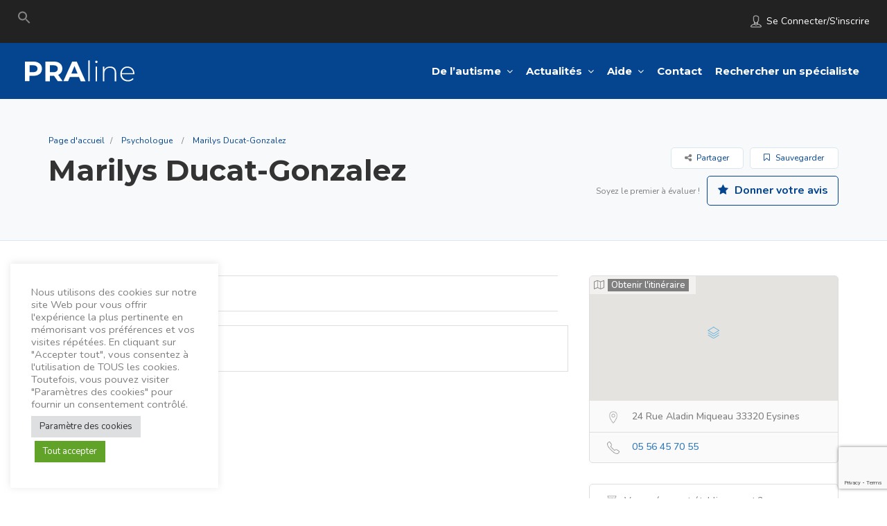

--- FILE ---
content_type: text/html; charset=UTF-8
request_url: https://www.polerepit-autisme.com/listing/marilys-ducat-gonzalez/
body_size: 26715
content:
<!DOCTYPE html>
<!--[if IE 7 ]>    <html class="ie7"> <![endif]-->
<!--[if IE 8 ]>    <html class="ie8"> <![endif]-->

<html lang="fr-FR">
    <head>
        <meta charset="UTF-8">
	   <!-- Mobile Meta -->
		<meta name="viewport" content="width=device-width, initial-scale=1">
		<meta http-equiv="Content-Type" content="text/html;charset=utf-8">		
		<meta HTTP-EQUIV="CACHE-CONTROL" CONTENT="NO-CACHE" />

			
		<meta name='robots' content='index, follow, max-image-preview:large, max-snippet:-1, max-video-preview:-1' />

	<!-- This site is optimized with the Yoast SEO plugin v20.8 - https://yoast.com/wordpress/plugins/seo/ -->
	<title>Marilys Ducat-Gonzalez - Pôle Répit Autisme</title>
	<link rel="canonical" href="http://ww2.polerepit-autisme.com/listing/marilys-ducat-gonzalez/" />
	<meta property="og:locale" content="fr_FR" />
	<meta property="og:type" content="article" />
	<meta property="og:title" content="Marilys Ducat-Gonzalez - Pôle Répit Autisme" />
	<meta property="og:description" content="Marilys Ducat-Gonzalez" />
	<meta property="og:url" content="http://ww2.polerepit-autisme.com/listing/marilys-ducat-gonzalez/" />
	<meta property="og:site_name" content="Pôle Répit Autisme" />
	<meta name="twitter:card" content="summary_large_image" />
	<script type="application/ld+json" class="yoast-schema-graph">{"@context":"https://schema.org","@graph":[{"@type":"WebPage","@id":"http://ww2.polerepit-autisme.com/listing/marilys-ducat-gonzalez/","url":"http://ww2.polerepit-autisme.com/listing/marilys-ducat-gonzalez/","name":"Marilys Ducat-Gonzalez - Pôle Répit Autisme","isPartOf":{"@id":"http://ww2.polerepit-autisme.com/#website"},"primaryImageOfPage":{"@id":"http://ww2.polerepit-autisme.com/listing/marilys-ducat-gonzalez/#primaryimage"},"image":{"@id":"http://ww2.polerepit-autisme.com/listing/marilys-ducat-gonzalez/#primaryimage"},"thumbnailUrl":"https://www.polerepit-autisme.com/wp-content/uploads/2017/06/default-news.svg","datePublished":"2022-10-21T19:44:40+00:00","dateModified":"2022-10-21T19:44:40+00:00","breadcrumb":{"@id":"http://ww2.polerepit-autisme.com/listing/marilys-ducat-gonzalez/#breadcrumb"},"inLanguage":"fr-FR","potentialAction":[{"@type":"ReadAction","target":["http://ww2.polerepit-autisme.com/listing/marilys-ducat-gonzalez/"]}]},{"@type":"ImageObject","inLanguage":"fr-FR","@id":"http://ww2.polerepit-autisme.com/listing/marilys-ducat-gonzalez/#primaryimage","url":"https://www.polerepit-autisme.com/wp-content/uploads/2017/06/default-news.svg","contentUrl":"https://www.polerepit-autisme.com/wp-content/uploads/2017/06/default-news.svg"},{"@type":"BreadcrumbList","@id":"http://ww2.polerepit-autisme.com/listing/marilys-ducat-gonzalez/#breadcrumb","itemListElement":[{"@type":"ListItem","position":1,"name":"Home","item":"https://www.polerepit-autisme.com/"},{"@type":"ListItem","position":2,"name":"Marilys Ducat-Gonzalez"}]},{"@type":"WebSite","@id":"http://ww2.polerepit-autisme.com/#website","url":"http://ww2.polerepit-autisme.com/","name":"Pôle Répit Autisme","description":"","potentialAction":[{"@type":"SearchAction","target":{"@type":"EntryPoint","urlTemplate":"http://ww2.polerepit-autisme.com/?s={search_term_string}"},"query-input":"required name=search_term_string"}],"inLanguage":"fr-FR"}]}</script>
	<!-- / Yoast SEO plugin. -->


<link rel='dns-prefetch' href='//maps.googleapis.com' />
<link rel='dns-prefetch' href='//html5shim.googlecode.com' />
<link rel='dns-prefetch' href='//www.google.com' />
<link rel='dns-prefetch' href='//www.googletagmanager.com' />
<link rel='dns-prefetch' href='//fonts.googleapis.com' />
<link rel='preconnect' href='https://fonts.gstatic.com' crossorigin />
<link rel="alternate" type="application/rss+xml" title="Pôle Répit Autisme &raquo; Flux" href="https://www.polerepit-autisme.com/feed/" />
<link rel="alternate" type="application/rss+xml" title="Pôle Répit Autisme &raquo; Flux des commentaires" href="https://www.polerepit-autisme.com/comments/feed/" />
<link rel="alternate" type="application/rss+xml" title="Pôle Répit Autisme &raquo; Marilys Ducat-Gonzalez Flux des commentaires" href="https://www.polerepit-autisme.com/listing/marilys-ducat-gonzalez/feed/" />
<script type="text/javascript">
window._wpemojiSettings = {"baseUrl":"https:\/\/s.w.org\/images\/core\/emoji\/14.0.0\/72x72\/","ext":".png","svgUrl":"https:\/\/s.w.org\/images\/core\/emoji\/14.0.0\/svg\/","svgExt":".svg","source":{"concatemoji":"https:\/\/www.polerepit-autisme.com\/wp-includes\/js\/wp-emoji-release.min.js"}};
/*! This file is auto-generated */
!function(i,n){var o,s,e;function c(e){try{var t={supportTests:e,timestamp:(new Date).valueOf()};sessionStorage.setItem(o,JSON.stringify(t))}catch(e){}}function p(e,t,n){e.clearRect(0,0,e.canvas.width,e.canvas.height),e.fillText(t,0,0);var t=new Uint32Array(e.getImageData(0,0,e.canvas.width,e.canvas.height).data),r=(e.clearRect(0,0,e.canvas.width,e.canvas.height),e.fillText(n,0,0),new Uint32Array(e.getImageData(0,0,e.canvas.width,e.canvas.height).data));return t.every(function(e,t){return e===r[t]})}function u(e,t,n){switch(t){case"flag":return n(e,"\ud83c\udff3\ufe0f\u200d\u26a7\ufe0f","\ud83c\udff3\ufe0f\u200b\u26a7\ufe0f")?!1:!n(e,"\ud83c\uddfa\ud83c\uddf3","\ud83c\uddfa\u200b\ud83c\uddf3")&&!n(e,"\ud83c\udff4\udb40\udc67\udb40\udc62\udb40\udc65\udb40\udc6e\udb40\udc67\udb40\udc7f","\ud83c\udff4\u200b\udb40\udc67\u200b\udb40\udc62\u200b\udb40\udc65\u200b\udb40\udc6e\u200b\udb40\udc67\u200b\udb40\udc7f");case"emoji":return!n(e,"\ud83e\udef1\ud83c\udffb\u200d\ud83e\udef2\ud83c\udfff","\ud83e\udef1\ud83c\udffb\u200b\ud83e\udef2\ud83c\udfff")}return!1}function f(e,t,n){var r="undefined"!=typeof WorkerGlobalScope&&self instanceof WorkerGlobalScope?new OffscreenCanvas(300,150):i.createElement("canvas"),a=r.getContext("2d",{willReadFrequently:!0}),o=(a.textBaseline="top",a.font="600 32px Arial",{});return e.forEach(function(e){o[e]=t(a,e,n)}),o}function t(e){var t=i.createElement("script");t.src=e,t.defer=!0,i.head.appendChild(t)}"undefined"!=typeof Promise&&(o="wpEmojiSettingsSupports",s=["flag","emoji"],n.supports={everything:!0,everythingExceptFlag:!0},e=new Promise(function(e){i.addEventListener("DOMContentLoaded",e,{once:!0})}),new Promise(function(t){var n=function(){try{var e=JSON.parse(sessionStorage.getItem(o));if("object"==typeof e&&"number"==typeof e.timestamp&&(new Date).valueOf()<e.timestamp+604800&&"object"==typeof e.supportTests)return e.supportTests}catch(e){}return null}();if(!n){if("undefined"!=typeof Worker&&"undefined"!=typeof OffscreenCanvas&&"undefined"!=typeof URL&&URL.createObjectURL&&"undefined"!=typeof Blob)try{var e="postMessage("+f.toString()+"("+[JSON.stringify(s),u.toString(),p.toString()].join(",")+"));",r=new Blob([e],{type:"text/javascript"}),a=new Worker(URL.createObjectURL(r),{name:"wpTestEmojiSupports"});return void(a.onmessage=function(e){c(n=e.data),a.terminate(),t(n)})}catch(e){}c(n=f(s,u,p))}t(n)}).then(function(e){for(var t in e)n.supports[t]=e[t],n.supports.everything=n.supports.everything&&n.supports[t],"flag"!==t&&(n.supports.everythingExceptFlag=n.supports.everythingExceptFlag&&n.supports[t]);n.supports.everythingExceptFlag=n.supports.everythingExceptFlag&&!n.supports.flag,n.DOMReady=!1,n.readyCallback=function(){n.DOMReady=!0}}).then(function(){return e}).then(function(){var e;n.supports.everything||(n.readyCallback(),(e=n.source||{}).concatemoji?t(e.concatemoji):e.wpemoji&&e.twemoji&&(t(e.twemoji),t(e.wpemoji)))}))}((window,document),window._wpemojiSettings);
</script>
<style type="text/css">
img.wp-smiley,
img.emoji {
	display: inline !important;
	border: none !important;
	box-shadow: none !important;
	height: 1em !important;
	width: 1em !important;
	margin: 0 0.07em !important;
	vertical-align: -0.1em !important;
	background: none !important;
	padding: 0 !important;
}
</style>
	<link rel='stylesheet' id='wp-block-library-css' href='https://www.polerepit-autisme.com/wp-includes/css/dist/block-library/style.min.css' type='text/css' media='all' />
<style id='classic-theme-styles-inline-css' type='text/css'>
/*! This file is auto-generated */
.wp-block-button__link{color:#fff;background-color:#32373c;border-radius:9999px;box-shadow:none;text-decoration:none;padding:calc(.667em + 2px) calc(1.333em + 2px);font-size:1.125em}.wp-block-file__button{background:#32373c;color:#fff;text-decoration:none}
</style>
<style id='global-styles-inline-css' type='text/css'>
body{--wp--preset--color--black: #000000;--wp--preset--color--cyan-bluish-gray: #abb8c3;--wp--preset--color--white: #ffffff;--wp--preset--color--pale-pink: #f78da7;--wp--preset--color--vivid-red: #cf2e2e;--wp--preset--color--luminous-vivid-orange: #ff6900;--wp--preset--color--luminous-vivid-amber: #fcb900;--wp--preset--color--light-green-cyan: #7bdcb5;--wp--preset--color--vivid-green-cyan: #00d084;--wp--preset--color--pale-cyan-blue: #8ed1fc;--wp--preset--color--vivid-cyan-blue: #0693e3;--wp--preset--color--vivid-purple: #9b51e0;--wp--preset--gradient--vivid-cyan-blue-to-vivid-purple: linear-gradient(135deg,rgba(6,147,227,1) 0%,rgb(155,81,224) 100%);--wp--preset--gradient--light-green-cyan-to-vivid-green-cyan: linear-gradient(135deg,rgb(122,220,180) 0%,rgb(0,208,130) 100%);--wp--preset--gradient--luminous-vivid-amber-to-luminous-vivid-orange: linear-gradient(135deg,rgba(252,185,0,1) 0%,rgba(255,105,0,1) 100%);--wp--preset--gradient--luminous-vivid-orange-to-vivid-red: linear-gradient(135deg,rgba(255,105,0,1) 0%,rgb(207,46,46) 100%);--wp--preset--gradient--very-light-gray-to-cyan-bluish-gray: linear-gradient(135deg,rgb(238,238,238) 0%,rgb(169,184,195) 100%);--wp--preset--gradient--cool-to-warm-spectrum: linear-gradient(135deg,rgb(74,234,220) 0%,rgb(151,120,209) 20%,rgb(207,42,186) 40%,rgb(238,44,130) 60%,rgb(251,105,98) 80%,rgb(254,248,76) 100%);--wp--preset--gradient--blush-light-purple: linear-gradient(135deg,rgb(255,206,236) 0%,rgb(152,150,240) 100%);--wp--preset--gradient--blush-bordeaux: linear-gradient(135deg,rgb(254,205,165) 0%,rgb(254,45,45) 50%,rgb(107,0,62) 100%);--wp--preset--gradient--luminous-dusk: linear-gradient(135deg,rgb(255,203,112) 0%,rgb(199,81,192) 50%,rgb(65,88,208) 100%);--wp--preset--gradient--pale-ocean: linear-gradient(135deg,rgb(255,245,203) 0%,rgb(182,227,212) 50%,rgb(51,167,181) 100%);--wp--preset--gradient--electric-grass: linear-gradient(135deg,rgb(202,248,128) 0%,rgb(113,206,126) 100%);--wp--preset--gradient--midnight: linear-gradient(135deg,rgb(2,3,129) 0%,rgb(40,116,252) 100%);--wp--preset--font-size--small: 13px;--wp--preset--font-size--medium: 20px;--wp--preset--font-size--large: 36px;--wp--preset--font-size--x-large: 42px;--wp--preset--spacing--20: 0.44rem;--wp--preset--spacing--30: 0.67rem;--wp--preset--spacing--40: 1rem;--wp--preset--spacing--50: 1.5rem;--wp--preset--spacing--60: 2.25rem;--wp--preset--spacing--70: 3.38rem;--wp--preset--spacing--80: 5.06rem;--wp--preset--shadow--natural: 6px 6px 9px rgba(0, 0, 0, 0.2);--wp--preset--shadow--deep: 12px 12px 50px rgba(0, 0, 0, 0.4);--wp--preset--shadow--sharp: 6px 6px 0px rgba(0, 0, 0, 0.2);--wp--preset--shadow--outlined: 6px 6px 0px -3px rgba(255, 255, 255, 1), 6px 6px rgba(0, 0, 0, 1);--wp--preset--shadow--crisp: 6px 6px 0px rgba(0, 0, 0, 1);}:where(.is-layout-flex){gap: 0.5em;}:where(.is-layout-grid){gap: 0.5em;}body .is-layout-flow > .alignleft{float: left;margin-inline-start: 0;margin-inline-end: 2em;}body .is-layout-flow > .alignright{float: right;margin-inline-start: 2em;margin-inline-end: 0;}body .is-layout-flow > .aligncenter{margin-left: auto !important;margin-right: auto !important;}body .is-layout-constrained > .alignleft{float: left;margin-inline-start: 0;margin-inline-end: 2em;}body .is-layout-constrained > .alignright{float: right;margin-inline-start: 2em;margin-inline-end: 0;}body .is-layout-constrained > .aligncenter{margin-left: auto !important;margin-right: auto !important;}body .is-layout-constrained > :where(:not(.alignleft):not(.alignright):not(.alignfull)){max-width: var(--wp--style--global--content-size);margin-left: auto !important;margin-right: auto !important;}body .is-layout-constrained > .alignwide{max-width: var(--wp--style--global--wide-size);}body .is-layout-flex{display: flex;}body .is-layout-flex{flex-wrap: wrap;align-items: center;}body .is-layout-flex > *{margin: 0;}body .is-layout-grid{display: grid;}body .is-layout-grid > *{margin: 0;}:where(.wp-block-columns.is-layout-flex){gap: 2em;}:where(.wp-block-columns.is-layout-grid){gap: 2em;}:where(.wp-block-post-template.is-layout-flex){gap: 1.25em;}:where(.wp-block-post-template.is-layout-grid){gap: 1.25em;}.has-black-color{color: var(--wp--preset--color--black) !important;}.has-cyan-bluish-gray-color{color: var(--wp--preset--color--cyan-bluish-gray) !important;}.has-white-color{color: var(--wp--preset--color--white) !important;}.has-pale-pink-color{color: var(--wp--preset--color--pale-pink) !important;}.has-vivid-red-color{color: var(--wp--preset--color--vivid-red) !important;}.has-luminous-vivid-orange-color{color: var(--wp--preset--color--luminous-vivid-orange) !important;}.has-luminous-vivid-amber-color{color: var(--wp--preset--color--luminous-vivid-amber) !important;}.has-light-green-cyan-color{color: var(--wp--preset--color--light-green-cyan) !important;}.has-vivid-green-cyan-color{color: var(--wp--preset--color--vivid-green-cyan) !important;}.has-pale-cyan-blue-color{color: var(--wp--preset--color--pale-cyan-blue) !important;}.has-vivid-cyan-blue-color{color: var(--wp--preset--color--vivid-cyan-blue) !important;}.has-vivid-purple-color{color: var(--wp--preset--color--vivid-purple) !important;}.has-black-background-color{background-color: var(--wp--preset--color--black) !important;}.has-cyan-bluish-gray-background-color{background-color: var(--wp--preset--color--cyan-bluish-gray) !important;}.has-white-background-color{background-color: var(--wp--preset--color--white) !important;}.has-pale-pink-background-color{background-color: var(--wp--preset--color--pale-pink) !important;}.has-vivid-red-background-color{background-color: var(--wp--preset--color--vivid-red) !important;}.has-luminous-vivid-orange-background-color{background-color: var(--wp--preset--color--luminous-vivid-orange) !important;}.has-luminous-vivid-amber-background-color{background-color: var(--wp--preset--color--luminous-vivid-amber) !important;}.has-light-green-cyan-background-color{background-color: var(--wp--preset--color--light-green-cyan) !important;}.has-vivid-green-cyan-background-color{background-color: var(--wp--preset--color--vivid-green-cyan) !important;}.has-pale-cyan-blue-background-color{background-color: var(--wp--preset--color--pale-cyan-blue) !important;}.has-vivid-cyan-blue-background-color{background-color: var(--wp--preset--color--vivid-cyan-blue) !important;}.has-vivid-purple-background-color{background-color: var(--wp--preset--color--vivid-purple) !important;}.has-black-border-color{border-color: var(--wp--preset--color--black) !important;}.has-cyan-bluish-gray-border-color{border-color: var(--wp--preset--color--cyan-bluish-gray) !important;}.has-white-border-color{border-color: var(--wp--preset--color--white) !important;}.has-pale-pink-border-color{border-color: var(--wp--preset--color--pale-pink) !important;}.has-vivid-red-border-color{border-color: var(--wp--preset--color--vivid-red) !important;}.has-luminous-vivid-orange-border-color{border-color: var(--wp--preset--color--luminous-vivid-orange) !important;}.has-luminous-vivid-amber-border-color{border-color: var(--wp--preset--color--luminous-vivid-amber) !important;}.has-light-green-cyan-border-color{border-color: var(--wp--preset--color--light-green-cyan) !important;}.has-vivid-green-cyan-border-color{border-color: var(--wp--preset--color--vivid-green-cyan) !important;}.has-pale-cyan-blue-border-color{border-color: var(--wp--preset--color--pale-cyan-blue) !important;}.has-vivid-cyan-blue-border-color{border-color: var(--wp--preset--color--vivid-cyan-blue) !important;}.has-vivid-purple-border-color{border-color: var(--wp--preset--color--vivid-purple) !important;}.has-vivid-cyan-blue-to-vivid-purple-gradient-background{background: var(--wp--preset--gradient--vivid-cyan-blue-to-vivid-purple) !important;}.has-light-green-cyan-to-vivid-green-cyan-gradient-background{background: var(--wp--preset--gradient--light-green-cyan-to-vivid-green-cyan) !important;}.has-luminous-vivid-amber-to-luminous-vivid-orange-gradient-background{background: var(--wp--preset--gradient--luminous-vivid-amber-to-luminous-vivid-orange) !important;}.has-luminous-vivid-orange-to-vivid-red-gradient-background{background: var(--wp--preset--gradient--luminous-vivid-orange-to-vivid-red) !important;}.has-very-light-gray-to-cyan-bluish-gray-gradient-background{background: var(--wp--preset--gradient--very-light-gray-to-cyan-bluish-gray) !important;}.has-cool-to-warm-spectrum-gradient-background{background: var(--wp--preset--gradient--cool-to-warm-spectrum) !important;}.has-blush-light-purple-gradient-background{background: var(--wp--preset--gradient--blush-light-purple) !important;}.has-blush-bordeaux-gradient-background{background: var(--wp--preset--gradient--blush-bordeaux) !important;}.has-luminous-dusk-gradient-background{background: var(--wp--preset--gradient--luminous-dusk) !important;}.has-pale-ocean-gradient-background{background: var(--wp--preset--gradient--pale-ocean) !important;}.has-electric-grass-gradient-background{background: var(--wp--preset--gradient--electric-grass) !important;}.has-midnight-gradient-background{background: var(--wp--preset--gradient--midnight) !important;}.has-small-font-size{font-size: var(--wp--preset--font-size--small) !important;}.has-medium-font-size{font-size: var(--wp--preset--font-size--medium) !important;}.has-large-font-size{font-size: var(--wp--preset--font-size--large) !important;}.has-x-large-font-size{font-size: var(--wp--preset--font-size--x-large) !important;}
.wp-block-navigation a:where(:not(.wp-element-button)){color: inherit;}
:where(.wp-block-post-template.is-layout-flex){gap: 1.25em;}:where(.wp-block-post-template.is-layout-grid){gap: 1.25em;}
:where(.wp-block-columns.is-layout-flex){gap: 2em;}:where(.wp-block-columns.is-layout-grid){gap: 2em;}
.wp-block-pullquote{font-size: 1.5em;line-height: 1.6;}
</style>
<link rel='stylesheet' id='redux-extendify-styles-css' href='https://www.polerepit-autisme.com/wp-content/plugins/redux-framework/redux-core/assets/css/extendify-utilities.css' type='text/css' media='all' />
<link rel='stylesheet' id='cookie-law-info-css' href='https://www.polerepit-autisme.com/wp-content/plugins/cookie-law-info/legacy/public/css/cookie-law-info-public.css' type='text/css' media='all' />
<link rel='stylesheet' id='cookie-law-info-gdpr-css' href='https://www.polerepit-autisme.com/wp-content/plugins/cookie-law-info/legacy/public/css/cookie-law-info-gdpr.css' type='text/css' media='all' />
<link rel='stylesheet' id='ivory-search-styles-css' href='https://www.polerepit-autisme.com/wp-content/plugins/add-search-to-menu/public/css/ivory-search.min.css' type='text/css' media='all' />
<link rel='stylesheet' id='bootstrap-css' href='https://www.polerepit-autisme.com/wp-content/themes/listingpro/assets/lib/bootstrap/css/bootstrap.min.css' type='text/css' media='all' />
<link rel='stylesheet' id='Magnific-Popup-css' href='https://www.polerepit-autisme.com/wp-content/themes/listingpro/assets/lib/Magnific-Popup-master/magnific-popup.css' type='text/css' media='all' />
<link rel='stylesheet' id='popup-component-css' href='https://www.polerepit-autisme.com/wp-content/themes/listingpro/assets/lib/popup/css/component.css' type='text/css' media='all' />
<link rel='stylesheet' id='Font-awesome-css' href='https://www.polerepit-autisme.com/wp-content/themes/listingpro/assets/lib/font-awesome/css/font-awesome.min.css' type='text/css' media='all' />
<link rel='stylesheet' id='Mmenu-css' href='https://www.polerepit-autisme.com/wp-content/themes/listingpro/assets/lib/jquerym.menu/css/jquery.mmenu.all.css' type='text/css' media='all' />
<link rel='stylesheet' id='MapBox-css' href='https://www.polerepit-autisme.com/wp-content/themes/listingpro/assets/css/mapbox.css' type='text/css' media='all' />
<link rel='stylesheet' id='Chosen-css' href='https://www.polerepit-autisme.com/wp-content/themes/listingpro/assets/lib/chosen/chosen.css' type='text/css' media='all' />
<link rel='stylesheet' id='bootstrap-datetimepicker-css-css' href='https://www.polerepit-autisme.com/wp-content/themes/listingpro/assets/css/bootstrap-datetimepicker.min.css' type='text/css' media='all' />
<link rel='stylesheet' id='Slick-css-css' href='https://www.polerepit-autisme.com/wp-content/themes/listingpro/assets/lib/slick/slick.css' type='text/css' media='all' />
<link rel='stylesheet' id='Slick-theme-css' href='https://www.polerepit-autisme.com/wp-content/themes/listingpro/assets/lib/slick/slick-theme.css' type='text/css' media='all' />
<link rel='stylesheet' id='css-prettyphoto-css' href='https://www.polerepit-autisme.com/wp-content/themes/listingpro/assets/css/prettyphoto.css' type='text/css' media='all' />
<link rel='stylesheet' id='icon8-css' href='https://www.polerepit-autisme.com/wp-content/themes/listingpro/assets/lib/icon8/styles.min.css' type='text/css' media='all' />
<link rel='stylesheet' id='Color-css' href='https://www.polerepit-autisme.com/wp-content/themes/listingpro/assets/css/colors.css' type='text/css' media='all' />
<link rel='stylesheet' id='custom-font-css' href='https://www.polerepit-autisme.com/wp-content/themes/listingpro/assets/css/font.css' type='text/css' media='all' />
<link rel='stylesheet' id='Main-css' href='https://www.polerepit-autisme.com/wp-content/themes/listingpro/assets/css/main.css' type='text/css' media='all' />
<link rel='stylesheet' id='Responsive-css' href='https://www.polerepit-autisme.com/wp-content/themes/listingpro/assets/css/responsive.css' type='text/css' media='all' />
<link rel='stylesheet' id='select2-css' href='https://www.polerepit-autisme.com/wp-content/themes/listingpro/assets/css/select2.css' type='text/css' media='all' />
<link rel='stylesheet' id='dynamiclocation-css' href='https://www.polerepit-autisme.com/wp-content/themes/listingpro/assets/css/city-autocomplete.css' type='text/css' media='all' />
<link rel='stylesheet' id='lp-body-overlay-css' href='https://www.polerepit-autisme.com/wp-content/themes/listingpro/assets/css/common.loading.css' type='text/css' media='all' />
<link rel='stylesheet' id='bootstrapslider-css' href='https://www.polerepit-autisme.com/wp-content/themes/listingpro/assets/lib/bootstrap/css/bootstrap-slider.css' type='text/css' media='all' />
<link rel='stylesheet' id='mourisjs-css' href='https://www.polerepit-autisme.com/wp-content/themes/listingpro/assets/css/morris.css' type='text/css' media='all' />
<link rel='stylesheet' id='chld_thm_cfg_parent-css' href='https://www.polerepit-autisme.com/wp-content/themes/listingpro/style.css' type='text/css' media='all' />
<link rel='stylesheet' id='jquery-ui-css' href='https://www.polerepit-autisme.com/wp-content/themes/listingpro/assets/css/jquery-ui.css' type='text/css' media='all' />
<link rel='stylesheet' id='listingpro-css' href='https://www.polerepit-autisme.com/wp-content/themes/listingpro-child/style.css' type='text/css' media='all' />
<link rel='stylesheet' id='font-rock-salt-css' href='https://fonts.googleapis.com/css?family=Rock+Salt' type='text/css' media='all' />
<link rel='stylesheet' id='font-quicksand-css' href='https://fonts.googleapis.com/css?family=Quicksand' type='text/css' media='all' />
<link rel='stylesheet' id='version2-countdown-css' href='https://www.polerepit-autisme.com/wp-content/themes/listingpro/assets/lib/countdown/flipclock.css' type='text/css' media='all' />
<link rel='stylesheet' id='version2-styles-css' href='https://www.polerepit-autisme.com/wp-content/themes/listingpro/assets/css/main-new.css' type='text/css' media='all' />
<link rel='stylesheet' id='version2-colors-css' href='https://www.polerepit-autisme.com/wp-content/themes/listingpro/assets/css/colors-new.css' type='text/css' media='all' />
<link rel='stylesheet' id='LP_dynamic_php_css-css' href='https://www.polerepit-autisme.com/wp-content/themes/listingpro/assets/css/dynamic-css.php' type='text/css' media='all' />
<link rel="preload" as="style" href="https://fonts.googleapis.com/css?family=Nunito:200,300,400,500,600,700,800,900,200italic,300italic,400italic,500italic,600italic,700italic,800italic,900italic%7CMontserrat:100,200,300,400,500,600,700,800,900,100italic,200italic,300italic,400italic,500italic,600italic,700italic,800italic,900italic&#038;display=swap" /><link rel="stylesheet" href="https://fonts.googleapis.com/css?family=Nunito:200,300,400,500,600,700,800,900,200italic,300italic,400italic,500italic,600italic,700italic,800italic,900italic%7CMontserrat:100,200,300,400,500,600,700,800,900,100italic,200italic,300italic,400italic,500italic,600italic,700italic,800italic,900italic&#038;display=swap" media="print" onload="this.media='all'"><noscript><link rel="stylesheet" href="https://fonts.googleapis.com/css?family=Nunito:200,300,400,500,600,700,800,900,200italic,300italic,400italic,500italic,600italic,700italic,800italic,900italic%7CMontserrat:100,200,300,400,500,600,700,800,900,100italic,200italic,300italic,400italic,500italic,600italic,700italic,800italic,900italic&#038;display=swap" /></noscript><script type="text/javascript">
            window._nslDOMReady = function (callback) {
                if ( document.readyState === "complete" || document.readyState === "interactive" ) {
                    callback();
                } else {
                    document.addEventListener( "DOMContentLoaded", callback );
                }
            };
            </script><!--n2css--><script type='text/javascript' src='https://www.polerepit-autisme.com/wp-includes/js/jquery/jquery.min.js' id='jquery-core-js'></script>
<script type='text/javascript' src='https://www.polerepit-autisme.com/wp-includes/js/jquery/jquery-migrate.min.js' id='jquery-migrate-js'></script>
<script type='text/javascript' id='ajax-login-script-js-extra'>
/* <![CDATA[ */
var ajax_login_object = {"ajaxurl":"https:\/\/www.polerepit-autisme.com\/wp-admin\/admin-ajax.php","redirecturl":"https:\/\/www.polerepit-autisme.com\/listing\/marilys-ducat-gonzalez\/","loadingmessage":"<span class=\"alert alert-info\">Veuillez patienter...<i class=\"fa fa-spinner fa-spin\"><\/i><\/span>"};
/* ]]> */
</script>
<script type='text/javascript' src='https://www.polerepit-autisme.com/wp-content/themes/listingpro/assets/js/login.js' id='ajax-login-script-js'></script>
<script type='text/javascript' id='search-ajax-script-js-extra'>
/* <![CDATA[ */
var ajax_search_term_object = {"ajaxurl":"https:\/\/www.polerepit-autisme.com\/wp-admin\/admin-ajax.php"};
/* ]]> */
</script>
<script type='text/javascript' src='https://www.polerepit-autisme.com/wp-content/themes/listingpro/assets/js/search-ajax.js' id='search-ajax-script-js'></script>
<script type='text/javascript' id='ajax-single-ajax-js-extra'>
/* <![CDATA[ */
var single_ajax_object = {"ajaxurl":"https:\/\/www.polerepit-autisme.com\/wp-admin\/admin-ajax.php"};
/* ]]> */
</script>
<script type='text/javascript' src='https://www.polerepit-autisme.com/wp-content/themes/listingpro/assets/js/single-ajax.js' id='ajax-single-ajax-js'></script>
<script type='text/javascript' id='ajax-approvereview-script-js-extra'>
/* <![CDATA[ */
var ajax_approvereview_object = {"ajaxurl":"https:\/\/www.polerepit-autisme.com\/wp-admin\/admin-ajax.php"};
/* ]]> */
</script>
<script type='text/javascript' src='https://www.polerepit-autisme.com/wp-content/themes/listingpro/assets/js/approve-review.js' id='ajax-approvereview-script-js'></script>
<script type='text/javascript' id='listingpro_home_map-js-extra'>
/* <![CDATA[ */
var listingpro_home_map_object = {"ajaxurl":"https:\/\/www.polerepit-autisme.com\/wp-admin\/admin-ajax.php"};
/* ]]> */
</script>
<script type='text/javascript' src='https://www.polerepit-autisme.com/wp-content/themes/listingpro/assets/js/home-map.js' id='listingpro_home_map-js'></script>
<script type='text/javascript' id='ajax-needlogin-ajax-js-extra'>
/* <![CDATA[ */
var needlogin_object = {"ajaxurl":"https:\/\/www.polerepit-autisme.com\/wp-admin\/admin-ajax.php"};
/* ]]> */
</script>
<script type='text/javascript' src='https://www.polerepit-autisme.com/wp-content/themes/listingpro/assets/js/needlogin-ajax.js' id='ajax-needlogin-ajax-js'></script>
<script type='text/javascript' src='https://www.polerepit-autisme.com/wp-content/themes/listingpro/assets/js/checkout.js' id='stripejs-js'></script>
<script type='text/javascript' id='cookie-law-info-js-extra'>
/* <![CDATA[ */
var Cli_Data = {"nn_cookie_ids":[],"cookielist":[],"non_necessary_cookies":[],"ccpaEnabled":"","ccpaRegionBased":"","ccpaBarEnabled":"","strictlyEnabled":["necessary","obligatoire"],"ccpaType":"gdpr","js_blocking":"1","custom_integration":"","triggerDomRefresh":"","secure_cookies":""};
var cli_cookiebar_settings = {"animate_speed_hide":"500","animate_speed_show":"500","background":"#FFF","border":"#b1a6a6c2","border_on":"","button_1_button_colour":"#61a229","button_1_button_hover":"#4e8221","button_1_link_colour":"#fff","button_1_as_button":"1","button_1_new_win":"","button_2_button_colour":"#333","button_2_button_hover":"#292929","button_2_link_colour":"#444","button_2_as_button":"","button_2_hidebar":"","button_3_button_colour":"#dedfe0","button_3_button_hover":"#b2b2b3","button_3_link_colour":"#333333","button_3_as_button":"1","button_3_new_win":"","button_4_button_colour":"#dedfe0","button_4_button_hover":"#b2b2b3","button_4_link_colour":"#333333","button_4_as_button":"1","button_7_button_colour":"#61a229","button_7_button_hover":"#4e8221","button_7_link_colour":"#fff","button_7_as_button":"1","button_7_new_win":"","font_family":"inherit","header_fix":"","notify_animate_hide":"1","notify_animate_show":"","notify_div_id":"#cookie-law-info-bar","notify_position_horizontal":"right","notify_position_vertical":"bottom","scroll_close":"","scroll_close_reload":"","accept_close_reload":"","reject_close_reload":"","showagain_tab":"","showagain_background":"#fff","showagain_border":"#000","showagain_div_id":"#cookie-law-info-again","showagain_x_position":"100px","text":"#333333","show_once_yn":"","show_once":"10000","logging_on":"","as_popup":"","popup_overlay":"1","bar_heading_text":"","cookie_bar_as":"widget","popup_showagain_position":"bottom-right","widget_position":"left"};
var log_object = {"ajax_url":"https:\/\/www.polerepit-autisme.com\/wp-admin\/admin-ajax.php"};
/* ]]> */
</script>
<script type='text/javascript' src='https://www.polerepit-autisme.com/wp-content/plugins/cookie-law-info/legacy/public/js/cookie-law-info-public.js' id='cookie-law-info-js'></script>
<script type='text/javascript' src='https://www.polerepit-autisme.com/wp-content/plugins/listingpro-plugin/assets/js/main.js' id='main-js'></script>
<script type='text/javascript' id='review-submit-ajax-js-extra'>
/* <![CDATA[ */
var ajax_review_object = {"ajaxurl":"https:\/\/www.polerepit-autisme.com\/wp-admin\/admin-ajax.php"};
/* ]]> */
</script>
<script type='text/javascript' src='https://www.polerepit-autisme.com/wp-content/themes/listingpro/assets/js/review-submit.js' id='review-submit-ajax-js'></script>
<script type='text/javascript' src='https://maps.googleapis.com/maps/api/js?key=AIzaSyBzEG6Rxy5uF29UPzy2ihxykdUVLmzaHbg&#038;libraries=places&#038;callback=Function.prototype' id='mapsjs-js'></script>
<script type='text/javascript' src='https://www.polerepit-autisme.com/wp-content/themes/listingpro/assets/js/raphael-min.js' id='raphelmin-js'></script>
<script type='text/javascript' src='https://www.polerepit-autisme.com/wp-content/themes/listingpro/assets/js/morris.js' id='morisjs-js'></script>
<script type='text/javascript' id='ajax-term-script-js-extra'>
/* <![CDATA[ */
var ajax_term_object = {"ajaxurl":"https:\/\/www.polerepit-autisme.com\/wp-admin\/admin-ajax.php"};
/* ]]> */
</script>
<script type='text/javascript' src='https://www.polerepit-autisme.com/wp-content/plugins/listingpro-plugin/assets/js/child-term.js' id='ajax-term-script-js'></script>
<script type='text/javascript' src='https://www.google.com/recaptcha/api.js?render=6LcfBs0ZAAAAAKC-hOXGZzGQxmVzBm6ICli5JGT2' id='recaptcha-js'></script>

<!-- Google Analytics snippet added by Site Kit -->
<script type='text/javascript' src='https://www.googletagmanager.com/gtag/js?id=UA-162017233-1' id='google_gtagjs-js' async></script>
<script id="google_gtagjs-js-after" type="text/javascript">
window.dataLayer = window.dataLayer || [];function gtag(){dataLayer.push(arguments);}
gtag('set', 'linker', {"domains":["www.polerepit-autisme.com"]} );
gtag("js", new Date());
gtag("set", "developer_id.dZTNiMT", true);
gtag("config", "UA-162017233-1", {"anonymize_ip":true});
gtag("config", "G-YVLHK6KNHM");
</script>

<!-- End Google Analytics snippet added by Site Kit -->
<link rel="https://api.w.org/" href="https://www.polerepit-autisme.com/wp-json/" /><link rel="alternate" type="application/json" href="https://www.polerepit-autisme.com/wp-json/wp/v2/listing/88355" /><link rel="EditURI" type="application/rsd+xml" title="RSD" href="https://www.polerepit-autisme.com/xmlrpc.php?rsd" />
<meta name="generator" content="WordPress 6.3.2" />
<link rel='shortlink' href='https://www.polerepit-autisme.com/?p=88355' />
<link rel="alternate" type="application/json+oembed" href="https://www.polerepit-autisme.com/wp-json/oembed/1.0/embed?url=https%3A%2F%2Fwww.polerepit-autisme.com%2Flisting%2Fmarilys-ducat-gonzalez%2F" />
<link rel="alternate" type="text/xml+oembed" href="https://www.polerepit-autisme.com/wp-json/oembed/1.0/embed?url=https%3A%2F%2Fwww.polerepit-autisme.com%2Flisting%2Fmarilys-ducat-gonzalez%2F&#038;format=xml" />
<meta name="generator" content="Redux 4.4.1" /><meta name="cdp-version" content="1.5.0" /><meta name="generator" content="Site Kit by Google 1.101.0" /><meta name="generator" content="Powered by WPBakery Page Builder - drag and drop page builder for WordPress."/>
<link rel="icon" href="https://www.polerepit-autisme.com/wp-content/uploads/2021/04/favicon.svg" sizes="32x32" />
<link rel="icon" href="https://www.polerepit-autisme.com/wp-content/uploads/2021/04/favicon.svg" sizes="192x192" />
<link rel="apple-touch-icon" href="https://www.polerepit-autisme.com/wp-content/uploads/2021/04/favicon.svg" />
<meta name="msapplication-TileImage" content="https://www.polerepit-autisme.com/wp-content/uploads/2021/04/favicon.svg" />
<script type="text/javascript">
                /* SBE largeur du menu à 12 au lieu de 8 */
/* DISABLED
jQuery(document).ready(function(){
    let menuBox = document.querySelector(".lp-menu-container")
     menuBox.classList.remove("col-md-8").add("col-md-12") 
});		
*/ 
         </script>		<style type="text/css" id="wp-custom-css">
			/* Hide trophyicon search bar */
.lp-sidebar-search-location {
	display: none
}

/* Media articles */
.lp-blog-grid-box-thumb img {
    max-height: 230px;
	  min-height: 230px;
    width: auto;
    object-fit: cover;
}

/* Police du bouton inscrire un spéclialiste */
div.lp-add-listing-btn > ul > li > a {
	font-family: Montserrat;
	font-weight: 700;
}

/* survol des bouton du menu, couleur grise pour mieux voir le lien */
div.lp-add-listing-btn > ul > li > a:hover {
	color: gray !important;
}

div.menu-main-container > ul > li > a:hover {
	color: gray !important;
}				

/* hauteur de l'image d'un article */
.blog-single-page {
    height: 450px;
}				

/* enlever le OU dans la modal s'inscrire) */
div.alterna {
	display: none;
}

/* couleur barre titre modal se connecter */
.login-form-pop-tabs {
	 background-color:  #054590 !important;
}

/* couleur banner d'un post*/
.page-header-overlay {
	/* bleu #054590   + transparence 30% */
    background-color: #033065;
}		</style>
		<style id="listingpro_options-dynamic-css" title="dynamic-css" class="redux-options-output">.menu-item a{font-family:Montserrat;font-weight:700;font-style:normal;font-display:swap;}</style><noscript><style> .wpb_animate_when_almost_visible { opacity: 1; }</style></noscript><style type="text/css" media="screen">.is-menu path.search-icon-path { fill: #848484;}body .popup-search-close:after, body .search-close:after { border-color: #848484;}body .popup-search-close:before, body .search-close:before { border-color: #848484;}</style><style id="wpforms-css-vars-root">
				:root {
					--wpforms-field-border-radius: 3px;
--wpforms-field-background-color: #ffffff;
--wpforms-field-border-color: rgba( 0, 0, 0, 0.25 );
--wpforms-field-text-color: rgba( 0, 0, 0, 0.7 );
--wpforms-label-color: rgba( 0, 0, 0, 0.85 );
--wpforms-label-sublabel-color: rgba( 0, 0, 0, 0.55 );
--wpforms-label-error-color: #d63637;
--wpforms-button-border-radius: 3px;
--wpforms-button-background-color: #066aab;
--wpforms-button-text-color: #ffffff;
--wpforms-field-size-input-height: 43px;
--wpforms-field-size-input-spacing: 15px;
--wpforms-field-size-font-size: 16px;
--wpforms-field-size-line-height: 19px;
--wpforms-field-size-padding-h: 14px;
--wpforms-field-size-checkbox-size: 16px;
--wpforms-field-size-sublabel-spacing: 5px;
--wpforms-field-size-icon-size: 1;
--wpforms-label-size-font-size: 16px;
--wpforms-label-size-line-height: 19px;
--wpforms-label-size-sublabel-font-size: 14px;
--wpforms-label-size-sublabel-line-height: 17px;
--wpforms-button-size-font-size: 17px;
--wpforms-button-size-height: 41px;
--wpforms-button-size-padding-h: 15px;
--wpforms-button-size-margin-top: 10px;

				}
			</style>        <script type="text/javascript">
            jQuery(document).ready(function () {
                jQuery('select.form-control').removeClass('form-control').addClass('custom-form-control');
            })
        </script>
        <style type="text/css">
            .custom-form-control{
                width: 100%;
                padding: 10px;
                line-height: 24px;
                -webkit-appearance: textfield;
            }
        </style>
    </head>
<body class="listing-template-default single single-listing postid-88355 listingpro listing-skeleton-view-list_view wpb-js-composer js-comp-ver-6.6.0 vc_responsive" data-deficon=https://www.polerepit-autisme.com/wp-content/uploads/2021/04/favicon.svg data-submitlink="https://www.polerepit-autisme.com/submit-listing/" data-sliderstyle="style1" data-defaultmaplat="46.94799743651869" data-defaultmaplot="1.9887425646354564" data-lpsearchmode="keyword" data-maplistingby="geolocaion" >
	<input type="hidden" id="lpNonce" name="lpNonce" value="a0cde0bc18" /><input type="hidden" name="_wp_http_referer" value="/listing/marilys-ducat-gonzalez/" />    <input type="hidden" id="start_of_weekk" value="1">
	
				<div id="page"  data-detail-page-style="lp_detail_page_styles2" data-lpattern="no_region" data-sitelogo="https://www.polerepit-autisme.com/wp-content/uploads/2021/04/praline.svg" data-site-url="https://www.polerepit-autisme.com/" data-ipapi="ip_api" data-lpcurrentloconhome="1" data-mtoken="0" data-mtype="google" data-mstyle="1"  class="clearfix lp_detail_page_styles2">

				<!--===========================header-views========================-->
				


<div class="pos-relative header-inner-page-wrap No">
    <div class="header-container  3   " style="">
                    <header class="header-with-topbar  header-normal">
				<div class="lp-topbar">
			<div class="fullwidth-header">
				<div class="row">
					<div class="col-md-9 col-sm-9 text-left">
						<ul id="menu-top" class="lp-topbar-menu"><li class=" astm-search-menu is-menu sliding is-first menu-item"><a href="#" aria-label="Search Icon Link"><svg width="20" height="20" class="search-icon" role="img" viewBox="2 9 20 5" focusable="false" aria-label="Search">
						<path class="search-icon-path" d="M15.5 14h-.79l-.28-.27C15.41 12.59 16 11.11 16 9.5 16 5.91 13.09 3 9.5 3S3 5.91 3 9.5 5.91 16 9.5 16c1.61 0 3.09-.59 4.23-1.57l.27.28v.79l5 4.99L20.49 19l-4.99-5zm-6 0C7.01 14 5 11.99 5 9.5S7.01 5 9.5 5 14 7.01 14 9.5 11.99 14 9.5 14z"></path></svg></a><form  class="is-search-form is-form-style is-form-style-3 is-form-id-0 " action="https://www.polerepit-autisme.com/" method="get" role="search" ><label for="is-search-input-0"><span class="is-screen-reader-text">Search for:</span><input  type="search" id="is-search-input-0" name="s" value="" class="is-search-input" placeholder="Search here..." autocomplete=off /></label><button type="submit" class="is-search-submit"><span class="is-screen-reader-text">Search Button</span><span class="is-search-icon"><svg focusable="false" aria-label="Search" xmlns="http://www.w3.org/2000/svg" viewBox="0 0 24 24" width="24px"><path d="M15.5 14h-.79l-.28-.27C15.41 12.59 16 11.11 16 9.5 16 5.91 13.09 3 9.5 3S3 5.91 3 9.5 5.91 16 9.5 16c1.61 0 3.09-.59 4.23-1.57l.27.28v.79l5 4.99L20.49 19l-4.99-5zm-6 0C7.01 14 5 11.99 5 9.5S7.01 5 9.5 5 14 7.01 14 9.5 11.99 14 9.5 14z"></path></svg></span></button></form><div class="search-close"></div></li></ul>					</div>
					<div class="col-md-3 col-sm-3 text-right">
						    <div class="modal fade style2-popup-login" id="app-view-login-popup" role="dialog" style="overflow: visible !important; opacity: 1;">
        


		<div class="modal-dialog">

			  <!-- Modal content-->
			<div class="modal-content">
				<div class="modal-header">
					<div class="login-form-pop-tabs clearfix">
						<ul>
							<li><a href="#" class="signInClick active">Se connecter</a></li>
							<li><a href="#" class="signUpClick">S&#039;inscrire</a></li>

						</ul>
						 <a class="md-close" class="close" data-dismiss="modal" aria-label="Close"><i class="fa fa-close"></i></a>

					</div>

				</div>
				<div class="modal-body">

					<div class="lp-border-radius-8 login-form-popup-outer">


						<div class="siginincontainer2">
														<form id="login" class="form-horizontal margin-top-30"  method="post" data-lp-recaptcha="1" data-lp-recaptcha-sitekey="6LcfBs0ZAAAAAKC-hOXGZzGQxmVzBm6ICli5JGT2">
								<p class="status"></p>
								<div class="form-group">
									<input type="text" class="form-control" id="lpusername" name="lpusername" required placeholder="Nom d&#039;utilisateur/Email"/>
								</div>
								<div class="form-group">
									<input type="password" class="form-control" id="lppassword" name="lppassword" required placeholder="Mot de passe"/>
								</div>


								<div class="form-group">
									<div class="checkbox clearfix">
										<input id="check1" type="checkbox" name="remember" value="yes">

										<a class="forgetPasswordClick pull-right" >Mot de passe oublié</a>
									</div>
								</div>

								<div class="form-group">
									<input type="submit" value="Se connecter" class="lp-secondary-btn width-full btn-first-hover" />
								</div>
								<input type="hidden" id="security" name="security" value="6d6a634c26" /><input type="hidden" name="_wp_http_referer" value="/listing/marilys-ducat-gonzalez/" />							</form>

						</div>
						<div class="siginupcontainer2">
                            							<div class="alterna text-center">
								<p>Ou</p>
							</div>
							<form id="register" class="form-horizontal margin-top-30"  method="post" data-lp-recaptcha="1" data-lp-recaptcha-sitekey="6LcfBs0ZAAAAAKC-hOXGZzGQxmVzBm6ICli5JGT2">
								<p class="status"></p>
								<div class="form-group">

									<input type="text" class="form-control" id="username2" name="username"  required placeholder="Nom d&#039;utilisateur *"/>
								</div>
								<div class="form-group">

									<input type="email" class="form-control" id="email" name="email" required placeholder="Email *"/>
								</div>
																									<div class="form-group">
										<p class="margin-bottom-0">Le mot de passe vous sera envoyé par e-mail.</p>
									</div>
								
								
										<div class="checkbox form-group check_policy termpolicy pull-left termpolicy-wraper lp-appview-ppolicy">
											<input id="check_policy" type="checkbox" name="policycheck" value="true">
											<label for="check_policy"><a target="_blank" href="https://www.polerepit-autisme.com/mentions-legales/" class="help" target="_blank">J&#039;accepte</a></label>
											<div class="help-text">
												<a class="help" target="_blank"><i class="fa fa-question"></i></a>
												<div class="help-tooltip">
													<p>Vous acceptez nos Conditions Générales d&#039;Utilisation pour la publication de cette annonce.</p>
												</div>
											</div>
										</div>

								<div class="form-group">
									<input id="lp_usr_reg_btn" type="submit" value="S&#039;inscrire" class="lp-secondary-btn width-full btn-first-hover" />
								</div>
								<input type="hidden" id="security2" name="security2" value="5477ecf6f9" /><input type="hidden" name="_wp_http_referer" value="/listing/marilys-ducat-gonzalez/" />							</form>

						</div>
						<div class="forgetpasswordcontainer2">
							<form class="form-horizontal margin-top-30" id="lp_forget_pass_form" action="#"  method="post">
								<p class="status"></p>
								<div class="form-group">
									<input type="email" name="user_login" class="form-control" id="email3" required placeholder="Email"/>
								</div>
								<div class="form-group">
									<input type="submit" name="submit" value="Obtenir un nouveau mot de passe" class="lp-secondary-btn width-full btn-first-hover" />
									<input type="hidden" id="security3" name="security3" value="71a2787ce5" /><input type="hidden" name="_wp_http_referer" value="/listing/marilys-ducat-gonzalez/" />								</div>
							</form>
							<div class="pop-form-bottom">
								<div class="bottom-links">
									<a class="cancelClick" >Annuler</a>
								</div>
							</div>
						</div>
					</div>
				</div>
			</div>
		</div>

    </div>
            <div class="lp-join-now">
            <span>
                <!-- Contacts icon by Icons8 -->
                <img class="icon icons8-contacts" src="[data-uri]" alt="contacts">            </span>
                            <a class="app-view-popup-style" data-target="#app-view-login-popup">Se connecter/S&#039;inscrire</a>
                        </div>
    					</div>
				</div>
			</div>
		</div><!-- ../topbar -->
		<div class="lp-menu-bar header-bg-color-class">
		<div class="fullwidth-header">
			<div id="menu" class="small-screen">
								                            <a class="lpl-button lp-right-15 app-view-popup-style" data-target="#app-view-login-popup">Se connecter</a>
                            
									<ul id="menu-main" class="mobile-menu"><li id="menu-item-17460" class="menu-item menu-item-type-custom menu-item-object-custom menu-item-has-children menu-item-17460"><a href="#">De l&rsquo;autisme</a>
<ul class="sub-menu">
	<li id="menu-item-30604" class="menu-item menu-item-type-taxonomy menu-item-object-category menu-item-30604"><a href="https://www.polerepit-autisme.com/category/origines-et-causes-de-lautisme/">Origines et causes</a></li>
	<li id="menu-item-30608" class="menu-item menu-item-type-taxonomy menu-item-object-category menu-item-30608"><a href="https://www.polerepit-autisme.com/category/symptomes-autisme/">Symptômes</a></li>
	<li id="menu-item-30606" class="menu-item menu-item-type-taxonomy menu-item-object-category menu-item-30606"><a href="https://www.polerepit-autisme.com/category/reperage-diagnostic-et-tests/">Repérage et diagnostic</a></li>
	<li id="menu-item-30601" class="menu-item menu-item-type-taxonomy menu-item-object-category menu-item-30601"><a href="https://www.polerepit-autisme.com/category/agir-sur-lautisme/">Agir et Accompagner</a></li>
	<li id="menu-item-30602" class="menu-item menu-item-type-taxonomy menu-item-object-category menu-item-30602"><a href="https://www.polerepit-autisme.com/category/aides-financieres-et-administratives/">Aides financières</a></li>
	<li id="menu-item-30603" class="menu-item menu-item-type-taxonomy menu-item-object-category menu-item-30603"><a href="https://www.polerepit-autisme.com/category/asperger/">Asperger</a></li>
	<li id="menu-item-30605" class="menu-item menu-item-type-taxonomy menu-item-object-category menu-item-30605"><a href="https://www.polerepit-autisme.com/category/plan-autisme/">Plan autisme</a></li>
	<li id="menu-item-30607" class="menu-item menu-item-type-taxonomy menu-item-object-category menu-item-30607"><a href="https://www.polerepit-autisme.com/category/specialistes-autisme/">Spécialistes</a></li>
</ul>
</li>
<li id="menu-item-87039" class="menu-item menu-item-type-custom menu-item-object-custom menu-item-has-children menu-item-87039"><a href="#">Actualités</a>
<ul class="sub-menu">
	<li id="menu-item-30599" class="menu-item menu-item-type-post_type menu-item-object-page menu-item-30599"><a href="https://www.polerepit-autisme.com/actualites-recentes/">Récentes</a></li>
	<li id="menu-item-87038" class="menu-item menu-item-type-post_type menu-item-object-page menu-item-87038"><a href="https://www.polerepit-autisme.com/actualites-nos-archives/">Archives</a></li>
</ul>
</li>
<li id="menu-item-87012" class="menu-item menu-item-type-custom menu-item-object-custom menu-item-has-children menu-item-87012"><a href="#">Aide</a>
<ul class="sub-menu">
	<li id="menu-item-81676" class="menu-item menu-item-type-post_type menu-item-object-page menu-item-81676"><a href="https://www.polerepit-autisme.com/qui-sommes-nous/">Nous connaître</a></li>
	<li id="menu-item-81728" class="menu-item menu-item-type-post_type menu-item-object-page menu-item-81728"><a href="https://www.polerepit-autisme.com/tutoriel/">Utilisation du site</a></li>
</ul>
</li>
<li id="menu-item-81711" class="menu-item menu-item-type-post_type menu-item-object-page menu-item-81711"><a href="https://www.polerepit-autisme.com/contact/">Contact</a></li>
<li id="menu-item-87049" class="menu-item menu-item-type-post_type menu-item-object-page menu-item-home menu-item-87049"><a href="https://www.polerepit-autisme.com/">Rechercher un spécialiste</a></li>
</ul>			</div>
			<div class="row">
				<div class="col-md-2 col-xs-6 lp-logo-container">
					<div class="lp-logo">
						<a href="https://www.polerepit-autisme.com/">
							<img src="https://www.polerepit-autisme.com/wp-content/uploads/2021/04/praline.svg" alt="image" />						</a>
					</div>
				</div>
				<div class="header-right-panel clearfix col-md-10 col-sm-10 col-xs-12">
										
					
					<!--<div class="navbar navbar-inverse navbar-fixed-top" role="navigation" id="slide-nav">
						<div class="container">
							<div class="navbar-header">
								<a class="navbar-toggle"> 
									<span class="icon-bar"></span>
									<span class="icon-bar"></span>
									<span class="icon-bar"></span>
								</a>
							</div>
							<div id="slidemenu">   
								<img src="https://www.polerepit-autisme.com/wp-content/uploads/2021/04/praline.svg" alt="image" /> 
								<div class="lp-listing-adlisting">
									<a href="" class="lpl-button">
										Inscrire un spécialiste									</a>
									<a href="#" class="lpl-button md-trigger" data-modal="modal-3">
										Se connecter									</a>
								</div>
								<ul id="menu-main-1" class="mobile-menu"><li class="menu-item menu-item-type-custom menu-item-object-custom menu-item-has-children menu-item-17460"><a href="#">De l&rsquo;autisme</a>
<ul class="sub-menu">
	<li class="menu-item menu-item-type-taxonomy menu-item-object-category menu-item-30604"><a href="https://www.polerepit-autisme.com/category/origines-et-causes-de-lautisme/">Origines et causes</a></li>
	<li class="menu-item menu-item-type-taxonomy menu-item-object-category menu-item-30608"><a href="https://www.polerepit-autisme.com/category/symptomes-autisme/">Symptômes</a></li>
	<li class="menu-item menu-item-type-taxonomy menu-item-object-category menu-item-30606"><a href="https://www.polerepit-autisme.com/category/reperage-diagnostic-et-tests/">Repérage et diagnostic</a></li>
	<li class="menu-item menu-item-type-taxonomy menu-item-object-category menu-item-30601"><a href="https://www.polerepit-autisme.com/category/agir-sur-lautisme/">Agir et Accompagner</a></li>
	<li class="menu-item menu-item-type-taxonomy menu-item-object-category menu-item-30602"><a href="https://www.polerepit-autisme.com/category/aides-financieres-et-administratives/">Aides financières</a></li>
	<li class="menu-item menu-item-type-taxonomy menu-item-object-category menu-item-30603"><a href="https://www.polerepit-autisme.com/category/asperger/">Asperger</a></li>
	<li class="menu-item menu-item-type-taxonomy menu-item-object-category menu-item-30605"><a href="https://www.polerepit-autisme.com/category/plan-autisme/">Plan autisme</a></li>
	<li class="menu-item menu-item-type-taxonomy menu-item-object-category menu-item-30607"><a href="https://www.polerepit-autisme.com/category/specialistes-autisme/">Spécialistes</a></li>
</ul>
</li>
<li class="menu-item menu-item-type-custom menu-item-object-custom menu-item-has-children menu-item-87039"><a href="#">Actualités</a>
<ul class="sub-menu">
	<li class="menu-item menu-item-type-post_type menu-item-object-page menu-item-30599"><a href="https://www.polerepit-autisme.com/actualites-recentes/">Récentes</a></li>
	<li class="menu-item menu-item-type-post_type menu-item-object-page menu-item-87038"><a href="https://www.polerepit-autisme.com/actualites-nos-archives/">Archives</a></li>
</ul>
</li>
<li class="menu-item menu-item-type-custom menu-item-object-custom menu-item-has-children menu-item-87012"><a href="#">Aide</a>
<ul class="sub-menu">
	<li class="menu-item menu-item-type-post_type menu-item-object-page menu-item-81676"><a href="https://www.polerepit-autisme.com/qui-sommes-nous/">Nous connaître</a></li>
	<li class="menu-item menu-item-type-post_type menu-item-object-page menu-item-81728"><a href="https://www.polerepit-autisme.com/tutoriel/">Utilisation du site</a></li>
</ul>
</li>
<li class="menu-item menu-item-type-post_type menu-item-object-page menu-item-81711"><a href="https://www.polerepit-autisme.com/contact/">Contact</a></li>
<li class="menu-item menu-item-type-post_type menu-item-object-page menu-item-home menu-item-87049"><a href="https://www.polerepit-autisme.com/">Rechercher un spécialiste</a></li>
</ul>    
							</div>
						</div>
					</div>-->
					
					
					<div class="col-xs-5 mobile-nav-icon">
						<a href="#menu" class="nav-icon">
							<span class="icon-bar"></span>
							<span class="icon-bar"></span>
							<span class="icon-bar"></span>
						</a>
					</div>
					<div class="col-md-12 col-xs-12 lp-menu-container pull-right">
												<div class="lp-menu pull-right menu">
							<div class="menu-main-container"><ul id="menu-main-2" class="inner_menu "><li class="menu-item menu-item-type-custom menu-item-object-custom menu-item-has-children menu-item-17460"><a href="#">De l&rsquo;autisme</a>
<ul class="sub-menu">
	<li class="menu-item menu-item-type-taxonomy menu-item-object-category menu-item-30604"><a href="https://www.polerepit-autisme.com/category/origines-et-causes-de-lautisme/">Origines et causes</a></li>
	<li class="menu-item menu-item-type-taxonomy menu-item-object-category menu-item-30608"><a href="https://www.polerepit-autisme.com/category/symptomes-autisme/">Symptômes</a></li>
	<li class="menu-item menu-item-type-taxonomy menu-item-object-category menu-item-30606"><a href="https://www.polerepit-autisme.com/category/reperage-diagnostic-et-tests/">Repérage et diagnostic</a></li>
	<li class="menu-item menu-item-type-taxonomy menu-item-object-category menu-item-30601"><a href="https://www.polerepit-autisme.com/category/agir-sur-lautisme/">Agir et Accompagner</a></li>
	<li class="menu-item menu-item-type-taxonomy menu-item-object-category menu-item-30602"><a href="https://www.polerepit-autisme.com/category/aides-financieres-et-administratives/">Aides financières</a></li>
	<li class="menu-item menu-item-type-taxonomy menu-item-object-category menu-item-30603"><a href="https://www.polerepit-autisme.com/category/asperger/">Asperger</a></li>
	<li class="menu-item menu-item-type-taxonomy menu-item-object-category menu-item-30605"><a href="https://www.polerepit-autisme.com/category/plan-autisme/">Plan autisme</a></li>
	<li class="menu-item menu-item-type-taxonomy menu-item-object-category menu-item-30607"><a href="https://www.polerepit-autisme.com/category/specialistes-autisme/">Spécialistes</a></li>
</ul>
</li>
<li class="menu-item menu-item-type-custom menu-item-object-custom menu-item-has-children menu-item-87039"><a href="#">Actualités</a>
<ul class="sub-menu">
	<li class="menu-item menu-item-type-post_type menu-item-object-page menu-item-30599"><a href="https://www.polerepit-autisme.com/actualites-recentes/">Récentes</a></li>
	<li class="menu-item menu-item-type-post_type menu-item-object-page menu-item-87038"><a href="https://www.polerepit-autisme.com/actualites-nos-archives/">Archives</a></li>
</ul>
</li>
<li class="menu-item menu-item-type-custom menu-item-object-custom menu-item-has-children menu-item-87012"><a href="#">Aide</a>
<ul class="sub-menu">
	<li class="menu-item menu-item-type-post_type menu-item-object-page menu-item-81676"><a href="https://www.polerepit-autisme.com/qui-sommes-nous/">Nous connaître</a></li>
	<li class="menu-item menu-item-type-post_type menu-item-object-page menu-item-81728"><a href="https://www.polerepit-autisme.com/tutoriel/">Utilisation du site</a></li>
</ul>
</li>
<li class="menu-item menu-item-type-post_type menu-item-object-page menu-item-81711"><a href="https://www.polerepit-autisme.com/contact/">Contact</a></li>
<li class="menu-item menu-item-type-post_type menu-item-object-page menu-item-home menu-item-87049"><a href="https://www.polerepit-autisme.com/">Rechercher un spécialiste</a></li>
</ul></div>						</div>
					</div>
				</div>
			</div>
		</div>
	</div><!-- ../menu-bar -->
</header>
<!-- Login Popup style2 -->
		
		<!-- Login Popup -->
								
                       <div class="app-view-popup-style" data-target="#app-view-login-popup">
                           <!--ajax based content-->
                       </div>

                       			
			   		
		
		
		<!-- ../Login Popup -->
						
					<!-- Popup Open -->
					<div class="md-modal md-effect-3 single-page-popup" id="modal-6">
						<div class="md-content cotnactowner-box">
							<h3></h3>
							<div class="">
								<form class="form-horizontal"  method="post" id="contactowner">
									<div class="form-group">
										<input type="text" class="form-control" name="name" id="name" placeholder="Nom :" required>
									</div>
									<div class="form-group">
										<input type="email" class="form-control" name="email6" id="email6" placeholder="Email:" required>
									</div>
									<div class="form-group">
										<textarea class="form-control" rows="5" name="message1" id="message1" placeholder="Message:"></textarea>
									</div>
									<div class="form-group mr-bottom-0">
										<input type="submit" value="Soumettre" class="lp-review-btn btn-second-hover">
										<input type="hidden"  name="authoremail" value="c.dariane@gmail.com">
										<input type="hidden" class="form-control" name="post_title" value="Marilys Ducat-Gonzalez">
										<input type="hidden" class="form-control" name="post_url" value="https://www.polerepit-autisme.com/listing/marilys-ducat-gonzalez/">
										<i class="fa fa-circle-o-notch fa-spin fa-2x formsubmitting"></i>
										<span class="statuss"></span>
									</div>
								</form>	
								<a class="md-close"><i class="fa fa-close"></i></a>
							</div>
						</div>
					</div>
					<!-- Popup Close -->
					<div class="md-modal md-effect-3" id="modal-4">
						<div class="md-content">
							<div id="map"  class="singlebigpost"></div>
							<a class="md-close widget-map-click"><i class="fa fa-close"></i></a>
						</div>
					</div>
					<div class="md-modal md-effect-3" id="modal-5">
						<div class="md-content">
							<div id="mapp"  class="singlebigpostfgf"></div>
							<a class="md-close widget-mapdfd-click"><i class="fa fa-close"></i></a>
							
						</div>
					</div>
		
				

		
		<div class="md-overlay"></div> <!-- Overlay for Popup -->
		
		<!-- top notificaton bar -->
		<div class="lp-top-notification-bar"></div>
		<!-- end top notification-bar -->
		
		
		<!-- popup for quick view --->
		
		<div class="md-modal md-effect-3" id="listing-preview-popup">
			<div class="container">
				<div class="md-content ">
					<div class="row popup-inner-left-padding ">


					</div>
				</div>
			</div>
			<a class="md-close widget-map-click"><i class="fa fa-close"></i></a>
		</div>
		<div class="md-overlay content-loading"></div>
		
		


        <div class="md-modal md-effect-map-btn" id="grid-show-popup">
            <div class="container">
                <div class="md-content ">
                    <div class="row grid-show-popup" data-loader="https://www.polerepit-autisme.com/wp-content/themes/listingpro/assets/images/content-loader.gif">
                        <img src="https://www.polerepit-autisme.com/wp-content/themes/listingpro/assets/images/content-loader.gif" />
                    </div>
                </div>
            </div>
            <a class="md-close widget-map-click"><i class="fa fa-close"></i></a>
        </div>
		
		<!--hidden google map-->
		<div id="lp-hidden-map" style="width:300px;height:300px;position:absolute;left:-300000px"></div>		
	    </div>
    <!--==================================Header Close=================================-->

    <!--================================== Search Close =================================-->
    
    <!--================================== Search Close =================================-->
</div>				
        <!--==================================Section Open=================================-->

        <section class="aliceblue listing-second-view lp-detail-page-template-3">

            <div class="post-meta-info">
    <div class="container">
        <div class="row">
            <div class="col-md-8 col-sm-8 col-xs-12">
                <div class="post-meta-left-box">
                    <ul class="breadcrumbs"><li><a href="https://www.polerepit-autisme.com/">Page d&#039;accueil</a></li> <li><a href="https://www.polerepit-autisme.com/listing-category/psychologue/">Psychologue</a> </li><li><span>Marilys Ducat-Gonzalez</span></li></ul>                    <h1>Marilys Ducat-Gonzalez </h1>
                                    </div>
            </div>
            <div class="col-md-4 col-sm-4 col-xs-12">
                <div class="post-meta-right-box text-right clearfix margin-top-20">
                    <ul class="post-stat">
                                                <li id="fav-container">
                            <a href="" class="add-to-fav-v2" data-post-id="88355" data-post-type="detail">

                                <i class="fa fa-bookmark-o" aria-hidden="true"></i>

                                Sauvegarder
                            </a>
                        </li>
                        <li class="reviews sbutton">
                            			<a class="reviews-quantity">
				<span class="reviews-stars">
					<i class="fa fa-share-alt"></i>
				</span>
				Partager			</a>
			<div class="md-overlay hide"></div>
			<ul class="social-icons post-socials smenu">
				<li>
					<a href="https://www.facebook.com/sharer/sharer.php?u=https%3A%2F%2Fwww.polerepit-autisme.com%2Flisting%2Fmarilys-ducat-gonzalez%2F" target="_blank"><!-- Facebook icon by Icons8 -->
						<i class="fa fa-facebook"></i>
					</a>
				</li>
				<li>
					<a href="https://twitter.com/intent/tweet?text=Marilys%20Ducat-Gonzalez&amp;url=https%3A%2F%2Fwww.polerepit-autisme.com%2Flisting%2Fmarilys-ducat-gonzalez%2F" target="_blank"><!-- twitter icon by Icons8 -->
						<i class="fa fa-twitter"></i>
					</a>
				</li>
				<li>
					<a href="http://www.linkedin.com/shareArticle?mini=true&url=https%3A%2F%2Fwww.polerepit-autisme.com%2Flisting%2Fmarilys-ducat-gonzalez%2F" target="_blank"><!-- linkedin icon by Icons8 -->
						<i class="fa fa-linkedin"></i>
					</a>
				</li>
				<li>
					<a href="https://pinterest.com/pin/create/button/?url=https%3A%2F%2Fwww.polerepit-autisme.com%2Flisting%2Fmarilys-ducat-gonzalez%2F&media=https%3A%2F%2Fwww.polerepit-autisme.com%2Fwp-content%2Fuploads%2F2017%2F06%2Fdefault-news.svg&description=Marilys%20Ducat-Gonzalez" target="_blank"><!-- pinterest icon by Icons8 -->
						<i class="fa fa-pinterest"></i>
					</a>
				</li>
				<li>
					<a href="https://www.reddit.com/login?dest=https%3A%2F%2Fwww.reddit.com%2Fsubmit%3Ftitle%3DMarilys%20Ducat-Gonzalez%26url%3Dhttps%3A%2F%2Fwww.polerepit-autisme.com%2Flisting%2Fmarilys-ducat-gonzalez%2F" target="_blank"><!-- reddit icon by Icons8 -->
						<i class="fa fa-reddit"></i>
					</a>
				</li>
				<li>
					<a href="https://www.stumbleupon.com/submit?title=Marilys%20Ducat-Gonzalez&url=https%3A%2F%2Fwww.polerepit-autisme.com%2Flisting%2Fmarilys-ducat-gonzalez%2F" target="_blank"><!-- stumbleupon icon by Icons8 -->
						<i class="fa fa-stumbleupon"></i>
					</a>
				</li>
			</ul>
			                        </li>
                    </ul>
                    <div class="padding-top-30">
								<span class="rating-section">
									<span class="no-review">Soyez le premier à évaluer !</span>								</span>
                                                                <a href="#review-section" class="secondary-btn" id="clicktoreview2">
                                            <i class="fa fa-star"></i>
                                            Donner votre avis                                         </a>
                                        

                    </div>
                </div>
            </div>
        </div>
    </div>
</div>


            <div class="content-white-area">



                <div class="container single-inner-container single_listing" >

                    
                    <div class="row">

                        <div class="col-md-8 col-sm-8 col-xs-12">





                            <div class="single-tabber2 margin-bottom-30" id="reply-title2">



                                <ul class="row list-style-none clearfix" data-tabs="tabs">

                                    
                                                    <li class="">

                                                        <a href="#adinfo" data-toggle="tab">

                                                            Details
                                                        </a>

                                                    </li>

                                                    
                                                    
                                                    
                                                    
                                                    <li class="lpreviews">

                                                        <a href="#reviews" data-toggle="tab">

                                                            Avis
                                                        </a>

                                                    </li>

                                                                                                                                                                <li class="">

                                                            <a href="#contact" data-toggle="tab">

                                                                Contact
                                                            </a>

                                                        </li>
                                                                                                        
                                </ul>



                            </div>

                            <div class="detail-page2-tab-content">

                                <div class="tab-content">

                                    
                                                    <!--adinfo-->

                                                    
<div class="tab-pane" id="adinfo">
					<div class="post-row">
				<div class="post-detail-content">
					<p>Marilys Ducat-Gonzalez</p>
					
				</div>
				
			</div>
					
		
</div>
                                                    
                                                    <!--video-->

                                                    <div class="tab-pane" id="video">
	</div>
                                                    
                                                    <!--faq-->

                                                    <div class="tab-pane" id="faqs">
	</div>
                                                    
                                                    <!--reviews-->

                                                    <div class="tab-pane lpreviews" id="reviews">
	<div id="submitreview">
				
			</div>
					<div class="review-form">
					                        <h3 id="reply-title" class="comment-reply-title"><i class="fa fa-star-o"></i> Evaluez-nous et rédigez un commentaire <i class="fa fa-caret-down"></i></h3>
                    											<form class="" data-lp-recaptcha="1" data-lp-recaptcha-sitekey="6LcfBs0ZAAAAAKC-hOXGZzGQxmVzBm6ICli5JGT2" data-multi-rating="1" id = "rewies_form" name = "rewies_form" action = "" method = "post" enctype="multipart/form-data" data-imgcount="555" data-imgsize="999999999999999999999999999999999999999999999999999" data-countnotice="" data-sizenotice="">
					
						<div class="col-md-12 padding-left-0 lp-multi-rating-ui-wrap">									<div class="col-md-6 padding-left-0">
										<div class="sfdfdf list-style-none form-review-stars">
											<p>Cleanliness</p>
											<input type="hidden" data-mrf="0" id="review-rating-0" name="rating-0" class="rating-tooltip lp-multi-rating-val" data-filled="fa fa-star fa-2x" data-empty="fa fa-star-o fa-2x" />

										</div>
									</div>

																		<div class="col-md-6 padding-left-0">
										<div class="sfdfdf list-style-none form-review-stars">
											<p>Service</p>
											<input type="hidden" data-mrf="1" id="review-rating-1" name="rating-1" class="rating-tooltip lp-multi-rating-val" data-filled="fa fa-star fa-2x" data-empty="fa fa-star-o fa-2x" />

										</div>
									</div>

																		<div class="col-md-6 padding-left-0">
										<div class="sfdfdf list-style-none form-review-stars">
											<p>Ambience</p>
											<input type="hidden" data-mrf="2" id="review-rating-2" name="rating-2" class="rating-tooltip lp-multi-rating-val" data-filled="fa fa-star fa-2x" data-empty="fa fa-star-o fa-2x" />

										</div>
									</div>

																		<div class="col-md-6 padding-left-0">
										<div class="sfdfdf list-style-none form-review-stars">
											<p>Price</p>
											<input type="hidden" data-mrf="3" id="review-rating-3" name="rating-3" class="rating-tooltip lp-multi-rating-val" data-filled="fa fa-star fa-2x" data-empty="fa fa-star-o fa-2x" />

										</div>
									</div>

									<div class="clearfix"></div>								<div class = "col-md-6 padding-left-0">
									<div class="form-group submit-images">
										<label for = "post_gallery submit-images">Choisir des images</label>
										<a href="#" class="browse-imgs">Parcourir</a>
										<input type = "file" id = "filer_input2" name = "post_gallery[]" multiple="multiple"/>
									</div>
								</div>
								<div class="clearfix"></div>
							</div>
							

																				<div class="form-group">
								<label for = "u_mail">Email<span class="lp-requires-filed">*</span></label>
								<input type = "email" placeholder="vous@monsite.fr" id = "u_mail" class="form-control" name = "u_mail" />
							</div>
							
						<div class="form-group">
							<label for = "post_title">Titre<span class="lp-requires-filed">*</span></label>
							<input type = "text" placeholder="Exemple : C&#039;était une expérience géniale d&#039;être là." id = "post_title" class="form-control" name = "post_title" />
						</div>
						<div class="form-group">
							<label for = "post_description">Avis<span class="lp-requires-filed">*</span></label>
							<textarea placeholder="Conseil : Une bonne critique couvre la nourriture, le service et l&#039;ambiance. Vous avez des recommandations pour vos plats et boissons préférés, ou quelque chose que tout le monde devrait essayer ici ? Incluez cela aussi !" id = "post_description" class="form-control" rows="8" name = "post_description" ></textarea>
							<p>Il est recommandé d&#039;avoir au moins 140 caractères dans votre commentaire</p>
						</div>
						
                            
														<div class="form-group lp_privacy_policy_Wrap">
									<input class="lpprivacycheckboxopt" id="reviewpolicycheck" type="checkbox" name="reviewpolicycheck" value="true">
												<label for="reviewpolicycheck"><a target="_blank" href="https://www.polerepit-autisme.com/mentions-legales/" class="help" target="_blank">J&#039;accepte</a></label>
												<div class="help-text">
													<a class="help" target="_blank"><i class="fa fa-question"></i></a>
													<div class="help-tooltip">
														<p>Vous acceptez nos termes et conditions pour la publication de cette évaluation ?</p>
													</div>
												</div>
								</div>


								<p class="form-submit">
																			<input name="submit_review" type="submit" id="submit" class="lp-review-btn btn-second-hover" value="Inscrivez-vous et soumettez un commentaire
" disabled>
																		<span class="review_status"></span>
									<img class="loadinerSearch" width="100px" src="https://www.polerepit-autisme.com/wp-content/themes/listingpro/assets/images/ajax-load.gif">
								</p>
											<input type="hidden" name="errormessage" value="Veuillez indiquer l&#039;adresse e-mail, le titre, la description et la note">

						<input type="hidden" name="comment_post_ID" value="88355" id="comment_post_ID">


					</form>
				</div>
				</div>
                                                    <div class="tab-pane" id="contact">
    
            <div class="widget-box business-contact">
                <div class="user_text">
                                        <div class="author-img">
                        <a href="https://www.polerepit-autisme.com/author/admin/"><img
                                    src="https://secure.gravatar.com/avatar/9a3eb8b051a5f50ff8c723668c51c8c3?s=94&#038;d=mm&#038;r=g" alt="image"></a>
                    </div>
                    <div class="author-social">
                        <div class="status">
                            <span class="online"><a>Admin C.</a></span>
                        </div>
                        <ul class="social-icons post-socials">
                            
                                                    </ul>
                    </div>
                </div>
                <div class="clearfix"></div>
                <div class="contact-form quickform">
                    <form data-lp-recaptcha="1"
                          data-lp-recaptcha-sitekey="6LcfBs0ZAAAAAKC-hOXGZzGQxmVzBm6ICli5JGT2"
                          class="form-horizontal hidding-form-feilds margin-top-20" method="post" id="contactOwner">
                                                <div class="form-group">
                            <input type="text" class="form-control" name="name7" id="name7"
                                   placeholder="Nom :">
                        </div>
                        <div class="form-group">
                            <input type="email" class="form-control" name="email7" id="email7"
                                   placeholder="Email:">
                        </div>
                        <div class="form-group">
                            <input type="text" class="form-control" name="phone7" id="phone7"
                                   placeholder="Téléphone :">
                        </div>
                        <div class="form-group">
                            <textarea class="form-control" rows="5" name="message7" id="message7"
                                      placeholder="Message:"></textarea>
                        </div>

                                                    <div class="form-group lp_privacy_policy_Wrap">
                                <input class="lpprivacycheckboxopt" id="reviewpolicycheck" type="checkbox"
                                       name="reviewpolicycheck" value="true">
                                <label for="reviewpolicycheck"><a target="_blank"
                                                                  href="https://www.polerepit-autisme.com/mentions-legales/"
                                                                  class="help"
                                                                  target="_blank">J&#039;accepte</a></label>
                                <div class="help-text">
                                    <a class="help" target="_blank"><i class="fa fa-question"></i></a>
                                    <div class="help-tooltip">
                                        <p>Vous acceptez nos conditions générales pour l&#039;envoi de ces informations ?</p>
                                    </div>
                                </div>
                            </div>
                            <div class="form-group margin-bottom-0 pos-relative">
                                <input type="submit" value="Envoyer"
                                       class="lp-review-btn btn-second-hover" disabled>
                                <input type="hidden" value="88355" name="post_id">
                                <input type="hidden" value="c.dariane@gmail.com" name="author_email">
                                <input type="hidden" value="1" name="author_id">
                                <i class="lp-search-icon fa fa-send"></i>
                            </div>
                                                </form>
                </div>
            </div>

        </div>


                                </div>



                            </div>

                            <div class="clearfix"></div>



                        </div>



                        <div class="col-md-4 col-sm-4 col-xs-12">

                            

		<div class="sidebar-post">
			<div class="widget-box map-area">
											<div class="widget-bg-color post-author-box lp-border-radius-5">
								<div class="widget-header margin-bottom-25 hideonmobile">
									<ul class="post-stat">
										<li>
											<a class="md-trigger parimary-link singlebigmaptrigger" data-lat="44.887748" data-lan="-0.651864" data-modal="modal-4" >
												<!-- <span class="phone-icon">
													Marker icon by Icons8
													<img class="icon icons8-mapMarker" src="[data-uri]" alt="mapMarker">												</span>
												<span class="phone-number ">
													Voir la carte grand format												</span> -->
											</a>
										</li>
									</ul>
								</div>
																<div class="widget-content ">
									<div class="widget-map pos-relative">
										<div id="singlepostmap" class="singlemap" data-pinicon="http://placespro.listingprowp.com/wp-content/themes/listingpro/assets/images/pins/pin.png"></div>
										<div class="get-directions">
											<a href="https://www.google.com/maps?daddr=44.887748,-0.651864" target="_blank" >
												<span class="phone-icon">
													<i class="fa fa-map-o"></i>
												</span>
												<span class="phone-number ">
													Obtenir l&#039;itinéraire												</span>
											</a>
										</div>
									</div>
								</div>
							</div><!-- ../widget-box  -->
													<div class="listing-detail-infos margin-top-20 clearfix">
					<ul class="list-style-none list-st-img clearfix">
																						<li>
										<a>
											<span class="cat-icon">
												<img class="icon icons8-mapMarkerGrey" src="[data-uri]" alt="mapMarkerGrey">												<!-- <i class="fa fa-map-marker"></i> -->
											</span>
											<span>
												24 Rue Aladin Miqueau 33320 Eysines											</span>
										</a>
									</li>
															                            	    						                                    <li class="lp-listing-phone">
                                        <a data-lpID="88355"
                                           href="tel:05 56 45 70 55 ">
											<span class="cat-icon">
												<img class="icon icons8-phone" src="[data-uri]" alt="phone">                                                <!-- <i class="fa fa-mobile"></i> -->
											</span>
                                            <span>
												05 56 45 70 55 											</span>
                                        </a>
                                    </li>
                                    																									</ul>
													</div>
			</div>
		</div>


	<div class="widget-box listing-price">
				
		<div class="price-area">
			
						        <div class="claim-area">
			<span class="phone-icon">
				<!-- <i class="fa fa-building-o"></i> -->
                <img class="icon icons8-building" src="[data-uri]" alt="building">                <strong>Vous gérez cet établissement  ?</strong>
			</span>
                            
                    <a class="phone-number md-trigger claimformtrigger2" data-modal="modal-2">
                        Demandez le droit d&#039;éditer cette fiche!                    </a>
                    <a class="phone-number claimformtrigger md-trigger" data-modal="modal-2">
                        Demandez le droit d&#039;éditer cette fiche!                    </a>


                            </div>
        						
		</div>
		    <div class="md-modal md-effect-3 single-page-popup planclaim-page-popup planclaim-page-popup-st" id="modal-2">
        <div class="md-content claimform-box">
            <!-- <h3> ( Marilys Ducat-Gonzalez )</h3> -->

            <form class="form-horizontal lp-form-planclaim-st"  method="post" id="claimform" enctype="multipart/form-data">

                <div class="col-md-6 col-xs-12 padding-0 leftside">
                    <div class="claim-details insidewrp">
                        
                        <h2>
                            Demande d&#039;édition de fiche                        </h2>
                        <div class="">
                            <input type="hidden" class="form-control" name="post_title" value="Marilys Ducat-Gonzalez">
                            <input type="hidden" class="form-control" name="post_url" value="https://www.polerepit-autisme.com/listing/marilys-ducat-gonzalez/">
                            <input type="hidden" class="form-control" name="author_nicename" value="admin">
                            <input type="hidden" class="form-control" name="author_url" value="https://www.polerepit-autisme.com/author/admin/">
                            <input type="hidden" class="form-control" name="author_email" value="c.dariane@gmail.com">
                            <input type="hidden" class="form-control" name="post_id" value="88355">
                        </div>
                        <div class="row">
                            <div class="col-md-6">
                                <div class="form-group">
                                    <label>Prénom<span>*</span>
                                        <input required type="text" name="firstname" id="fullname" placeholder="Prénom">
                                    </label>
                                </div>
                            </div>
                            <div class="col-md-6">
                                <div class="form-group">
                                    <label>Nom<span>*</span>
                                        <input required type="text" name="lastname" id="lastname" placeholder="Nom de famille">
                                    </label>
                                </div>
                            </div>
                        </div>

                        <div class="form-group">
                            <label>Email professionnel<span>*
								<div class="help-text">
									<a href="#" class="help"><i class="fa fa-question"></i></a>
									<div class="help-tooltip">
										<p>Veuillez fournir votre adresse e-mail professionnelle qui sera utilisée pour la procédure de validation.</p>
									</div>
								</div>
							</span>
                                <input required type="email" name="bemail" id="bemail" placeholder="Adresse E-Mail de votre société">
                            </label>
                        </div>




                        <div class="form-group">
                            <label>Téléphone :<span>*</span>
                                <input required type="text" name="phone" id="phoneClaim" placeholder="0172327865">
                            </label>
                        </div>

 <!--  SBE disable "Details de validation/vérification"
                      <div class="form-group">
                            <label class="lp-cl-image-label">                                <span>*<div class="help-text">
									<a href="#" class="help"><i class="fa fa-question"></i></a>
									<div class="help-tooltip">
										<p></p>
									</div>
								</div></span>
                            </label>
                            <div class="claim_file-btn-wrapper">
								<label for="my_file" class="custom-file-upload">
									<i class="fa fa-paperclip"></i> 								</label>
								<input id="my_file" name="claim_attachment" type="file" style="display:none;">
							</div>
                            <textarea class="form-control textarea1" rows="5" name="message" id="message" placeholder="" required></textarea>
                        </div>
-->

                                                    <!--signup-->
                            <div class="signin-singup-section claim_signup">
                                <div class="form-group">
                                    <label><h6 class="newuserlabel">NOUVEL UTILISATEUR ? POUR VOUS INSCRIRE, SAISISSEZ UN E-MAIL</h6>
                                        <input  type="email" name="claim_new_user_email" id="claim_new_user_email" placeholder="pierrebpm@mail.com">
                                    </label>
                                </div>
                            </div>

                            <!--signin-->

                            <div class="signin-singup-section claim_signin">
                                <div class="row">


                                    <div class="col-md-6">
                                        <div class="form-group">
                                            <label>NOM D&#039;UTILISATEUR OU E-MAIL<span>*</span>
                                                <input type="text" name="claim_username" id="claim_username" placeholder="Nom d&#039;utilisateur">
                                            </label>
                                        </div>
                                    </div>
                                    <div class="col-md-6">
                                        <div class="form-group">
                                            <label>MOT DE PASSE<span>*</span>
                                                <input type="password" name="claim_userpass" id="claim_userpass" placeholder="MOT DE PASSE">
                                            </label>
                                        </div>
                                    </div>


                                </div>
                            </div>

                            <div class="checkbox singincheckboxx">
                                <div class="form-group lp-claim-form-check-circle-new">
                                    <label class="lp-signin-on-claim" for="lp-signin-on-claim"><input type="checkbox" id="lp-signin-on-claim" name="lp-signin-on-claim" value=""><span class="lp-new-checkbox-style"></span><span class="lp-new-checkbox-style2">Vous avez déjà un compte ? Connectez-vous.</span></label>
                                </div>
                            </div>

                            
                             <div class="form-group lp_privacy_policy_Wrap  lp-claim-form-check-circle-new">
                                                
								<label for="reviewpolicycheck2">
								<input class="lpprivacycheckboxopt" id="reviewpolicycheck2" type="checkbox" name="reviewpolicycheck" value="true"><span class="lp-new-checkbox-style"></span><a target="_blank" href="https://www.polerepit-autisme.com/mentions-legales/" class="help" target="_blank">J&#039;accepte</a></label>
								<div class="help-text">
									<a class="help" target="_blank"><i class="fa fa-question"></i></a>
									<div class="help-tooltip">
										<p>Vous devez accepter nos conditions générales d&#039;utilisation pour envoyer ces informations.</p>
									</div>
								</div>
							</div>

                            <div class="form-group mr-bottom-0">
                                <input type="submit" disabled value="Demandez votre fiche" class="lp-review-btn btn-second-hover">
                                <i class="fa fa-circle-o-notch fa-spin fa-2x formsubmitting"></i>

                            </div>
                            
                        <p class="claim_shield"><i class="fa fa-shield" aria-hidden="true"></i> La demande est soumise à modération.</p>
                    </div>

                    <div class="statuss text-center" style="display: none;">
                        <img src="https://www.polerepit-autisme.com/wp-content/themes/listingpro-child/assets/images/claimsuccess.png" alt="image"/>
                        <div class="text-center lp-claim-cuccess">
                        </div>
                        <a href="https://www.polerepit-autisme.com/listing-author/" class="lp-claim-cuccess-return">Retour au tableau de bord</a>
                    </div>

                </div>

                <div class="col-md-6 col-xs-12 padding-0 claim_formbgimage rightside" style="background: url('https://www.polerepit-autisme.com/wp-content/uploads/2021/04/claim-1.svg') no-repeat">
					<div class="rightside-overlay"></div>
                    <div class="topwrap">
                        <img src="" class="img-responsive center-block">
                    </div>
                    <div class="claim-text">

                        <div class="claim-detailstext">
                                                            <div class="claim_slider">
                                                                            <div class="slide">

                                            <h5></h5>
                                            <p></p>

                                        </div>
                                                                        </div>
                                
                        </div>
                    </div>

                </div>
            </form>
            <a class="md-close lp-click-zindex"><i class="fa fa-close"></i></a>
        </div>
    </div>
<!-- Popup Close -->
<div class="md-overlay md-close lp-click-zindex"></div>
<div class="claimform">
    <h3>Réclamer cet page commerçant 
</h3>
    <div class="">
        <form class="form-horizontal"  method="post" id="claimformmobile">
            <div class="form-group">
                <input type="hidden" class="form-control" name="post_title" value="Marilys Ducat-Gonzalez">
                <input type="hidden" class="form-control" name="post_url" value="https://www.polerepit-autisme.com/listing/marilys-ducat-gonzalez/">
                <input type="hidden" class="form-control" name="author_nicename" value="admin">
                <input type="hidden" class="form-control" name="author_url" value="https://www.polerepit-autisme.com/author/admin/">
                <input type="hidden" class="form-control" name="author_email" value="c.dariane@gmail.com">
                <input type="hidden" class="form-control" name="post_id" value="88355">
            </div>



            <div class="form-group">
                <input class="form-control" type="text" name="firstname" id="firstname" placeholder="Prénom">
            </div>


            <div class="form-group">
                <input class="form-control" type="text" name="lastname" id="lastname" placeholder="Nom de famille">
            </div>



            <div class="form-group">
                <input class="form-control" type="text" name="bemail" id="bemail" placeholder="Nom de la société">
            </div>


            <div class="form-group">
                <input class="form-control" type="text" name="phone" id="phoneClaim" placeholder="0172327865">
            </div>


            <div class="form-group">
                <textarea class="form-control textarea1" rows="5" name="message" id="lpmessage" placeholder="Message:"></textarea>
            </div>


            <div class="form-group">
                <input type="file" name="claim_attachment" />
            </div>


                            <div class="form-group lp_privacy_policy_Wrap">
                    <input class="lpprivacycheckboxopt" id="reviewpolicycheck3" type="checkbox" name="reviewpolicycheck" value="true">
                    <label for="reviewpolicycheck3"><a target="_blank" href="https://www.polerepit-autisme.com/mentions-legales/" class="help" target="_blank">J&#039;accepte</a></label>
                    <div class="help-text">
                        <a class="help" target="_blank"><i class="fa fa-question"></i></a>
                        <div class="help-tooltip">
                            <p>Vous devez accepter nos conditions générales d&#039;utilisation pour envoyer ces informations.</p>
                        </div>
                    </div>
                </div>
                <div class="form-group mr-bottom-0">
                    <input type="submit" value="Soumettre" class="lp-review-btn btn-second-hover" disabled>
                    <i class="fa fa-circle-o-notch fa-spin fa-2x formsubmitting"></i>
                </div>
                    </form>
    </div>
</div>
<input type="hidden" value="true" id="textforjq">
	</div>
	
                        </div>

                    </div>

                </div>

            </div>

        </section>

        <!--==================================Section Close=================================-->

        					<div class="lp-notifaction-area lp-pending-lis-infor lp-notifaction-error" data-error-msg="Quelque chose a mal tourné !">
						<div class="lp-notifaction-area-outer">
							<div class="row">
								<div class="col-md-1">
									<div class="lp-notifi-icons"><img src="[data-uri]"></div>
								</div>
								<div class="col-md-11">
									<div class="lp-notifaction-inner">
										<h4></h4>
										<p></p>
									</div>
								</div>
							</div>
							
						</div>
					</div>
				            <!--==================================Footer Open=================================-->
                            <!-- Footer style 2 -->
                <div class="clearfix"></div>
<footer class="footer-style2 padding-top-60 padding-bottom-60">
		 <div class="container">
	            <div class="row">
	                <div class="clearfix col-md-3 col-1"><aside class="widget widgets contact_widget" id="listingpro_contactinfo-6"><div class="footer-logoo"><img src="https://www.polerepit-autisme.com/wp-content/uploads/2021/04/praline.svg" alt="footer" /></a></div><div class="contact-info-widget marggin-bottom-20"><ul><li><div><i class="fa fa-phone" aria-hidden="true"></i>06 74 94 75 58</div></li><li><div><i class="fa fa-map-marker" aria-hidden="true"></i>2 Rue Wilfrid Laurier 75014 Paris</div></li><li><div><p>© Copyright <script type="text/javascript">var year = new Date();document.write(year.getFullYear());</script> <br>Designed by <a href="http://alpesdigital.com/" target="_blank">Alpes Digital</a></p></div></li></ul></div>
        </aside></div><div class="clearfix col-md-3 col-2"><aside class="widget_text widget widgets widget_custom_html" id="custom_html-5"><div class="widget-title"><h2>Visiteurs</h2></div><div class="textwidget custom-html-widget"><aside class="widget widgets widget_custom_taxonomy_widget" id="custom_taxonomy_widget-5">
    <div class="widget-title">
       
    </div>
    <ul>
        <li class=""><a class="app-view-popup-style" data-target="#app-view-login-popup">Se connecter/S'inscrire</a></li>
    </ul>
<br>
</aside>
<aside class="widget widgets widget_custom_taxonomy_widget" id="custom_taxonomy_widget-5">
    <div class="widget-title">
        <h2>Spécialistes</h2>
    </div>
    <ul>
        <li class=""><a href="/certification/">Obtenir le label APR</a></li>
        <li class=""><a href="/tutoriel/#1636418290805-833e20dd-8580">Demander ma fiche</a></li>
    </ul>
</aside></div></aside></div><div class="clearfix col-md-3 col-3"><aside class="widget_text widget widgets widget_custom_html" id="custom_html-4"><div class="textwidget custom-html-widget"><aside class="widget widgets widget_custom_taxonomy_widget" id="custom_taxonomy_widget-5">
    <div class="widget-title">
        <h2>L’Association</h2>
    </div>
    <ul>
        <li class=""><a href="/qui-sommes-nous/">Nous connaître</a></li>
        <li class=""><a href="/mentions-legales/">Mentions Légales</a></li>
        <li class=""><a href="/cgu/">CGU</a></li>
        <li class=""><a href="/regles-dusage/">Règles d'usage</a></li>
        <li class=""><a href="/contact/">Contactez-nous</a></li>
        <br>
        <li class=""><a href="https://www.apte-autisme.net">APTE Autisme</a></li>
        <li class=""><a href="http://www.autisme-apr.com">APTE Pôle Répit</a></li> 
    </ul>
</aside></div></aside></div><div class="clearfix col-md-3 col-4"><aside class="widget widgets widget_media_image" id="media_image-6"><div class="widget-title"><h2>Partenaires</h2></div><a href="https://www.malakoffhumanis.com/"><img width="300" height="300" src="https://www.polerepit-autisme.com/wp-content/uploads/2020/01/Malakoff-Humanis.svg" class="image wp-image-81331  attachment-medium size-medium" alt="" decoding="async" style="max-width: 100%; height: auto;" loading="lazy" /></a></aside><aside class="widget widgets widget_media_image" id="media_image-7"><div class="widget-title"><h2> </h2></div><a href="https://www.iledefrance.fr/"><img width="300" height="300" src="https://www.polerepit-autisme.com/wp-content/uploads/2021/04/Ile-de-France.svg" class="image wp-image-17577  attachment-medium size-medium" alt="" decoding="async" style="max-width: 100%; height: auto;" loading="lazy" /></a></aside></div>	            </div>
	        </div>

</footer>            
<!--googleoff: all--><div id="cookie-law-info-bar" data-nosnippet="true"><span><div class="cli-bar-container cli-style-v2"><div class="cli-bar-message">Nous utilisons des cookies sur notre site Web pour vous offrir l'expérience la plus pertinente en mémorisant vos préférences et vos visites répétées. En cliquant sur "Accepter tout", vous consentez à l'utilisation de TOUS les cookies. Toutefois, vous pouvez visiter "Paramètres des cookies" pour fournir un consentement contrôlé.</div><div class="cli-bar-btn_container"><a role='button' class="medium cli-plugin-button cli-plugin-main-button cli_settings_button" style="margin:0px 5px 0px 0px">Paramètre des cookies</a><a id="wt-cli-accept-all-btn" role='button' data-cli_action="accept_all" class="wt-cli-element medium cli-plugin-button wt-cli-accept-all-btn cookie_action_close_header cli_action_button">Tout accepter</a></div></div></span></div><div id="cookie-law-info-again" data-nosnippet="true"><span id="cookie_hdr_showagain">Manage consent</span></div><div class="cli-modal" data-nosnippet="true" id="cliSettingsPopup" tabindex="-1" role="dialog" aria-labelledby="cliSettingsPopup" aria-hidden="true">
  <div class="cli-modal-dialog" role="document">
	<div class="cli-modal-content cli-bar-popup">
		  <button type="button" class="cli-modal-close" id="cliModalClose">
			<svg class="" viewBox="0 0 24 24"><path d="M19 6.41l-1.41-1.41-5.59 5.59-5.59-5.59-1.41 1.41 5.59 5.59-5.59 5.59 1.41 1.41 5.59-5.59 5.59 5.59 1.41-1.41-5.59-5.59z"></path><path d="M0 0h24v24h-24z" fill="none"></path></svg>
			<span class="wt-cli-sr-only">Close</span>
		  </button>
		  <div class="cli-modal-body">
			<div class="cli-container-fluid cli-tab-container">
	<div class="cli-row">
		<div class="cli-col-12 cli-align-items-stretch cli-px-0">
			<div class="cli-privacy-overview">
				<h4>Privacy Overview</h4>				<div class="cli-privacy-content">
					<div class="cli-privacy-content-text">This website uses cookies to improve your experience while you navigate through the website. Out of these, the cookies that are categorized as necessary are stored on your browser as they are essential for the working of basic functionalities of the website. We also use third-party cookies that help us analyze and understand how you use this website. These cookies will be stored in your browser only with your consent. You also have the option to opt-out of these cookies. But opting out of some of these cookies may affect your browsing experience.</div>
				</div>
				<a class="cli-privacy-readmore" aria-label="Show more" role="button" data-readmore-text="Show more" data-readless-text="Show less"></a>			</div>
		</div>
		<div class="cli-col-12 cli-align-items-stretch cli-px-0 cli-tab-section-container">
												<div class="cli-tab-section">
						<div class="cli-tab-header">
							<a role="button" tabindex="0" class="cli-nav-link cli-settings-mobile" data-target="necessary" data-toggle="cli-toggle-tab">
								Necessary							</a>
															<div class="wt-cli-necessary-checkbox">
									<input type="checkbox" class="cli-user-preference-checkbox"  id="wt-cli-checkbox-necessary" data-id="checkbox-necessary" checked="checked"  />
									<label class="form-check-label" for="wt-cli-checkbox-necessary">Necessary</label>
								</div>
								<span class="cli-necessary-caption">Always Enabled</span>
													</div>
						<div class="cli-tab-content">
							<div class="cli-tab-pane cli-fade" data-id="necessary">
								<div class="wt-cli-cookie-description">
									Necessary cookies are absolutely essential for the website to function properly. These cookies ensure basic functionalities and security features of the website, anonymously.
<table class="cookielawinfo-row-cat-table cookielawinfo-winter"><thead><tr><th class="cookielawinfo-column-1">Cookie</th><th class="cookielawinfo-column-3">Duration</th><th class="cookielawinfo-column-4">Description</th></tr></thead><tbody><tr class="cookielawinfo-row"><td class="cookielawinfo-column-1">cookielawinfo-checkbox-analytics</td><td class="cookielawinfo-column-3">11 months</td><td class="cookielawinfo-column-4">This cookie is set by GDPR Cookie Consent plugin. The cookie is used to store the user consent for the cookies in the category "Analytics".</td></tr><tr class="cookielawinfo-row"><td class="cookielawinfo-column-1">cookielawinfo-checkbox-functional</td><td class="cookielawinfo-column-3">11 months</td><td class="cookielawinfo-column-4">The cookie is set by GDPR cookie consent to record the user consent for the cookies in the category "Functional".</td></tr><tr class="cookielawinfo-row"><td class="cookielawinfo-column-1">cookielawinfo-checkbox-necessary</td><td class="cookielawinfo-column-3">11 months</td><td class="cookielawinfo-column-4">Ce cookie est défini par le plugin de consentement aux cookies du GDPR. Il est utilisé pour stocker le consentement de l'utilisateur pour les cookies de la catégorie "Nécessaire".</td></tr><tr class="cookielawinfo-row"><td class="cookielawinfo-column-1">cookielawinfo-checkbox-others</td><td class="cookielawinfo-column-3">11 months</td><td class="cookielawinfo-column-4">This cookie is set by GDPR Cookie Consent plugin. The cookie is used to store the user consent for the cookies in the category "Other.</td></tr><tr class="cookielawinfo-row"><td class="cookielawinfo-column-1">cookielawinfo-checkbox-performance</td><td class="cookielawinfo-column-3">11 months</td><td class="cookielawinfo-column-4">This cookie is set by GDPR Cookie Consent plugin. The cookie is used to store the user consent for the cookies in the category "Performance".</td></tr><tr class="cookielawinfo-row"><td class="cookielawinfo-column-1">viewed_cookie_policy</td><td class="cookielawinfo-column-3">11 months</td><td class="cookielawinfo-column-4">Ce cookie est défini par le plugin GDPR Cookie Consent et est utilisé pour stocker si l'utilisateur a consenti ou non à l'utilisation de cookies. Il ne stocke pas de données personnelles.</td></tr></tbody></table>								</div>
							</div>
						</div>
					</div>
																	<div class="cli-tab-section">
						<div class="cli-tab-header">
							<a role="button" tabindex="0" class="cli-nav-link cli-settings-mobile" data-target="functional" data-toggle="cli-toggle-tab">
								Functional							</a>
															<div class="cli-switch">
									<input type="checkbox" id="wt-cli-checkbox-functional" class="cli-user-preference-checkbox"  data-id="checkbox-functional" />
									<label for="wt-cli-checkbox-functional" class="cli-slider" data-cli-enable="Enabled" data-cli-disable="Disabled"><span class="wt-cli-sr-only">Functional</span></label>
								</div>
													</div>
						<div class="cli-tab-content">
							<div class="cli-tab-pane cli-fade" data-id="functional">
								<div class="wt-cli-cookie-description">
									Functional cookies help to perform certain functionalities like sharing the content of the website on social media platforms, collect feedbacks, and other third-party features.
								</div>
							</div>
						</div>
					</div>
																	<div class="cli-tab-section">
						<div class="cli-tab-header">
							<a role="button" tabindex="0" class="cli-nav-link cli-settings-mobile" data-target="performance" data-toggle="cli-toggle-tab">
								Performance							</a>
															<div class="cli-switch">
									<input type="checkbox" id="wt-cli-checkbox-performance" class="cli-user-preference-checkbox"  data-id="checkbox-performance" />
									<label for="wt-cli-checkbox-performance" class="cli-slider" data-cli-enable="Enabled" data-cli-disable="Disabled"><span class="wt-cli-sr-only">Performance</span></label>
								</div>
													</div>
						<div class="cli-tab-content">
							<div class="cli-tab-pane cli-fade" data-id="performance">
								<div class="wt-cli-cookie-description">
									Performance cookies are used to understand and analyze the key performance indexes of the website which helps in delivering a better user experience for the visitors.
								</div>
							</div>
						</div>
					</div>
																	<div class="cli-tab-section">
						<div class="cli-tab-header">
							<a role="button" tabindex="0" class="cli-nav-link cli-settings-mobile" data-target="analytics" data-toggle="cli-toggle-tab">
								Analytics							</a>
															<div class="cli-switch">
									<input type="checkbox" id="wt-cli-checkbox-analytics" class="cli-user-preference-checkbox"  data-id="checkbox-analytics" />
									<label for="wt-cli-checkbox-analytics" class="cli-slider" data-cli-enable="Enabled" data-cli-disable="Disabled"><span class="wt-cli-sr-only">Analytics</span></label>
								</div>
													</div>
						<div class="cli-tab-content">
							<div class="cli-tab-pane cli-fade" data-id="analytics">
								<div class="wt-cli-cookie-description">
									Analytical cookies are used to understand how visitors interact with the website. These cookies help provide information on metrics the number of visitors, bounce rate, traffic source, etc.
								</div>
							</div>
						</div>
					</div>
																	<div class="cli-tab-section">
						<div class="cli-tab-header">
							<a role="button" tabindex="0" class="cli-nav-link cli-settings-mobile" data-target="advertisement" data-toggle="cli-toggle-tab">
								Advertisement							</a>
															<div class="cli-switch">
									<input type="checkbox" id="wt-cli-checkbox-advertisement" class="cli-user-preference-checkbox"  data-id="checkbox-advertisement" />
									<label for="wt-cli-checkbox-advertisement" class="cli-slider" data-cli-enable="Enabled" data-cli-disable="Disabled"><span class="wt-cli-sr-only">Advertisement</span></label>
								</div>
													</div>
						<div class="cli-tab-content">
							<div class="cli-tab-pane cli-fade" data-id="advertisement">
								<div class="wt-cli-cookie-description">
									Advertisement cookies are used to provide visitors with relevant ads and marketing campaigns. These cookies track visitors across websites and collect information to provide customized ads.
								</div>
							</div>
						</div>
					</div>
																	<div class="cli-tab-section">
						<div class="cli-tab-header">
							<a role="button" tabindex="0" class="cli-nav-link cli-settings-mobile" data-target="others" data-toggle="cli-toggle-tab">
								Others							</a>
															<div class="cli-switch">
									<input type="checkbox" id="wt-cli-checkbox-others" class="cli-user-preference-checkbox"  data-id="checkbox-others" />
									<label for="wt-cli-checkbox-others" class="cli-slider" data-cli-enable="Enabled" data-cli-disable="Disabled"><span class="wt-cli-sr-only">Others</span></label>
								</div>
													</div>
						<div class="cli-tab-content">
							<div class="cli-tab-pane cli-fade" data-id="others">
								<div class="wt-cli-cookie-description">
									Other uncategorized cookies are those that are being analyzed and have not been classified into a category as yet.
								</div>
							</div>
						</div>
					</div>
										</div>
	</div>
</div>
		  </div>
		  <div class="cli-modal-footer">
			<div class="wt-cli-element cli-container-fluid cli-tab-container">
				<div class="cli-row">
					<div class="cli-col-12 cli-align-items-stretch cli-px-0">
						<div class="cli-tab-footer wt-cli-privacy-overview-actions">
						
															<a id="wt-cli-privacy-save-btn" role="button" tabindex="0" data-cli-action="accept" class="wt-cli-privacy-btn cli_setting_save_button wt-cli-privacy-accept-btn cli-btn">SAVE &amp; ACCEPT</a>
													</div>
						
					</div>
				</div>
			</div>
		</div>
	</div>
  </div>
</div>
<div class="cli-modal-backdrop cli-fade cli-settings-overlay"></div>
<div class="cli-modal-backdrop cli-fade cli-popupbar-overlay"></div>
<!--googleon: all--><link rel='stylesheet' id='cookie-law-info-table-css' href='https://www.polerepit-autisme.com/wp-content/plugins/cookie-law-info/legacy/public/css/cookie-law-info-table.css' type='text/css' media='all' />
<script type='text/javascript' id='listingpro-submit-listing-js-extra'>
/* <![CDATA[ */
var ajax_listingpro_submit_object = {"ajaxurl":"https:\/\/www.polerepit-autisme.com\/wp-admin\/admin-ajax.php"};
/* ]]> */
</script>
<script type='text/javascript' src='https://www.polerepit-autisme.com/wp-content/plugins/listingpro-plugin/assets/js/submit-listing.js' id='listingpro-submit-listing-js'></script>
<script type='text/javascript' src='https://www.polerepit-autisme.com/wp-content/plugins/listingpro-plugin/assets/js/auto-places.js' id='lpAutoPlaces-js'></script>
<script type='text/javascript' src='https://www.polerepit-autisme.com/wp-content/themes/listingpro/assets/js/mapbox.js' id='Mapbox-js'></script>
<script type='text/javascript' src='https://www.polerepit-autisme.com/wp-content/themes/listingpro/assets/js/leaflet.markercluster.js' id='Mapbox-leaflet-js'></script>
<script type='text/javascript' src='https://www.polerepit-autisme.com/wp-content/themes/listingpro/assets/js/leafleft-google.js' id='leaflet-google-js'></script>
<script type='text/javascript' src='https://www.polerepit-autisme.com/wp-content/themes/listingpro/assets/lib/chosen/chosen.jquery.js' id='Chosen-js'></script>
<script type='text/javascript' src='https://www.polerepit-autisme.com/wp-content/themes/listingpro/assets/lib/bootstrap/js/bootstrap.min.js' id='bootstrap-js'></script>
<script type='text/javascript' src='https://www.polerepit-autisme.com/wp-content/themes/listingpro/assets/lib/jquerym.menu/js/jquery.mmenu.min.all.js' id='Mmenu-js'></script>
<script type='text/javascript' src='https://www.polerepit-autisme.com/wp-content/themes/listingpro/assets/lib/Magnific-Popup-master/jquery.magnific-popup.min.js' id='magnific-popup-js'></script>
<script type='text/javascript' src='https://www.polerepit-autisme.com/wp-content/themes/listingpro/assets/js/select2.full.min.js' id='select2-js'></script>
<script type='text/javascript' src='https://www.polerepit-autisme.com/wp-content/themes/listingpro/assets/lib/popup/js/classie.js' id='popup-classie-js'></script>
<script type='text/javascript' src='https://www.polerepit-autisme.com/wp-content/themes/listingpro/assets/lib/popup/js/modalEffects.js' id='modalEffects-js'></script>
<script type='text/javascript' src='https://www.polerepit-autisme.com/wp-content/themes/listingpro/assets/js/2co.min.js' id='2checkout-js'></script>
<script type='text/javascript' src='https://www.polerepit-autisme.com/wp-content/themes/listingpro/assets/js/moment.js' id='bootstrap-moment-js'></script>
<script type='text/javascript' src='https://www.polerepit-autisme.com/wp-content/themes/listingpro/assets/js/bootstrap-datetimepicker.min.js' id='bootstrap-datetimepicker-js'></script>
<script type='text/javascript' src='https://www.polerepit-autisme.com/wp-content/themes/listingpro/assets/js/pagination.js' id='pagination-js'></script>
<!--[if lt IE 9]>
<script type='text/javascript' src='https://html5shim.googlecode.com/svn/trunk/html5.js' id='html5shim-js'></script>
<![endif]-->
<script type='text/javascript' src='https://www.polerepit-autisme.com/wp-content/themes/listingpro/assets/js/jquery.nicescroll.min.js' id='nicescroll-js'></script>
<script type='text/javascript' src='https://www.polerepit-autisme.com/wp-content/themes/listingpro/assets/js/chosen.jquery.min.js' id='chosen-jquery-js'></script>
<script type='text/javascript' src='https://www.polerepit-autisme.com/wp-content/themes/listingpro/assets/js/jquery-ui.js' id='jquery-ui-js'></script>
<script type='text/javascript' src='https://www.polerepit-autisme.com/wp-content/themes/listingpro/assets/js/drop-pin.js' id='droppin-js'></script>
<script type='text/javascript' src='https://www.polerepit-autisme.com/wp-content/themes/listingpro/assets/js/singlepostmap.js' id='singlemap-js'></script>
<script type='text/javascript' src='https://www.polerepit-autisme.com/wp-content/themes/listingpro/assets/js/social-share.js' id='socialshare-js'></script>
<script type='text/javascript' src='https://www.polerepit-autisme.com/wp-content/themes/listingpro/assets/js/jquery.prettyPhoto.js' id='jquery-prettyPhoto-js'></script>
<script type='text/javascript' src='https://www.polerepit-autisme.com/wp-content/themes/listingpro/assets/js/bootstrap-rating.js' id='bootstrap-rating-js'></script>
<script type='text/javascript' src='https://www.polerepit-autisme.com/wp-content/themes/listingpro/assets/lib/slick/slick.min.js' id='Slick-js'></script>
<script type='text/javascript' src='https://www.polerepit-autisme.com/wp-content/themes/listingpro/assets/js/jquery.city-autocomplete.js' id='dyn-location-js-js'></script>
<script type='text/javascript' src='https://www.polerepit-autisme.com/wp-content/themes/listingpro/assets/lib/bootstrap/js/bootstrap-slider.js' id='bootstrapsliderjs-js'></script>
<script type='text/javascript' src='https://www.polerepit-autisme.com/wp-content/themes/listingpro/assets/js/lp-iconcolor.js' id='lp-icons-colors-js'></script>
<script type='text/javascript' src='https://www.polerepit-autisme.com/wp-content/themes/listingpro/assets/js/lp-gps.js' id='lp-current-loc-js'></script>
<script type='text/javascript' src='https://www.polerepit-autisme.com/wp-content/themes/listingpro/assets/js/pricing.js' id='Pricing-js'></script>
<script type='text/javascript' src='https://www.polerepit-autisme.com/wp-content/themes/listingpro/assets/js/main.js' id='Main-js'></script>
<script type='text/javascript' src='https://www.polerepit-autisme.com/wp-content/themes/listingpro/assets/lib/countdown/flipclock.min.js' id='version-countdown-js-js'></script>
<script type='text/javascript' src='https://www.polerepit-autisme.com/wp-content/themes/listingpro/assets/js/main-new.js' id='Main-Version2-js'></script>
<script type='text/javascript' id='ivory-search-scripts-js-extra'>
/* <![CDATA[ */
var IvorySearchVars = {"is_analytics_enabled":"1"};
/* ]]> */
</script>
<script type='text/javascript' src='https://www.polerepit-autisme.com/wp-content/plugins/add-search-to-menu/public/js/ivory-search.min.js' id='ivory-search-scripts-js'></script>
<script>

    var videoID = '';
    jQuery(document).ready(function () {
        videoID =   jQuery('.video-lp').data('videoid');
    });

    var tag = document.createElement('script');

    tag.src = "https://www.youtube.com/iframe_api";
    var firstScriptTag = document.getElementsByTagName('script')[0];
    firstScriptTag.parentNode.insertBefore(tag, firstScriptTag);

    var player;
    function onYouTubeIframeAPIReady() {
        player = new YT.Player('player', {
            height: '390',
            width: '640',
            videoId: videoID,
            playerVars: { 'mute': 1, 'showinfo': 0, 'rel': 0, 'loop': 1, 'controls': 0 },
            events: {
                'onReady': onPlayerReady,
                'onStateChange': onPlayerStateChange
            }
        });
    }

    function onPlayerReady(event) {
        event.target.playVideo();
    }
    var done = false;
    function onPlayerStateChange(event) {
        if (event.data == YT.PlayerState.PLAYING && !done) {
            done = true;
        }
        if (event.data === YT.PlayerState.ENDED) {
            player.playVideo();
        }
    }
</script>

</body>
</html>
<!--
Performance optimized by W3 Total Cache. Learn more: https://www.boldgrid.com/w3-total-cache/


Served from: www.polerepit-autisme.com @ 2026-01-21 06:08:29 by W3 Total Cache
-->

--- FILE ---
content_type: text/html; charset=utf-8
request_url: https://www.google.com/recaptcha/api2/anchor?ar=1&k=6LcfBs0ZAAAAAKC-hOXGZzGQxmVzBm6ICli5JGT2&co=aHR0cHM6Ly93d3cucG9sZXJlcGl0LWF1dGlzbWUuY29tOjQ0Mw..&hl=en&v=PoyoqOPhxBO7pBk68S4YbpHZ&size=invisible&anchor-ms=20000&execute-ms=30000&cb=u3x1b5uwpusl
body_size: 48765
content:
<!DOCTYPE HTML><html dir="ltr" lang="en"><head><meta http-equiv="Content-Type" content="text/html; charset=UTF-8">
<meta http-equiv="X-UA-Compatible" content="IE=edge">
<title>reCAPTCHA</title>
<style type="text/css">
/* cyrillic-ext */
@font-face {
  font-family: 'Roboto';
  font-style: normal;
  font-weight: 400;
  font-stretch: 100%;
  src: url(//fonts.gstatic.com/s/roboto/v48/KFO7CnqEu92Fr1ME7kSn66aGLdTylUAMa3GUBHMdazTgWw.woff2) format('woff2');
  unicode-range: U+0460-052F, U+1C80-1C8A, U+20B4, U+2DE0-2DFF, U+A640-A69F, U+FE2E-FE2F;
}
/* cyrillic */
@font-face {
  font-family: 'Roboto';
  font-style: normal;
  font-weight: 400;
  font-stretch: 100%;
  src: url(//fonts.gstatic.com/s/roboto/v48/KFO7CnqEu92Fr1ME7kSn66aGLdTylUAMa3iUBHMdazTgWw.woff2) format('woff2');
  unicode-range: U+0301, U+0400-045F, U+0490-0491, U+04B0-04B1, U+2116;
}
/* greek-ext */
@font-face {
  font-family: 'Roboto';
  font-style: normal;
  font-weight: 400;
  font-stretch: 100%;
  src: url(//fonts.gstatic.com/s/roboto/v48/KFO7CnqEu92Fr1ME7kSn66aGLdTylUAMa3CUBHMdazTgWw.woff2) format('woff2');
  unicode-range: U+1F00-1FFF;
}
/* greek */
@font-face {
  font-family: 'Roboto';
  font-style: normal;
  font-weight: 400;
  font-stretch: 100%;
  src: url(//fonts.gstatic.com/s/roboto/v48/KFO7CnqEu92Fr1ME7kSn66aGLdTylUAMa3-UBHMdazTgWw.woff2) format('woff2');
  unicode-range: U+0370-0377, U+037A-037F, U+0384-038A, U+038C, U+038E-03A1, U+03A3-03FF;
}
/* math */
@font-face {
  font-family: 'Roboto';
  font-style: normal;
  font-weight: 400;
  font-stretch: 100%;
  src: url(//fonts.gstatic.com/s/roboto/v48/KFO7CnqEu92Fr1ME7kSn66aGLdTylUAMawCUBHMdazTgWw.woff2) format('woff2');
  unicode-range: U+0302-0303, U+0305, U+0307-0308, U+0310, U+0312, U+0315, U+031A, U+0326-0327, U+032C, U+032F-0330, U+0332-0333, U+0338, U+033A, U+0346, U+034D, U+0391-03A1, U+03A3-03A9, U+03B1-03C9, U+03D1, U+03D5-03D6, U+03F0-03F1, U+03F4-03F5, U+2016-2017, U+2034-2038, U+203C, U+2040, U+2043, U+2047, U+2050, U+2057, U+205F, U+2070-2071, U+2074-208E, U+2090-209C, U+20D0-20DC, U+20E1, U+20E5-20EF, U+2100-2112, U+2114-2115, U+2117-2121, U+2123-214F, U+2190, U+2192, U+2194-21AE, U+21B0-21E5, U+21F1-21F2, U+21F4-2211, U+2213-2214, U+2216-22FF, U+2308-230B, U+2310, U+2319, U+231C-2321, U+2336-237A, U+237C, U+2395, U+239B-23B7, U+23D0, U+23DC-23E1, U+2474-2475, U+25AF, U+25B3, U+25B7, U+25BD, U+25C1, U+25CA, U+25CC, U+25FB, U+266D-266F, U+27C0-27FF, U+2900-2AFF, U+2B0E-2B11, U+2B30-2B4C, U+2BFE, U+3030, U+FF5B, U+FF5D, U+1D400-1D7FF, U+1EE00-1EEFF;
}
/* symbols */
@font-face {
  font-family: 'Roboto';
  font-style: normal;
  font-weight: 400;
  font-stretch: 100%;
  src: url(//fonts.gstatic.com/s/roboto/v48/KFO7CnqEu92Fr1ME7kSn66aGLdTylUAMaxKUBHMdazTgWw.woff2) format('woff2');
  unicode-range: U+0001-000C, U+000E-001F, U+007F-009F, U+20DD-20E0, U+20E2-20E4, U+2150-218F, U+2190, U+2192, U+2194-2199, U+21AF, U+21E6-21F0, U+21F3, U+2218-2219, U+2299, U+22C4-22C6, U+2300-243F, U+2440-244A, U+2460-24FF, U+25A0-27BF, U+2800-28FF, U+2921-2922, U+2981, U+29BF, U+29EB, U+2B00-2BFF, U+4DC0-4DFF, U+FFF9-FFFB, U+10140-1018E, U+10190-1019C, U+101A0, U+101D0-101FD, U+102E0-102FB, U+10E60-10E7E, U+1D2C0-1D2D3, U+1D2E0-1D37F, U+1F000-1F0FF, U+1F100-1F1AD, U+1F1E6-1F1FF, U+1F30D-1F30F, U+1F315, U+1F31C, U+1F31E, U+1F320-1F32C, U+1F336, U+1F378, U+1F37D, U+1F382, U+1F393-1F39F, U+1F3A7-1F3A8, U+1F3AC-1F3AF, U+1F3C2, U+1F3C4-1F3C6, U+1F3CA-1F3CE, U+1F3D4-1F3E0, U+1F3ED, U+1F3F1-1F3F3, U+1F3F5-1F3F7, U+1F408, U+1F415, U+1F41F, U+1F426, U+1F43F, U+1F441-1F442, U+1F444, U+1F446-1F449, U+1F44C-1F44E, U+1F453, U+1F46A, U+1F47D, U+1F4A3, U+1F4B0, U+1F4B3, U+1F4B9, U+1F4BB, U+1F4BF, U+1F4C8-1F4CB, U+1F4D6, U+1F4DA, U+1F4DF, U+1F4E3-1F4E6, U+1F4EA-1F4ED, U+1F4F7, U+1F4F9-1F4FB, U+1F4FD-1F4FE, U+1F503, U+1F507-1F50B, U+1F50D, U+1F512-1F513, U+1F53E-1F54A, U+1F54F-1F5FA, U+1F610, U+1F650-1F67F, U+1F687, U+1F68D, U+1F691, U+1F694, U+1F698, U+1F6AD, U+1F6B2, U+1F6B9-1F6BA, U+1F6BC, U+1F6C6-1F6CF, U+1F6D3-1F6D7, U+1F6E0-1F6EA, U+1F6F0-1F6F3, U+1F6F7-1F6FC, U+1F700-1F7FF, U+1F800-1F80B, U+1F810-1F847, U+1F850-1F859, U+1F860-1F887, U+1F890-1F8AD, U+1F8B0-1F8BB, U+1F8C0-1F8C1, U+1F900-1F90B, U+1F93B, U+1F946, U+1F984, U+1F996, U+1F9E9, U+1FA00-1FA6F, U+1FA70-1FA7C, U+1FA80-1FA89, U+1FA8F-1FAC6, U+1FACE-1FADC, U+1FADF-1FAE9, U+1FAF0-1FAF8, U+1FB00-1FBFF;
}
/* vietnamese */
@font-face {
  font-family: 'Roboto';
  font-style: normal;
  font-weight: 400;
  font-stretch: 100%;
  src: url(//fonts.gstatic.com/s/roboto/v48/KFO7CnqEu92Fr1ME7kSn66aGLdTylUAMa3OUBHMdazTgWw.woff2) format('woff2');
  unicode-range: U+0102-0103, U+0110-0111, U+0128-0129, U+0168-0169, U+01A0-01A1, U+01AF-01B0, U+0300-0301, U+0303-0304, U+0308-0309, U+0323, U+0329, U+1EA0-1EF9, U+20AB;
}
/* latin-ext */
@font-face {
  font-family: 'Roboto';
  font-style: normal;
  font-weight: 400;
  font-stretch: 100%;
  src: url(//fonts.gstatic.com/s/roboto/v48/KFO7CnqEu92Fr1ME7kSn66aGLdTylUAMa3KUBHMdazTgWw.woff2) format('woff2');
  unicode-range: U+0100-02BA, U+02BD-02C5, U+02C7-02CC, U+02CE-02D7, U+02DD-02FF, U+0304, U+0308, U+0329, U+1D00-1DBF, U+1E00-1E9F, U+1EF2-1EFF, U+2020, U+20A0-20AB, U+20AD-20C0, U+2113, U+2C60-2C7F, U+A720-A7FF;
}
/* latin */
@font-face {
  font-family: 'Roboto';
  font-style: normal;
  font-weight: 400;
  font-stretch: 100%;
  src: url(//fonts.gstatic.com/s/roboto/v48/KFO7CnqEu92Fr1ME7kSn66aGLdTylUAMa3yUBHMdazQ.woff2) format('woff2');
  unicode-range: U+0000-00FF, U+0131, U+0152-0153, U+02BB-02BC, U+02C6, U+02DA, U+02DC, U+0304, U+0308, U+0329, U+2000-206F, U+20AC, U+2122, U+2191, U+2193, U+2212, U+2215, U+FEFF, U+FFFD;
}
/* cyrillic-ext */
@font-face {
  font-family: 'Roboto';
  font-style: normal;
  font-weight: 500;
  font-stretch: 100%;
  src: url(//fonts.gstatic.com/s/roboto/v48/KFO7CnqEu92Fr1ME7kSn66aGLdTylUAMa3GUBHMdazTgWw.woff2) format('woff2');
  unicode-range: U+0460-052F, U+1C80-1C8A, U+20B4, U+2DE0-2DFF, U+A640-A69F, U+FE2E-FE2F;
}
/* cyrillic */
@font-face {
  font-family: 'Roboto';
  font-style: normal;
  font-weight: 500;
  font-stretch: 100%;
  src: url(//fonts.gstatic.com/s/roboto/v48/KFO7CnqEu92Fr1ME7kSn66aGLdTylUAMa3iUBHMdazTgWw.woff2) format('woff2');
  unicode-range: U+0301, U+0400-045F, U+0490-0491, U+04B0-04B1, U+2116;
}
/* greek-ext */
@font-face {
  font-family: 'Roboto';
  font-style: normal;
  font-weight: 500;
  font-stretch: 100%;
  src: url(//fonts.gstatic.com/s/roboto/v48/KFO7CnqEu92Fr1ME7kSn66aGLdTylUAMa3CUBHMdazTgWw.woff2) format('woff2');
  unicode-range: U+1F00-1FFF;
}
/* greek */
@font-face {
  font-family: 'Roboto';
  font-style: normal;
  font-weight: 500;
  font-stretch: 100%;
  src: url(//fonts.gstatic.com/s/roboto/v48/KFO7CnqEu92Fr1ME7kSn66aGLdTylUAMa3-UBHMdazTgWw.woff2) format('woff2');
  unicode-range: U+0370-0377, U+037A-037F, U+0384-038A, U+038C, U+038E-03A1, U+03A3-03FF;
}
/* math */
@font-face {
  font-family: 'Roboto';
  font-style: normal;
  font-weight: 500;
  font-stretch: 100%;
  src: url(//fonts.gstatic.com/s/roboto/v48/KFO7CnqEu92Fr1ME7kSn66aGLdTylUAMawCUBHMdazTgWw.woff2) format('woff2');
  unicode-range: U+0302-0303, U+0305, U+0307-0308, U+0310, U+0312, U+0315, U+031A, U+0326-0327, U+032C, U+032F-0330, U+0332-0333, U+0338, U+033A, U+0346, U+034D, U+0391-03A1, U+03A3-03A9, U+03B1-03C9, U+03D1, U+03D5-03D6, U+03F0-03F1, U+03F4-03F5, U+2016-2017, U+2034-2038, U+203C, U+2040, U+2043, U+2047, U+2050, U+2057, U+205F, U+2070-2071, U+2074-208E, U+2090-209C, U+20D0-20DC, U+20E1, U+20E5-20EF, U+2100-2112, U+2114-2115, U+2117-2121, U+2123-214F, U+2190, U+2192, U+2194-21AE, U+21B0-21E5, U+21F1-21F2, U+21F4-2211, U+2213-2214, U+2216-22FF, U+2308-230B, U+2310, U+2319, U+231C-2321, U+2336-237A, U+237C, U+2395, U+239B-23B7, U+23D0, U+23DC-23E1, U+2474-2475, U+25AF, U+25B3, U+25B7, U+25BD, U+25C1, U+25CA, U+25CC, U+25FB, U+266D-266F, U+27C0-27FF, U+2900-2AFF, U+2B0E-2B11, U+2B30-2B4C, U+2BFE, U+3030, U+FF5B, U+FF5D, U+1D400-1D7FF, U+1EE00-1EEFF;
}
/* symbols */
@font-face {
  font-family: 'Roboto';
  font-style: normal;
  font-weight: 500;
  font-stretch: 100%;
  src: url(//fonts.gstatic.com/s/roboto/v48/KFO7CnqEu92Fr1ME7kSn66aGLdTylUAMaxKUBHMdazTgWw.woff2) format('woff2');
  unicode-range: U+0001-000C, U+000E-001F, U+007F-009F, U+20DD-20E0, U+20E2-20E4, U+2150-218F, U+2190, U+2192, U+2194-2199, U+21AF, U+21E6-21F0, U+21F3, U+2218-2219, U+2299, U+22C4-22C6, U+2300-243F, U+2440-244A, U+2460-24FF, U+25A0-27BF, U+2800-28FF, U+2921-2922, U+2981, U+29BF, U+29EB, U+2B00-2BFF, U+4DC0-4DFF, U+FFF9-FFFB, U+10140-1018E, U+10190-1019C, U+101A0, U+101D0-101FD, U+102E0-102FB, U+10E60-10E7E, U+1D2C0-1D2D3, U+1D2E0-1D37F, U+1F000-1F0FF, U+1F100-1F1AD, U+1F1E6-1F1FF, U+1F30D-1F30F, U+1F315, U+1F31C, U+1F31E, U+1F320-1F32C, U+1F336, U+1F378, U+1F37D, U+1F382, U+1F393-1F39F, U+1F3A7-1F3A8, U+1F3AC-1F3AF, U+1F3C2, U+1F3C4-1F3C6, U+1F3CA-1F3CE, U+1F3D4-1F3E0, U+1F3ED, U+1F3F1-1F3F3, U+1F3F5-1F3F7, U+1F408, U+1F415, U+1F41F, U+1F426, U+1F43F, U+1F441-1F442, U+1F444, U+1F446-1F449, U+1F44C-1F44E, U+1F453, U+1F46A, U+1F47D, U+1F4A3, U+1F4B0, U+1F4B3, U+1F4B9, U+1F4BB, U+1F4BF, U+1F4C8-1F4CB, U+1F4D6, U+1F4DA, U+1F4DF, U+1F4E3-1F4E6, U+1F4EA-1F4ED, U+1F4F7, U+1F4F9-1F4FB, U+1F4FD-1F4FE, U+1F503, U+1F507-1F50B, U+1F50D, U+1F512-1F513, U+1F53E-1F54A, U+1F54F-1F5FA, U+1F610, U+1F650-1F67F, U+1F687, U+1F68D, U+1F691, U+1F694, U+1F698, U+1F6AD, U+1F6B2, U+1F6B9-1F6BA, U+1F6BC, U+1F6C6-1F6CF, U+1F6D3-1F6D7, U+1F6E0-1F6EA, U+1F6F0-1F6F3, U+1F6F7-1F6FC, U+1F700-1F7FF, U+1F800-1F80B, U+1F810-1F847, U+1F850-1F859, U+1F860-1F887, U+1F890-1F8AD, U+1F8B0-1F8BB, U+1F8C0-1F8C1, U+1F900-1F90B, U+1F93B, U+1F946, U+1F984, U+1F996, U+1F9E9, U+1FA00-1FA6F, U+1FA70-1FA7C, U+1FA80-1FA89, U+1FA8F-1FAC6, U+1FACE-1FADC, U+1FADF-1FAE9, U+1FAF0-1FAF8, U+1FB00-1FBFF;
}
/* vietnamese */
@font-face {
  font-family: 'Roboto';
  font-style: normal;
  font-weight: 500;
  font-stretch: 100%;
  src: url(//fonts.gstatic.com/s/roboto/v48/KFO7CnqEu92Fr1ME7kSn66aGLdTylUAMa3OUBHMdazTgWw.woff2) format('woff2');
  unicode-range: U+0102-0103, U+0110-0111, U+0128-0129, U+0168-0169, U+01A0-01A1, U+01AF-01B0, U+0300-0301, U+0303-0304, U+0308-0309, U+0323, U+0329, U+1EA0-1EF9, U+20AB;
}
/* latin-ext */
@font-face {
  font-family: 'Roboto';
  font-style: normal;
  font-weight: 500;
  font-stretch: 100%;
  src: url(//fonts.gstatic.com/s/roboto/v48/KFO7CnqEu92Fr1ME7kSn66aGLdTylUAMa3KUBHMdazTgWw.woff2) format('woff2');
  unicode-range: U+0100-02BA, U+02BD-02C5, U+02C7-02CC, U+02CE-02D7, U+02DD-02FF, U+0304, U+0308, U+0329, U+1D00-1DBF, U+1E00-1E9F, U+1EF2-1EFF, U+2020, U+20A0-20AB, U+20AD-20C0, U+2113, U+2C60-2C7F, U+A720-A7FF;
}
/* latin */
@font-face {
  font-family: 'Roboto';
  font-style: normal;
  font-weight: 500;
  font-stretch: 100%;
  src: url(//fonts.gstatic.com/s/roboto/v48/KFO7CnqEu92Fr1ME7kSn66aGLdTylUAMa3yUBHMdazQ.woff2) format('woff2');
  unicode-range: U+0000-00FF, U+0131, U+0152-0153, U+02BB-02BC, U+02C6, U+02DA, U+02DC, U+0304, U+0308, U+0329, U+2000-206F, U+20AC, U+2122, U+2191, U+2193, U+2212, U+2215, U+FEFF, U+FFFD;
}
/* cyrillic-ext */
@font-face {
  font-family: 'Roboto';
  font-style: normal;
  font-weight: 900;
  font-stretch: 100%;
  src: url(//fonts.gstatic.com/s/roboto/v48/KFO7CnqEu92Fr1ME7kSn66aGLdTylUAMa3GUBHMdazTgWw.woff2) format('woff2');
  unicode-range: U+0460-052F, U+1C80-1C8A, U+20B4, U+2DE0-2DFF, U+A640-A69F, U+FE2E-FE2F;
}
/* cyrillic */
@font-face {
  font-family: 'Roboto';
  font-style: normal;
  font-weight: 900;
  font-stretch: 100%;
  src: url(//fonts.gstatic.com/s/roboto/v48/KFO7CnqEu92Fr1ME7kSn66aGLdTylUAMa3iUBHMdazTgWw.woff2) format('woff2');
  unicode-range: U+0301, U+0400-045F, U+0490-0491, U+04B0-04B1, U+2116;
}
/* greek-ext */
@font-face {
  font-family: 'Roboto';
  font-style: normal;
  font-weight: 900;
  font-stretch: 100%;
  src: url(//fonts.gstatic.com/s/roboto/v48/KFO7CnqEu92Fr1ME7kSn66aGLdTylUAMa3CUBHMdazTgWw.woff2) format('woff2');
  unicode-range: U+1F00-1FFF;
}
/* greek */
@font-face {
  font-family: 'Roboto';
  font-style: normal;
  font-weight: 900;
  font-stretch: 100%;
  src: url(//fonts.gstatic.com/s/roboto/v48/KFO7CnqEu92Fr1ME7kSn66aGLdTylUAMa3-UBHMdazTgWw.woff2) format('woff2');
  unicode-range: U+0370-0377, U+037A-037F, U+0384-038A, U+038C, U+038E-03A1, U+03A3-03FF;
}
/* math */
@font-face {
  font-family: 'Roboto';
  font-style: normal;
  font-weight: 900;
  font-stretch: 100%;
  src: url(//fonts.gstatic.com/s/roboto/v48/KFO7CnqEu92Fr1ME7kSn66aGLdTylUAMawCUBHMdazTgWw.woff2) format('woff2');
  unicode-range: U+0302-0303, U+0305, U+0307-0308, U+0310, U+0312, U+0315, U+031A, U+0326-0327, U+032C, U+032F-0330, U+0332-0333, U+0338, U+033A, U+0346, U+034D, U+0391-03A1, U+03A3-03A9, U+03B1-03C9, U+03D1, U+03D5-03D6, U+03F0-03F1, U+03F4-03F5, U+2016-2017, U+2034-2038, U+203C, U+2040, U+2043, U+2047, U+2050, U+2057, U+205F, U+2070-2071, U+2074-208E, U+2090-209C, U+20D0-20DC, U+20E1, U+20E5-20EF, U+2100-2112, U+2114-2115, U+2117-2121, U+2123-214F, U+2190, U+2192, U+2194-21AE, U+21B0-21E5, U+21F1-21F2, U+21F4-2211, U+2213-2214, U+2216-22FF, U+2308-230B, U+2310, U+2319, U+231C-2321, U+2336-237A, U+237C, U+2395, U+239B-23B7, U+23D0, U+23DC-23E1, U+2474-2475, U+25AF, U+25B3, U+25B7, U+25BD, U+25C1, U+25CA, U+25CC, U+25FB, U+266D-266F, U+27C0-27FF, U+2900-2AFF, U+2B0E-2B11, U+2B30-2B4C, U+2BFE, U+3030, U+FF5B, U+FF5D, U+1D400-1D7FF, U+1EE00-1EEFF;
}
/* symbols */
@font-face {
  font-family: 'Roboto';
  font-style: normal;
  font-weight: 900;
  font-stretch: 100%;
  src: url(//fonts.gstatic.com/s/roboto/v48/KFO7CnqEu92Fr1ME7kSn66aGLdTylUAMaxKUBHMdazTgWw.woff2) format('woff2');
  unicode-range: U+0001-000C, U+000E-001F, U+007F-009F, U+20DD-20E0, U+20E2-20E4, U+2150-218F, U+2190, U+2192, U+2194-2199, U+21AF, U+21E6-21F0, U+21F3, U+2218-2219, U+2299, U+22C4-22C6, U+2300-243F, U+2440-244A, U+2460-24FF, U+25A0-27BF, U+2800-28FF, U+2921-2922, U+2981, U+29BF, U+29EB, U+2B00-2BFF, U+4DC0-4DFF, U+FFF9-FFFB, U+10140-1018E, U+10190-1019C, U+101A0, U+101D0-101FD, U+102E0-102FB, U+10E60-10E7E, U+1D2C0-1D2D3, U+1D2E0-1D37F, U+1F000-1F0FF, U+1F100-1F1AD, U+1F1E6-1F1FF, U+1F30D-1F30F, U+1F315, U+1F31C, U+1F31E, U+1F320-1F32C, U+1F336, U+1F378, U+1F37D, U+1F382, U+1F393-1F39F, U+1F3A7-1F3A8, U+1F3AC-1F3AF, U+1F3C2, U+1F3C4-1F3C6, U+1F3CA-1F3CE, U+1F3D4-1F3E0, U+1F3ED, U+1F3F1-1F3F3, U+1F3F5-1F3F7, U+1F408, U+1F415, U+1F41F, U+1F426, U+1F43F, U+1F441-1F442, U+1F444, U+1F446-1F449, U+1F44C-1F44E, U+1F453, U+1F46A, U+1F47D, U+1F4A3, U+1F4B0, U+1F4B3, U+1F4B9, U+1F4BB, U+1F4BF, U+1F4C8-1F4CB, U+1F4D6, U+1F4DA, U+1F4DF, U+1F4E3-1F4E6, U+1F4EA-1F4ED, U+1F4F7, U+1F4F9-1F4FB, U+1F4FD-1F4FE, U+1F503, U+1F507-1F50B, U+1F50D, U+1F512-1F513, U+1F53E-1F54A, U+1F54F-1F5FA, U+1F610, U+1F650-1F67F, U+1F687, U+1F68D, U+1F691, U+1F694, U+1F698, U+1F6AD, U+1F6B2, U+1F6B9-1F6BA, U+1F6BC, U+1F6C6-1F6CF, U+1F6D3-1F6D7, U+1F6E0-1F6EA, U+1F6F0-1F6F3, U+1F6F7-1F6FC, U+1F700-1F7FF, U+1F800-1F80B, U+1F810-1F847, U+1F850-1F859, U+1F860-1F887, U+1F890-1F8AD, U+1F8B0-1F8BB, U+1F8C0-1F8C1, U+1F900-1F90B, U+1F93B, U+1F946, U+1F984, U+1F996, U+1F9E9, U+1FA00-1FA6F, U+1FA70-1FA7C, U+1FA80-1FA89, U+1FA8F-1FAC6, U+1FACE-1FADC, U+1FADF-1FAE9, U+1FAF0-1FAF8, U+1FB00-1FBFF;
}
/* vietnamese */
@font-face {
  font-family: 'Roboto';
  font-style: normal;
  font-weight: 900;
  font-stretch: 100%;
  src: url(//fonts.gstatic.com/s/roboto/v48/KFO7CnqEu92Fr1ME7kSn66aGLdTylUAMa3OUBHMdazTgWw.woff2) format('woff2');
  unicode-range: U+0102-0103, U+0110-0111, U+0128-0129, U+0168-0169, U+01A0-01A1, U+01AF-01B0, U+0300-0301, U+0303-0304, U+0308-0309, U+0323, U+0329, U+1EA0-1EF9, U+20AB;
}
/* latin-ext */
@font-face {
  font-family: 'Roboto';
  font-style: normal;
  font-weight: 900;
  font-stretch: 100%;
  src: url(//fonts.gstatic.com/s/roboto/v48/KFO7CnqEu92Fr1ME7kSn66aGLdTylUAMa3KUBHMdazTgWw.woff2) format('woff2');
  unicode-range: U+0100-02BA, U+02BD-02C5, U+02C7-02CC, U+02CE-02D7, U+02DD-02FF, U+0304, U+0308, U+0329, U+1D00-1DBF, U+1E00-1E9F, U+1EF2-1EFF, U+2020, U+20A0-20AB, U+20AD-20C0, U+2113, U+2C60-2C7F, U+A720-A7FF;
}
/* latin */
@font-face {
  font-family: 'Roboto';
  font-style: normal;
  font-weight: 900;
  font-stretch: 100%;
  src: url(//fonts.gstatic.com/s/roboto/v48/KFO7CnqEu92Fr1ME7kSn66aGLdTylUAMa3yUBHMdazQ.woff2) format('woff2');
  unicode-range: U+0000-00FF, U+0131, U+0152-0153, U+02BB-02BC, U+02C6, U+02DA, U+02DC, U+0304, U+0308, U+0329, U+2000-206F, U+20AC, U+2122, U+2191, U+2193, U+2212, U+2215, U+FEFF, U+FFFD;
}

</style>
<link rel="stylesheet" type="text/css" href="https://www.gstatic.com/recaptcha/releases/PoyoqOPhxBO7pBk68S4YbpHZ/styles__ltr.css">
<script nonce="owonijcOsj3eG-ubJCiBKA" type="text/javascript">window['__recaptcha_api'] = 'https://www.google.com/recaptcha/api2/';</script>
<script type="text/javascript" src="https://www.gstatic.com/recaptcha/releases/PoyoqOPhxBO7pBk68S4YbpHZ/recaptcha__en.js" nonce="owonijcOsj3eG-ubJCiBKA">
      
    </script></head>
<body><div id="rc-anchor-alert" class="rc-anchor-alert"></div>
<input type="hidden" id="recaptcha-token" value="[base64]">
<script type="text/javascript" nonce="owonijcOsj3eG-ubJCiBKA">
      recaptcha.anchor.Main.init("[\x22ainput\x22,[\x22bgdata\x22,\x22\x22,\[base64]/[base64]/[base64]/bmV3IHJbeF0oY1swXSk6RT09Mj9uZXcgclt4XShjWzBdLGNbMV0pOkU9PTM/bmV3IHJbeF0oY1swXSxjWzFdLGNbMl0pOkU9PTQ/[base64]/[base64]/[base64]/[base64]/[base64]/[base64]/[base64]/[base64]\x22,\[base64]\\u003d\x22,\x22wpBNCT4eBMOWwoBkGRXCjxLDtVEZw7F6QzzCm8OtPEDDrsK7YlTCusKQwpNkKExPZz4fHRXCoMOAw77CtmLCosOJRsOMwqIkwpcUU8OPwo5YwpDChsKIP8KFw4pDwolMf8KpBcOAw6wkDcKgO8OzwrRFwq0nXi9+VkYmacKAwq/DvzDCpVgUEWvDg8KRworDhsOUworDg8KCHiM5w4E3F8OABn7Dq8KBw49ow7nCp8OpPsOPwpHCpHclwqXCp8OLw515KC1BwpTDr8KNaRhtZHrDjMOCwrXDjQhxAMKhwq/DqcOVwpzCtcKKAjzDq2jDl8OdDMO8w61Yb0UsbwXDq0x/wq/Dm0VubMOjwqzCh8OOXh4fwrIowqLDkTrDqE4Xwo8ZesOsMB9Gw57DilDCqR1cc1XCpwxhacKWLMOXwr/DsVMcwpxkWcOrw6DDt8KjC8KVw7DDhsKpw7l/w6EtecK6wr/DtsKnGRlpWsOVcMOIN8OHwqZ4ak1BwpkYw60ofgACLyTDiW95AcKPem8Jd1M/[base64]/DiMOkF8O+PcOywoN6X39mbMKGw5zCmcK0UMOzFHhkJsOhw7VZw7zDlkhewo7DkcOuwqQgwohuw4fCvhfDklzDt2XCvcKhRcKzfgpAwrTDt2bDvCsASkvCoSLCtcOswp7DrcODT0BIwpzDicKRRVPCmsOyw51Lw59Ea8K5IcOrH8K2woVoe8Okw7xRw4/DnEtYDCxkBcOhw5tKOsOuWzYdH0ArasK/ccOzwpIcw6Mowqp/Z8OyBcKkJ8Oib2vCuCNnw5hYw5vCjMKAVxpGXMK/[base64]/DgkDCiFjDgl1Dw4xQw6BKwp1lTAhuKcKafxl7wrthHgzCoMKnJ0PCgMOkEcK9QMOIwpLCvcO4w5Y+w7oJwocCQ8OaRMOqw4jDhsOtwpABGcK9w7BGwpDCh8Oue8Osw6YSwpc7cl9HKBkPwqjChcK6Y8KXwoEpw7HDoMOcMsO9w7/[base64]/P8OPwrpaXghUwr3DtH8zRcKLw43CkMKwHw/DiRB5YT/CkAHCuMKJwpHCrSbCpMORw7PDo3PCuGHCsX8XHMOaKmtjBmXDnXxDdXdfwqzCtcOcU2x2U2TCtcOCwoF0IygvS1jDqsOewoLDo8Kiw6PCqhTDnsOKw5zCiXRzwpnCm8OCwqvCq8OKenvDmcKQwoBFwrwNwqTDv8Kmw4Rxw7IvKQNYTcKxFSHDsxTCicOAUcO/a8K2w4vDucOULcOww4tZBMO6E2/[base64]/MMOiw77DiEsmwp3DoMKfAQkRw7rDhCDDk0dxwrNnwoLDt0twFT/[base64]/wrU1w6jDg3dXw5VAdcK8woA3Sz0ww5kmTsO8w7JjGMOUwovDn8OKw6MHwqYxwoRJUGYBLsO2wqU+FcK9wpHDp8Obw5deIsO+JhUMwoUuZMK3w7nDgAUDwrHCt04jwo8kwrLDnsK+wpDCvcK0w7HDqn1CwqbDsxgFKgTCmsKKw5UQAUVSK0fCjkXCmHd/w4xUw6bDjGEBwpnCqj/[base64]/CoMKFbMO6wpPDtzLDsMKgOsKuwoEVTsKNw6BjwrkxYcObTMOCVEfCiEXDmkfCucKJecOewoRwYcKSw4dFUMO9D8O/[base64]/wrciwrnDoSI0w4JWHcOZecKjwrlgw6vDg8KCwqDCjkplPwHDiEhwPMOuw7HDv0MJL8O6G8KUwpvChXl2HQbDhMKRDz/[base64]/DlMKIw4dHIsKbM8KXwoFDw4wbC8Obw5Yzw5wCFzTCnWdOwr9yUQPCqylWAwDCnjbCnhYKwopbw7/DnUYedcO3QMK0OBfCoMK1w7TCg1Nkwp3DlcOkG8OiKMKAYFQXwqrDm8O+F8KkwrQqwoU9w7vDlx7CpgsNX0B2ecKww78fIcOSwq/CkcKqw65nQDlGwpXDgSnCsMKaa11cJ0PDpDXDlCIab04rw4vDuWgDbcKNRsKCBTHCjcOqw5jDijvDlMOCKGbDhcKOwqNJwrQ+QyZ0fHLDqsOTP8ODeSN9S8OhwqFvwp3DvQTDrXIRwrLCosO9LsONPXjDv34pwpJNw6/CnMKBSRnCnlZhFsO5wpbDtsO9bcOTw7LDon3CsxFRe8KIbgdRQ8KWVcKUwpwDw40LwrHCh8K9w7DCuSs6wpnCv0NSTcOowrxnFsKiJFgMQMOOw7vDlsOkw47Cv0XCocKzwovDm3PDok/DiCbDiMOkJkDCvRfCtA/DrUA7wrNwwpd3woXDmGwRw7fDpnNww7bDvxLCsGTCnAbDlMKBw4I5w4TCvcKKCDDCinTDuTNUE2TDiMKHwrfCo8OcHcKrw48VwqDDnAYRw5fCl3l9RsOVw6LCpMKfR8KDwoA0w5/DicOtS8OGwrXDvSjCscOpE0BaMxV7w63CqzvCqMOtw6NMwp3Dl8Kpwr3Cn8Orw4ArP30cwpoiwpRLKjwuUMKqLnbCnTZXWsO9wqkZw7BdwrzCuB7ClcK7Pl3CgMKKwr9/wrocDMOpwoHCkXNqB8K0wolFcUPCoVVGw4XDgi7DhcK4B8KTV8K4MsOow5MUw5nClcOvOMOQwqHCrsOrZH4tw4N/w77Dt8KEeMKqwpVZwrzChsKsw6QaBmzCnsKhJMKuNsODN3tBwqAofWscwpzDocKJwp56WMKeCsO7OsKLwoHCpFHCk2EgwoDCr8O2wozDuinCojQFw60MG1XCkxcpX8OHwosPw6PDlcKoSDAwPsOsMMOqwqjDvsK/w6zCr8OudRHDo8OUYsKvw5DDqx/CusOxXFN6wo8CwqnDuMKhw6Q2C8KZQWzDosKNw6TCqWvDgsOvUcOtwr5RJTF8C0RUKiF/wp7Du8KpQ3Znw77DlxoYwoNyZsKLw4jCjMKuw4vCqFoyVyMTVipRUkRNw7vDkAIEAMKjw7Mgw5jDgDdSecOaUMKVd8OfwoHClMOZRUNVUkPDt34yEcKIM1XCvwwhwqfDt8OjQsKSw63Dj0jDp8KSwqkWw7FET8KpwqfDm8Odw4t6w6jDkcKnwpnDpg/CvhjCtVLCgMKMw7TDnBnCksOxwqjDkcKJBx4Yw7Zdw71AbsOtXw3DjMKmcSXDt8OwKm7ChjjCuMKwGsO/aVsLwp/Cq0Qow69ewr8Hw5TCuAfDssKLP8KDw6kTbjw9J8OpT8K2PETCgHsYw4s6Pydxwq/[base64]/Z8K3dx4LwpHCr8Kswrluw5DDr8KrCEDCmzLDqjU5IsOVw5cLwrHDrFsiYjlsPX9/w58oFR5ZesOMZAomQiLCgcKdFcOWwr3Dr8Odw4vCjjUPLMOMwrLDkBAAE8OIw5NANVbCkwpUV1k4w53DicOwwq7ChH/CqiZhHsOFfHgCw5/CsVp+w7HDshLCjSx1wpTDtHAYWgnCpkVCwpLCl33CmcKQwpUHdcKawpN0FAPDoRrDgWpbacKQw6owQcORJgsMFBAlPyjDiDEZPsOTTsO/wqcedUtVw6MUwrTCl0FmI8OId8KKfDrDiDdoXsORw4nDi8K7a8KIw4xRw77CsH4uJwgHTMO6YFTCm8OpwokcH8Onw7g5GmFgw67CoMOrw7/DqMKkK8K+w7A6UMKFwoHDsynCpsKeP8K1w6wKw5fDqBYrdRjCocKXOFVwW8OgOzVQMADDpj/[base64]/bDPCnErDk8KFw7vCg8Oiw4A/[base64]/[base64]/dFzCjcK9wrNzw5lZw5zDusOfKsKAZEvDncK+wr0mEsOzQHlwMMKoaQ8jF09LVsKYc1HCnBvClCRtB3DCvm88wph/wpdpw7rCt8KuwrPCi8O7YsOeHnDDtl3DnBwtK8K0acKnUwM7w4DDgxB0U8KcwoJnwp8kwqFswrMaw5/Dt8OHY8KVY8OtMmsXwrB/w6scw5LDsF8iN3vDkF9PDUZqw5dfHRQDwqN4eiPDvsK1EgEjCE0xw4zCmBJXWcK7w6gJwofCi8OzCVZJw6TDvgJYw6IWFlLCmmZKFsKew5NPw4rChMOKcMOCEAvDn19Gw6jCisK9ZXpnw6PCkzU6w7DCqEnDssKDwqUMK8KlwrlFZ8OCJBfDsRlUwphSw50/wrXCkBrDk8K1AHfClTfDiyLDmzPCnmJqwrh/cQjCoXPCoVQJI8Kfw5PDtcKnKwnDvnJSw5HDu8OBwrd8HXzCq8KqacKoBMOfwq9pOCnCrcKhREDDosKnI3NbQsOfw7DCqDTCvcKFw73CigfCvUcbwozDp8OJEcKaw53DucO8w6/CgBjDlhQJZMOvFGTCi3jDmGAGCsK7CTIPw5dSETt5DsO3wqrCi8KyWcK0w7XCoAc/wpQPw7/[base64]/[base64]/DmhgNwoUow53DkXHDpl5kVW3CoW8NwoHDvWrDo8ODblDDv3ZswqZhEWnCu8K+w7xxw7HCpS4MDgMbwqUbTMKXPXXCssO0w5IRd8KTGsK/[base64]/Dp8OMwrHCk8OAN8KTOmQ1NDHCicOnw4PDlTYXWDR6N8OHZzRrwq3DhRLDm8Oawq7DhcOMw5DDgC3Doi8PwqLCjzbCmVUcwrPClMKXesKVw4TCjcOmw5lPwphcw5HCiW0/w5N6w699Z8KpwpLDkcO5KsKewrXCjAvCkcKewpbCrsKdX1jCjcKaw6w0w5h6w7EHwpw3w6bDt3DCkcK5wp/[base64]/ClsKKesKPw6XDtsONwq3CslfCqjw3wofCi8Orwrs/w4QAw7fCsMKcw4c5XcKEaMO4XsOjw5TDmXMIZm4Aw4/[base64]/w5DDqEHCuCnCj8OZw4HCpsOATg7CkHDDshgvwqUOw7weaSAcw7PDrsOcHyl+WcOmw6RTE34nwrhoHi/ClQZWX8OFwr8vwrV7KMOjbcKQXxwxw7TCmy1/[base64]/F8ObwqIjQcKhw5bDjsKLLsOKLjdmwqPDhmnDgMOiIjzCtMKZbmojw4rCiX/Cp2HDlWUxwrtVwoEYw4lWwr/[base64]/DuyJxw6BEEMKLwrEiBcKrd8OFAWppw4VobMOWXMKyaMKQfMKEJ8KOWApBwq9/woPCpcOowqnCm8OOJ8O8S8KubMK/[base64]/Dnl3DjcOiwrNqw5DDo8OcFSBHAMOcKcKlwpgNwqYww5kiaW7DjB3CiMOLXhvCp8OhY0xAw6BtdMOpw6kpw4xWJEQJw5/[base64]/DqlFKIyliw4jCrcOUIh0HwofDu8Oww6/CpMOKJx/CtsKfbWzCoTLDv1fDt8Ouw63CnSxzw68iXApOKMKXPk7DoFs+bDvDqcK6wrbDusKsVgPDlMOiw6olEcKaw6XDo8K6w6bCsMKVScO9wotxw4AQwrrCjcKnwr3Do8KcwqPDvMKmwq7CtR1INBrCqcO2SMK+JFRZwql8wrvDhcKcw4bDijnCg8KdwofDvA9nA3Ylcn/ChEvDvsO4w4JfwosCPcKyworChcOFw4oiw798w58hwq12woxcD8OiIMKGCsKUccKyw4ANPsOjfMOwwq3DoALCksOvDVDCs8OIw6d4wohaVBRJcTXCmzhJwozDusOUc3g/[base64]/[base64]/[base64]/w4EOwpMjwqQGw6TDtWjClcOiesKuKsOyFAPDssKowpx5A3XDu15ow49sw67DmW0Tw4IIRVduSF/DjQQXGMKHLsKnwrVERcOlwqLCrcO8wr50JhjCgMK6w6zDv8KPAcKoKQZPGk0aw7c3w701wrggwr7Cm0LDv8Kdwq9xwp1cWMKOPVjCnGpKw6/Dk8OUwqvCoxbDhUUyeMKXfsKiKsK+ccKHBBLCsAlcZAUaezvDoDdZw5HDjMOyeMOkw7wgasKbMMKNB8OAW05SHGZ7J3LDpnRcwqBxw6fDq3NPXMKlw7/DgMOJPcKWw5xcBksQFsOgwpTCuTHDujTCgsOVZkkSwpw4wrBSWsK/XwvCjsOLw5DCnyzCsV5mw6fDjULDlwLCsB9DwpfDgcOgwqskw68Oe8KiNGPCqcKuGsOvwo/Dh0wDwp3DhsKUFzsyZ8OwfkgwU8OlT2rDgMK1w7nDnH5oH0sAw5rCrMOsw6ZJw67Dq3rCr3Vhw5fChit+wrYEbjQpKmfCtsK2w53CjcKAw6A9PiLCrQNywqdzAsKtS8K/wrTCshELNhTClGbDk0lKw7YAw4bDtiR+dWRFa8Kvw5pewpNOwpwOw53CphHCizPCqsKsw7vDqD4pRcKTwrHDtUoBdMOUwprDpcKEw5TDsSHCmV5UBsKhEcKBA8Knw6HCjMKMMw9ZwqrCrMOeJVYLLcOCPS/DvDs4w5tdAlo3W8KyTVPDjB7CocOwIsKGAi7Cm3QWRcKKIMKmw77CuHx7X8Odw4HCo8Kew5LCjQhzw6QjN8O0w5pEGG/DggAPCmxfw7MfwokVV8OxFiV+S8KLdGzDrUs+QsO2w4Iyw6LCtcOaNcKvw5TDmcOhwoJ/ACvCpsKlwqDCoj7DpnUGwr03w5R3w5LDol/ChsODTMKew4IePMK3RsK4wod7BsKYw49Iw6jDjsKJw5DCqn7Dvms9acK9wroSGzzCqsOGIsKcVsOsfxEtPw3CiMO4WRwiYsOXe8O/w4V3EHfDqWdPETR0wqdGw4UzRcKXfcORw57DgArCqmNHdVrDpjbDosKbD8KRTx06w6g8IibCtX06wrcBw6bDqcKUb0zCqlTDhMKGS8Kwb8Orw6JpQsOYPMOzSk3DvCFtLsOIw4/DjS8Xw67DvsOUd8K9aMKpN0pwwo1aw5h1w7YlIRQFfhPCmCfCjcOMIisHw57Ck8OLwqrCvD5Xw5Y7wqPCtQrDtiwfwq/CmsOvMMKjJMOyw5JHGcKXwrRIwp7DssKobEYaS8OrCMKSw43DiHAew7c9wozCnUTDrmh1c8KHw7AhwoEGHXrDvcO4AB/DlSdJZsKjSF7DlFfCnUDDtFthAcKbCMKLw7fDs8K0w5zDk8KtRsKBw6fCt0PDlUfDtCh/[base64]/[base64]/[base64]/CmcOZw5rDg07Cu8K5B3kMwotjw68nRsOpwoRaTG/Coxl1w7cGXcOhdHbCsRPCsS/[base64]/wrzCuxDCk8KUwrfDqsOZEsOHw67Dg8KMdyYNF8Kyw5rDh2Nzw4jDrF7DjsKOB1jDt3F7Tn0UwpzCqFnCpMO9wprDsk55wpBjw7NWwrUEXmrDoirDi8K0w6/DrcKtbcKEWlZLOi7Dm8KdBzLCu3IMw4HCgFVQwpIdCFl6cCFVwrLChsKFI08MwpPClXFqwpQCw5rCpMOZe2jDt8KAwoXCq0DCiAd9w6/CqMKdFsKlwrvCj8Oyw7Z4woYUC8OaDsOEF8OIwp7Ck8KPw4PDnFTChxDDqsO/dMKRwq3CscKvXMK/wqR+f2HDhTvDgjZRwrfDpUxZwoTDtMKUIsKWKcKQEwnCiTfDjMO/LMKIwodPw4fDtMKdwpTDrUgtGsKRU3nCgS3DjFbCqmTCuWkZwqZAEMKNw7nCmsKXwoITO3rCn3cbPlzDrcK9WMKyWWhbwoobQ8O9L8ODwo/DjsOaCRDDl8KXwojDtCJ6wr7Cp8OjHcOMScOhQD7Cs8OrM8OkdRYlw5sVwr/CjcOefsObFsOfw5zCpyHCuQwmw57DuEXDs3xmw4nClR5XwqVSQnNAwqU7w7kKJW/Cn03Dp8Kww5bCoiHCmsK8NcONJmBsGMKxH8KDwprDs3jDnsKODsKmLBnChsK7wpzCsMKODQnDksOBe8Kdw6BFwqjDtMObwqbCr8OcEj/CgkXCo8Kzw7IGw5vDqsKvMAEmD3cWw6nCok9zLi/CnXlIwrvDtMKyw5MqCcOfw6NwwpUNwrwDFgvDkcKZw61/e8Kxw5AfBsKHw6F6w5DCmX9/f8KDw7rCuMO1w64FwrrDqQTCjSQqME0yAXLCvsKGw5FDQ0sTw4jCjcKDw7zCozjCnsK4XDAPwozDkTw0GsKNw67DoMO/KsKlW8OPwqTCpA1lGCrDkEPDg8KOwp3DqQHDj8O/[base64]/DoQLCpW7DkAkuWn7DhygaahpGKsKveD7DgMOpwrzDrsK+wq9Ew5Qew5vDgWzCmElba8K5ODoWfC7DlcO7AwLCv8OMwqPDsm1SBx/DjcKxwrlRLMOYw4E3w6QcCsOtQS4JCMOEw41LSURiwpASMMO2wqM1w5AmCcOwNUjDi8O4wrg6w4XCocOUVcKxwqRTF8K4REbCvVDCiUHCiXpSw5BBcgRSHjHCgAUOFsKqwp0Fw7TClMOfwrnCv3oHC8O/W8O5VVpPFMOhw6I4wrDDrRAMwqwpwpUbw4XDgB17ejB+A8OQwpnDvSvDpsKHwpzCmXLCrVfCmBg5wp/DnRZjwpHDtj0/MsO7M14OFcOofsK0A3/[base64]/S8OpSFTDpcKjUsOcwoFpNiLDsMKVX3HCtcKoL3N/PcOoNsKDPMKYw6vCucOTw7crfcOGI8Omw4IPG03Dj8KeX1zCsgRkwpMcw4xKPFTCgWt8wroQTD/CrmDCpcO6wrEWw4giG8KzJMKyX8OhRMObw5PDjcODw7vCvyY3w7oiJH8/VQUyBcKJZ8KpFcKTVsO5VSgiwr40wrHCq8K9HcOPYMOvwq1BOMOmwowtwoHCvsOewqMQw4Uuwq/DpTVjRDHDq8OMfMK4wpfDlcK9EcKmWsOlL2LDr8KVw47CgRR5w5DDiMKyKcKZw4gzAsOsw6fCtD5SOl8OwqYLTGPDu15jw6fCvsKfwp4pwp7Du8OywpPCkMK+MXLClkfCmAbDv8KIw5FuTcKyesKLwqhLPT/DgEfClHw6wpxbAXzCucKgw5/Dkzp2CGdhwopZwr5UwqxIHxXDlmjDtQRpwoVcw4Uuw4hzw7TDoXDCmMKCwqfDpMK3XC4yw5/DsCXDmcKqwpnCmxbCoHsoeEBsw7/DrB3DnyNSIMOcQMOyw48SC8KWw6rClsKtY8OmFAwjLD5eYsK8Q8KvwrJTM0vClcOewoN3VDkEwps8chHCj3fCiFw7w4/ChMKREy/CjREvXsOPBMO7w5vCkCUZw5hTw4vCqUZgAsOGw5LCssKKwpPCvcKzw6pcYcKowr9Lw7bDkB5dA2YkBcKNw4fDosOjw5jCl8OHGywbfXcYE8K/wrJjw5B4wp7Do8OLw57Co2J2w7xPw4XDusO+w4bDk8KUYAliwrgYBkcbw67DhTBdwrFuwp3Dt8K1wrZrLVcvNcOQwqtjw4UOSRcIc8KFw7FKaV8cdR7ChG3Dillfw5HCgV7Dk8OsIzpTbMKpwq7Doi/Cph0ZCQbDqsOvwpIOwrsONcKgw7jDjcKGwrfDvcKXwpnCj8KYCsKDwr3CmiXCmcKpwrM/f8KmBVB0wr3CnMO8w5vCnQnCnVIIw4vCoFEcwqZ0w4/[base64]/CgsOcUsOewrbCrsOcwpLCgVhxDMKoRGHCmAA+w5DCuMK5al8gZsKJwosLw6AxLxnDrcK1X8KPYmzChWLDlMK1w5dPN10Bcmtzwp10wrx2wpXDucKPw6vCrDfCiR9NesKIw6U0CB3DocONwqJSdyABwrBTL8K/[base64]/DksO3DsKWbx7DpMKbdRzCo8KAP8KVahrCr1DCuF/DtUhbWsKBwodCw7bCsMKxw43CrUXCi3M1Twpxa3ZgVMOwPQJ6wpLDk8OOIXwQLsO2cQVGworCscOnwpUvw6LDmFDDjjLCs8KpFE7DsHQCSjQNJFQSw4QLw5PCjEXCp8Ozw63CmnonwpvCjWMiw7HCiyABJQXCtn/[base64]/CqQ87Dz17wrxeXsKhwoAfwpvDmTjCkyXDj1AdbAXCucKuw6jDrMOvTiXDu33ChCTDpC/CicOtbcKjCsOTwrlCFsKaw4V+ccOtwqsWbcOPw6pPeHhZamrCq8OVM0HCkx3DjDXDgAvDgRdfJcOVORMPw53CusKmw6lHw6phEMOgAm7DnyDDicKzw6ppGH/DlsKYw685M8OYw5TDrsK8RsKSwpPCgCIsw5DDpXplcsOKwpDDhMOPN8OPccO2w7IHJsOew7BQJcK+woPClmbCr8KAdAXCnMOzfMKjAcO7w7jCocOrShPCuMK4w4HCucKBLsKSwobCvsOaw5tOw481BURHw41WZQIrTy/[base64]/fMKmcxrDiVbClcOWw5vCmGIQwqTDpcOOw43Dqhc/wqd6w6QoQ8KcJMKyw4LDlDVXw7wfwpzDhw4LwqzDvcKEAC7Di8KGMcOvWEVQMAjDjW9uw6HDncOuW8O/[base64]/CssOmfQQtw5wkTBggwocUMcKkw4ZUwrg8wqwZXMKnAMKOwrY8WxhWV0fCqAczJXHDjsODC8KbP8KUVcKiWDM2w5oZLxbCnHPCksOTwrvDicOewqh5F33Di8OTG37DkA5dG1hRNcKeAsK2JMKyw5jCjWXDnsOFw7/DgkM7OStPw6rDk8OLNMOrRMKmw5ofwqDCgsKWdsKRw6AiwoXDqBIFWA4mw4LDt3QBFcORw4wgwpnDjsOcUT1SDMKFFQzCpG7DnMOjEsKHEBXChcOswrzCjDvDqsK8ZD8Bw7V7bzLCt14FwpJQJ8KcwohZWMO/QWLCkT9jw7o/[base64]/DtMOCO8KNS8KbIUIwwrRXwqURBcOyw4LDgVvDvA1xC8K9L8KWwqnCsMKkwqTCp8O5wpzCs8KHb8OJPiMGKMK/cljDicOOwqgVXShWJizDhMKQw6nDvigHw5gZw7AqQh3CjMOzw77CrcK9woYQHMKowqjDunXDmcKwGRRQwrjDmHZaAsO/w49Ow6cec8OYVhdEHm9/w78+woPCjBdWw4jDjMKCVXnDlcKhw5XCoMO5woDCvMKFwoBvwpoCw4nDjVpkwobDin8cw7rDscKAwqRww4bClz4ewrTCimfCmcKLwowSw5MHWcOQBQZIwqfDqBHCiHTDt2HDn1HCmMKBKnwGwqgcw6bCgBrCkMO9w44Nwo9wK8OgwozDosKLwqfCvGElwo/DsMObPis3wqXCugh8a3pxw7fCt2otEk7CuT/ChUrCocOmw7TDknnDniDDmMKWfQpYw6DDl8OMwrvDmMOLIsKnwoMPFQ/DqTcbwrzDj2xzTcKZcsOmZR/CuMKiFcOfVcKTwphvw5fCpG/CkcKMSMKdVcOVwqMcAsONw4J7wprDr8OqdG8mfMOww704A8KrVG/CusOmwohMPsOCwpjCvUPDtDkBw6Ysw7JcKMKALcKTZinDsWU/[base64]/CuMK8LMOBw4wLw6/[base64]/L8KPLcO0w6BPBR/DqX/DiMK1WV0aHFpQw50WJ8KiwqV7w4zCiTQbw7DDqXDDgMKWwpTCvF/[base64]/DhwYxwq/DkcOpUMO5w71kC1B2LDvDmcKlPG/DvcO/Q155wpDCjWIVw5LDvsOZCsOTw5PCq8KpDmczdcOvwrQUB8O4c1chMcO/w7vCicKdw53CrcK+b8KtwpkrBsK/wqjCjVDDjcOeZE/DqzgHwrlUwqDCqcO8woBLRXnDl8O0C1ZWHWBbwrDDr2FUw6PCh8KpUMKcFXlRw6wcAsKjw53ChcOrwqvCgcOAGFxZDHFwH0NFw6TDsmIfI8O4woNewrclFsOQCcKjPsOUw7jDuMKIdMOXwr/CvMK+w7hOw4gnw6EATsKtPmNuwrvCkMOpwqzCgsOAwrjDhHLCr1PDvcOOwptewrrDjMK/EcKcw55aCcOTw6LCtB47BMKAwoUfw7YdwrvDjsKnwr1GPsKmXcK4wo3Cii7CnEfCiGFAGXgqN3zCsMKONMOzH2hgC1bDlgtFFGcxw748YX3DpixUBjnCr2tTwpJywphUY8OOWcO4wqbDj8OOf8KRw4M8EigzQcK/[base64]/CqsKow4rDusKyw5XDqzFqMcOfw7TClcKmaBd6w77CtXlvw7zChWlow73CgcOBLE/CnmnChsKvfF9Xw4XCm8OVw5QVw5PCpMOkwqxew6TCsMKqcltZcF8MAsKtwqjDmWU0wqcJDXjCscOoTsOuAMOiQAx1w53DtR1GwpTCpWLDscOmw58cTsOYwrhXS8K5V8KRw60Vw6rDnMKFRjXCu8KHw6/DvcKEwqnDu8KqRz1fw5A7VlPDmsK1wr/CnsOBw6PCqMOWwqHCugPDhWpLwp/CvsKEPAocUAfDjRhfw4fChMKQwqvDrHLCscKfw59ww4DCpMKGw7JpVMOhwqjCpBjDkBrDhHQnaFLCg2g5Vwo2wqVnUcOdWnA5WlbDjsOJwpxbw512w67DrT7CmW7Dg8K5wprCj8OqwogpK8KvUsKoKRF/[base64]/[base64]/CqWbDuX/[base64]/[base64]/[base64]/ZT3Cs8Kza8OIEE5VwrHDosOgwrzDjsKXwojDjcKBw6gwwrHCmsOFSMOMDcOaw5ZAwo8MwpQ6LFjDocOtS8OKwoklw6dgw4IOIzRqw6how5ViIcO3DHh6wpbDtsKsw7nDgcKxMBnDgjfCt33Dv0DDoMKSGsOQbgTDjcOnXsKjw7N/EwXDgF3Dp0TCuAwFwrbCgzQRwpXCn8KAwq1DwrtyL23DoMK/wrMZNmsoYMKgwqzDssKAKcOLBcK7w4A/KsKPw5LDt8KsUSd5w5DCi3lMb05hw6TCgsO7GcOseQ/DkFVkwqFLOVbClsO3w59PYg9DC8OzwpMSfcOXN8KHwptuw6ZwTQLCqk9zwpPCssKvEWQiw7s7wowdcMKmw6HCvi3Dh8OcX8OMwp7DrDclLD/Do8OmwrfDo0nDv2c/w5BKIWTCscOPwow0RsOxKcKKWlpDw67DvXsXw4R8UnfDn8OgOmpGwptkw4jDvcO3wpkUw6HCjsOcFcK6wpkbMgA2CWZxVMOaYMOLwqocw4gdw51dO8KtYhQxET8rwobCqSrDtsK9OA8pCToRw5LDux9SXUNpAjLDkVrCqn0rPnchwrXCgX3Csi9NXWoLcHgEHMK/w7MZZRPCncKFwoMLwp4ldMOPBcKtP01ZLcK7w58Dwp4Jw63CqcO4aMOxPGbDs8OmLcKMwp/CrDVXw5zDlBLCpi/Cj8Otw6TDs8OGwrA3w7UrMj8aw4sPQwt7wpvDucOMdsK/w4/CvsK4w60jFsKUSQ9ww6EJI8K5w7kYw6pBLMOhw5YGw5APw5XDoMOHCSnCgRDCscO7wqXCmm9qWcOUw5PCq3U3BizCg0sYw64jE8OIw6ZOb1jDg8K8Whwfw6tBQ8OPw73DmsKPWsKYcMKMw67DlsKsaFhQwpA2esKSZsO8w7LDm2rCmcOrw5rCkCtCc8KGCB/CoBw2w6Vqe1dzwrDCuXoHw6rCs8Oaw4U2GsKSwqfDmsO8OsKawpnDi8O3wpzCjRLCkkdEAmzDlcK+B2tXwqfCp8K5w6tJwqLDusOXwqrDjWptS3kyw7o8wpTCrRs9wowYw6gJw5HDpcO0AcK2UMO0w4/ChMOcwoXDvl5Mw7TDk8OIZ15fMcOaP2fDiBXDlnvCjcKcUMOsw4DCh8OtTU3CksKkw7Mof8KUw43DsADCtcKtF1HDvzTCmkXDizLCjMKEw7ENwrXChCjDggUIwrsbw4R8L8KdZMOmw5Vrwrwrwr/DjFXDr0lIw73DoSLDiUvDuDlfw4LDtcO8wqFCTSvCohjDucOswoMYwo7Dk8OOwpfChVjDvMO5wpbDi8Kyw4IGMEPDt3XCvF1bHFjCv3J/w75hw67ClE3DjU/ChcKxworDvB8qwpXCt8KGwpQ/G8O5w6JmCWLDpls+S8Kbw5Ahw5/[base64]/wqxsw7/DphEISh/Dk8O5w7FuE8OAwqrDsGvDpsOZRCDCrEpNwp7CrcK+wrx9wpYDEsOBC3sPZsKNwr8vRcOJTMKiw77CocOzwqzDkRFUIcKIQsK4QjvCv2VTwqUtwo8jYsO9wrvCuijCg05Rd8KUZcKjwoYVN2QxKiE2ecKcwpjDignDnMKswo/CqHMEYwsTXRpTw7sKw47DqS9wwpbDiTLCq0fDicO7BsOmMsKywqVLTQHDhcKXBX3DssO7wp/Dvz7DrkEWwoDCvgsrwpnDrjzDuMOIw6pow4jDisOCw6IVwphewqljwrQSF8KOV8KFfl7CosKjLwRTIsK/w7QEw5XDp13CrzYnw6nCgMOnwphqXsK8B0PCrsO7bMOiBnLCiEfCpcKTdzMwAiTDr8KEGBDCjMKAwoTDlwzCuz7DkcKdwrVMBz8TO8OhWnpjw7N3w5R8UsKNw59CDnnDnMOWwo/Dt8KaYcOYwolTVRHCj1TCuMO4ScO3w7fCh8KhwqLCvsOzwrTCrnVWwqsFXkPCuRsAUG/CjWfDtMKhwpnDiFMIwqhow6QBwp0ISsKLUMOzLCPDj8Kvw51LIQV2IMOrOTgFYcKewp1+asO9fMO0KsK+SlrCnWstMMK9w5FrwrvDhcKcwo/Dk8KiXwEVw7VeL8OAw6bDrcKvccOeJcKLw718w6VMwo3DpwbCpsKMEEY2JmXDulvCtUYYRUZsRl3DhDjDi3LDtcKDUFYLbMKiwpTDpUzDphjDosKUwpDCgMOFwpF6w5NdKU/Dl33CiS/[base64]/DoRTDlsKlKD0RGMKkwplLw50Cw6zDjD8Vw618IcKNcBrCkMKgDMOdR2HCqR7CoSUuGTsnB8OdKMOmwooew5pBI8K4woDDh2tcIRLDocOnwrwfOcKRH3rDnMO/wqDCucK0w6pvwql1R3drCFrCjCPCvWDDrkbCicKtQMOuV8O6OFbDj8OVDBvDimtlc13Do8KnN8O2wps+DVAhTsOQbMKxwrNuV8KfwqDDkUsuPyTClh1JwoZWwqrCq3DDgC4Ow4RKworCm3zCo8K6VcKqwp7ClCZswp/DrFxCQ8KnfmYZw69aw7gOw517w65INsOfDMOSCcOTe8OdbcOuw43CrBDCm2jDlsOawp7Dp8OOLH/Cjhxfwp/[base64]/DqcODe2PCkWPDnhI6RsOewqoxwpxJwopnw5d6wpBnw59fDAwMwodZw4wRRArDlMKIDcKEVcKoI8KHZMKDfyLDliwnwpZkIgjDm8OBdnxbXMKCBAHCjsOHQ8O0wpnDmMO/SCnDg8KNEDXCuMO8w7bDhsOlw7I/eMKewrUTDQbChg/CrEnCvcKXdMKxJMKaeWFxwp7DuwFZwpzCrgpzVsOdw4IvJHsTwoHDtMOKHcKrJDMuWU3DpsKOwox/wpHDikbCt3jCqVjDiW52w7/DqMO9wqs8J8Ozw6LChsOGw7gyXcKAwrrCr8KgVsO1ZMO+w51iGyNdwq/DoG7Dr8OBU8O3w5ELwq9xHsOZccOGwrMYw4IoQirDpxt4w6bCnhkNw40HIwLCs8KSw4/DpELCpjw0QcOhVjvCu8OBwp3DsMKiwo3CtwBAPMK2w550WyPCqMOjwpkqIBAWw6bCn8OaGsOLwpkEYBrDs8KSwos9wq5vH8KEw7nDqcODwpfDk8OJWCHDkSlWNEPDpUoPegoxIMO4w40kPsK2FsKEFMOXw4UNFMKdwoI6a8KBT8K6IkAqw4/[base64]/XHPDjGHDjMOJR37CngAveMOWKW/Dg8KHYcO6OcKowqN+LsKuw4fCqsO/w4LDtQp6cxLCqxtKwq1Lw71aZcK6wrbCuMKjw50bw4TCnyMswpnDn8KPwonDhColw5Bawr9xKsKlw4XCkQjCkkHCr8OFW8OQw6zDqMKhFMOdwpbChsO2wr08w6ULcn/[base64]/[base64]/[base64]/DhsOGDyTChxF5wp/CrsKoaMOfw7NLw4LDuMOgDBZAd8Ogw4HCnsOMTRYQUMOkwo5gwpvDknTChsO9woxcTMKCTcO/[base64]/[base64]/DrmDDg8ORE8K6wr5bAQstERfCvzguXgjDvCzCpGYIwoUYwpzDsiZPEcKtPsOjAsKhw7/DrXxCOX3DncOlw4o8w5U3wrfCqsOHwr58cE4OBsKgesKUwplrw4Ncwo0QU8Kywolhw5lvwqMkw4vDosO9JcOOeUlTwp/DtcKqKcK1BBTDt8K/[base64]/CocOKO0/Di3kjFcKgb1B3O8Ojw6XDh8O+wosQEcOTVllgRMOfRMOQwqYdUcKeaxrCo8KHwpnDh8OjPsOHcB/DncOsw5fCgCPDmcKiw65xw6Igwp/DnsK3w6ExKRcgTMKEwpQPw63ClwEDwoU8QcOWw6wcwr4FR8OQccKww5fDp8KVTMKXw7MUwrjDpcO+J0wBIMKEKSvCn8OQwqZlw4NTwpAfwqvDucOqesKIw67CusK/wrU3UGTDisOew6nCqMKXRzVIw7LDj8K8F0LCqsORwobDp8OXw7LCpsOpw5sjw4XClMK8fMOrYsKBJw3Dk0vCrcKlWDfCqMOJwo/CsMO6FE4uMlAAw7gUw6IWw7xrwoMIV0XCuzPDoxfCmz5xWcO3T3t5woN2wq3CiAHDtMOUwpR4EcKyZRrCgCrCnMOHRQ7CpmHCqj4XRsONQ1IoXUvDjcOnw4VQwosITcO4w7PCi3vDiMOww4QywqvCmHzDoRsTVA/DjHc6UcK/F8KCJ8OEVMOFOcOBZEfDocKCO8OvwoLDsMO4F8OwwqQoLS7Cpk/Ck3vCosOiw6UKN1/CumrDnxxhw49ow79jw7kDS2pLw6lpNcOSw6d4wqlzLAXCksOBw5PDjsO8wr1AVhrChQkuF8KzX8Odw7NQwrLCqsKKaMO9w7fCryXCoz3CmhXCsRPDmMOROV/DkEk1EFDDhcOyw7/CoMKqwoHCv8OewoXDrR5GfRJywoTDqjFMUnoQHHo3UMO4w7zClwMkwqTDnD9LwoRARsK9FcOzw6/[base64]/[base64]/DvMKCIRNCwoXDmCrDmMKawofDkcOlw5E8w7bCgSkjw65Dwqkzw4sHaHXCnMKDwpFtw6I9Exw8w5IJH8Oxw43Dq3FgM8OFcsKBFsKlwrzDn8OVXcOhDsKLw5XDuDjDok/DpifCosK9w77Cr8KZAQbDqwJOLsOewrvCsTZCOiknfElEPMOfw5EJcwUFHRNAw4Mqwo8+wpN2TMOww50eU8OAwq0owrXDuMOWIEERNxTCjDdnw5rDr8KOP2RRwpdMFMKfw5LCgUU\\u003d\x22],null,[\x22conf\x22,null,\x226LcfBs0ZAAAAAKC-hOXGZzGQxmVzBm6ICli5JGT2\x22,0,null,null,null,1,[21,125,63,73,95,87,41,43,42,83,102,105,109,121],[1017145,101],0,null,null,null,null,0,null,0,null,700,1,null,0,\[base64]/76lBhn6iwkZoQoZnOKMAhnM8xEZ\x22,0,0,null,null,1,null,0,0,null,null,null,0],\x22https://www.polerepit-autisme.com:443\x22,null,[3,1,1],null,null,null,1,3600,[\x22https://www.google.com/intl/en/policies/privacy/\x22,\x22https://www.google.com/intl/en/policies/terms/\x22],\x22uH9gbDMaOg5oFpub6P7t4RPcEvBCNlwqiZ6Y6q0U3Qs\\u003d\x22,1,0,null,1,1768975714269,0,0,[224,234,15,79],null,[110,57],\x22RC-eJ4fdXxzVnHMVg\x22,null,null,null,null,null,\x220dAFcWeA4Dn554-rtNIelddL1Bz0ltICs2NEvwPQDyYUJkB7BNPJdaL0XoltCI5j4POUpImYCx07s9X0zk9E0fp6EEipGMPtPEig\x22,1769058514324]");
    </script></body></html>

--- FILE ---
content_type: application/x-javascript
request_url: https://www.polerepit-autisme.com/wp-content/plugins/listingpro-plugin/assets/js/auto-places.js
body_size: 981
content:
function lpinitMapPlaces() {
    var myElem = document.getElementById('lp_listing_map');
    if (myElem === null) {} else {
        var map = new google.maps.Map(document.getElementById('lp_listing_map'), {
            center: {
                lat: -33.8688,
                lng: 151.2195
            },
            zoom: 13
        });
        var input = document.getElementById('lptitleGoogle');
        var autocomplete = new google.maps.places.Autocomplete(input);
        var service = new google.maps.places.PlacesService(map);
        google.maps.event.addListener(autocomplete, 'place_changed', function() {
            var place = autocomplete.getPlace();
            if (!place.geometry) {
                window.alert("No details available for input: '" + place.name + "'");
                return
            }
            place_id = place.place_id;
            service.getDetails({
                placeId: place_id
            }, function(place, status) {
				jQuery('input[name="postTitle"]').val(place.name);
				
				/* console.log(place.geometry.location.lat());
				console.log(place.geometry.location.lng()); */
				/* console.log(place.name);
                console.log(place); */
                if (status === google.maps.places.PlacesServiceStatus.OK) {
                    var marker = new google.maps.Marker({
                        map: map,
                        position: place.geometry.location
                    });
                    if (!place.formatted_phone_number) {} else {
                        jQuery('input[name=phone]').val(place.formatted_phone_number)
                    }
                    var arrAddress = place.address_components;
                    var arrayLength = arrAddress.length;
                    if (arrAddress[1]) {
                        for (var i = 0; i < arrayLength; i++) {
                            if (arrAddress[i].types[0] === "locality") {
                                var city = arrAddress[i].short_name;
                                jQuery('input[name=locationn]').val(city);
                                jQuery('input[name=location]').val(city);
								jQuery('input[name=locationn]').data('isseleted', true);
                            }
                        }
                    }
                    if (!place.formatted_address) {} else {
                        jQuery('input[name=gAddress]').val(place.formatted_address);
                        jQuery('input[name=latitude]').val(place.geometry.location.lat());
                        jQuery('input[name=longitude]').val(place.geometry.location.lng());
						
                    }
                    if (!place.website) {} else {
                        jQuery('input[name=website]').val(place.website)
                    }
                    if (!place.types) {} else {
                        
                        for (var i = 0, len = place.types.length; i < len; i++) {
                            var option = document.createElement("option");
                            if (place.types[i] == "point_of_interest") {} else if (place.types[i] == "establishment") {} else {
                                option.text = place.types[i];
                                option.value = place.types[i];
                                var attSelected = document.createAttribute("selected");
                                attSelected.value = "selected";
                                option.setAttributeNode(attSelected);
                                var select = document.getElementById("inputCategory");
                                select.appendChild(option);
                                jQuery("#inputCategory").change();
                                jQuery("#inputCategory").select2();
                            }
                        }
                    }
                    if (!place.photos) {} else {
                        for (var i = 0, len = place.photos.length; i < len; i++) {
                            var imgURL = place.photos[i].getUrl({
                                'maxWidth': 500,
                                'maxHeight': 500
                            });
                            var output = document.getElementById("filediv");
                            var div = document.createElement("ul");
                            div.className = 'jFiler-items-list jFiler-items-grid grid' + i;
                            div.innerHTML = '<li class="jFiler-item">\
												<div class="jFiler-item-container">\
													<div class="jFiler-item-inner">\
														<div class="jFiler-item-thumb">\
															 <img  class="thumbnail" src="' + imgURL + '" title="' + place.name + '"/>\
														</div>\
													</div>\
												</div><a class="icon-jfi-trash jFiler-item-trash-action"><i class="fa fa-trash"></i></a>\
											</li>';
                            //output.insertBefore(div, null)
                        }
                    }
                }
            })
        })
    }
}
lpinitMapPlaces()





--- FILE ---
content_type: image/svg+xml
request_url: https://www.polerepit-autisme.com/wp-content/uploads/2020/01/Malakoff-Humanis.svg
body_size: 2923
content:
<?xml version="1.0" encoding="utf-8"?>
<!-- Generator: Adobe Illustrator 24.0.1, SVG Export Plug-In . SVG Version: 6.00 Build 0)  -->
<svg version="1.1"
	 id="svg2" xmlns:cc="http://creativecommons.org/ns#" xmlns:dc="http://purl.org/dc/elements/1.1/" xmlns:inkscape="http://www.inkscape.org/namespaces/inkscape" xmlns:rdf="http://www.w3.org/1999/02/22-rdf-syntax-ns#" xmlns:sodipodi="http://sodipodi.sourceforge.net/DTD/sodipodi-0.dtd" xmlns:svg="http://www.w3.org/2000/svg"
	 xmlns="http://www.w3.org/2000/svg" xmlns:xlink="http://www.w3.org/1999/xlink" x="0px" y="0px" viewBox="0 0 298.5 97.1"
	 style="enable-background:new 0 0 298.5 97.1;" xml:space="preserve">
<style type="text/css">
	.st0{fill:#FF4B33;}
</style>
<defs>
	
		<inkscape:perspective  id="perspective9" inkscape:persp3d-origin="372.04724 : 350.78739 : 1" inkscape:vp_x="0 : 526.18109 : 1" inkscape:vp_y="0 : 1000 : 0" inkscape:vp_z="744.09448 : 526.18109 : 1" sodipodi:type="inkscape:persp3d">
		</inkscape:perspective>
</defs>
<sodipodi:namedview  bordercolor="#666666" borderopacity="1.0" gridtolerance="10.0" guidetolerance="10.0" id="base" inkscape:current-layer="g11" inkscape:cx="303.75" inkscape:cy="48.75" inkscape:pageopacity="0.0" inkscape:pageshadow="2" inkscape:window-height="726" inkscape:window-width="645" inkscape:window-x="369" inkscape:window-y="25" inkscape:zoom="0.91687243" objecttolerance="10.0" pagecolor="#ffffff" showgrid="false">
	</sodipodi:namedview>
<g>
	<path class="st0" d="M144,18.3v15.8h-6.4V19.3c0-2.8-1.6-4.5-4.2-4.5c-2.6,0-4.2,1.7-4.2,4.5v14.9h-6.4V19.3c0-2.8-1.6-4.5-4.2-4.5
		c-2.6,0-4.3,1.7-4.3,4.5v14.9H108v-24h6.3V14c1.4-2.9,3.7-4.3,7-4.3c3.3,0,5.8,1.7,7,4.6c1.4-2.9,4-4.6,7.5-4.6
		C140.7,9.7,144,13.2,144,18.3"/>
	<path class="st0" d="M167.4,10.2h6.4v24h-6.4v-3.9c-2.1,2.9-4.9,4.3-8.4,4.3c-3.2,0-5.8-1.2-7.8-3.5c-2.1-2.3-3.1-5.3-3.1-8.9
		c0-3.6,1-6.6,3.1-9c2-2.3,4.7-3.5,7.8-3.5c3.5,0,6.4,1.5,8.4,4.3V10.2z M161,29.1c1.9,0,3.4-0.7,4.6-2c1.2-1.3,1.8-3,1.8-5
		c0-4.1-2.7-7-6.4-7c-3.7,0-6.5,2.9-6.5,7c0,2,0.6,3.6,1.8,5C157.6,28.4,159.1,29.1,161,29.1"/>
	<rect x="179.5" y="0.5" class="st0" width="6.3" height="33.7"/>
	<path class="st0" d="M209.6,10.2h6.4v24h-6.4v-3.9c-2.1,2.9-4.9,4.3-8.4,4.3c-3.2,0-5.8-1.2-7.8-3.5c-2.1-2.3-3.1-5.3-3.1-8.9
		c0-3.6,1-6.6,3.1-9c2-2.3,4.7-3.5,7.8-3.5c3.5,0,6.4,1.5,8.4,4.3V10.2z M203.2,29.1c1.9,0,3.4-0.7,4.6-2c1.2-1.3,1.8-3,1.8-5
		c0-4.1-2.7-7-6.4-7c-3.7,0-6.5,2.9-6.5,7c0,2,0.6,3.6,1.8,5C199.8,28.4,201.3,29.1,203.2,29.1"/>
	<polygon class="st0" points="244.4,10.2 234.3,21.6 244.4,34.2 236.9,34.2 228,22.7 228,34.2 221.7,34.2 221.7,0.5 228,0.5 
		228,20.6 236.9,10.2 	"/>
	<path class="st0" d="M256.6,9.7c3.7,0,6.8,1.2,9.3,3.5c2.4,2.4,3.6,5.3,3.6,9c0,3.6-1.2,6.6-3.6,8.9s-5.5,3.5-9.3,3.5
		c-3.7,0-6.8-1.2-9.3-3.5c-2.5-2.3-3.7-5.3-3.7-8.9c0-3.6,1.2-6.6,3.7-9C249.8,10.9,252.9,9.7,256.6,9.7 M256.5,15.2
		c-1.9,0-3.4,0.6-4.6,1.9c-1.2,1.3-1.8,3-1.8,5c0,4,2.7,6.9,6.4,6.9c3.7,0,6.5-2.9,6.5-6.9c0-2-0.6-3.7-1.8-5S258.4,15.2,256.5,15.2
		"/>
	<path class="st0" d="M293.8,7.8v2.4h4.7v5.2h-4.7v18.7h-6.4V15.4h-2.9h-4.7v18.7h-6.3V15.4h-3.3v-5.2h3.3V7.8
		c0-2.3,0.8-4.1,2.5-5.6c1.7-1.5,3.8-2.2,6.5-2.2c0.8,0,1.5,0,2,0.2v5.5c-0.7-0.2-1.4-0.3-1.9-0.3c-1.6,0-2.7,1-2.7,2.5v2.4h4.7h2.9
		V7.8c0-2.3,0.8-4.1,2.5-5.6c1.7-1.5,3.8-2.2,6.5-2.2c0.7,0,1.4,0,2,0.2v5.5c-0.7-0.2-1.4-0.3-1.9-0.3
		C294.9,5.3,293.8,6.3,293.8,7.8"/>
	<path class="st0" d="M128.3,53.4c1.6,1.8,2.5,4.1,2.5,6.8v15h-6.4V61.2c0-3.2-2-5.3-5-5.3c-3.1,0-5.1,2.1-5.1,5.3v14.1H108V41.6
		h6.3V55c1.7-2.8,4.2-4.2,7.5-4.2C124.5,50.8,126.6,51.7,128.3,53.4"/>
	<path class="st0" d="M152.3,51.3h6.4v24h-6.4v-3.6c-1.7,2.8-4.2,4.1-7.5,4.1c-2.6,0-4.8-0.9-6.4-2.7c-1.7-1.7-2.5-4-2.5-6.8v-15
		h6.3v14.1c0,3.3,2,5.3,5,5.3c3.1,0,5-2.2,5-5.3V51.3z"/>
	<path class="st0" d="M200.5,59.4v15.8h-6.4V60.4c0-2.8-1.6-4.5-4.2-4.5c-2.6,0-4.2,1.7-4.2,4.5v14.9h-6.4V60.4
		c0-2.8-1.6-4.5-4.2-4.5c-2.6,0-4.3,1.7-4.3,4.5v14.9h-6.3v-24h6.3v3.8c1.4-2.9,3.7-4.3,7-4.3s5.8,1.7,7,4.6c1.4-2.9,4-4.6,7.5-4.6
		C197.3,50.8,200.5,54.2,200.5,59.4"/>
	<path class="st0" d="M224.2,51.3h6.4v24h-6.4v-3.9c-2.1,2.9-4.9,4.3-8.4,4.3c-3.2,0-5.8-1.2-7.8-3.5c-2.1-2.3-3.1-5.3-3.1-8.9
		c0-3.6,1-6.6,3.1-9c2-2.3,4.7-3.5,7.8-3.5c3.5,0,6.4,1.5,8.4,4.3V51.3z M217.8,70.2c1.9,0,3.4-0.7,4.6-2c1.2-1.3,1.8-3,1.8-5
		c0-4.1-2.7-7-6.4-7c-3.7,0-6.5,2.9-6.5,7c0,2,0.6,3.6,1.8,5C214.4,69.5,215.9,70.2,217.8,70.2"/>
	<path class="st0" d="M256.7,53.4c1.6,1.8,2.4,4.1,2.4,6.8v15h-6.3V61.2c0-3.3-2-5.3-5-5.3c-3.1,0-5,2.2-5,5.3v14.1h-6.4v-24h6.4
		v3.6c1.7-2.7,4.2-4.1,7.5-4.1C253,50.8,255.1,51.7,256.7,53.4"/>
	<path class="st0" d="M268,48.1c-2.3,0-3.8-1.5-3.8-3.5c0-2.1,1.6-3.5,3.8-3.5c1.1,0,2.1,0.3,2.8,1C273.2,44.2,271.5,48.4,268,48.1
		 M264.9,51.3h6.4v24h-6.4V51.3z"/>
	<path class="st0" d="M286.5,50.8c2.9,0,5.3,0.7,7.1,2.1c1.8,1.4,2.8,3.3,2.8,5.5h-5.8c-0.1-1.9-1.7-3.2-4.1-3.2
		c-2.1,0-3.6,1.1-3.6,2.6c0,1.7,1.7,2.4,5.8,3.3c2.2,0.4,4.6,1.2,6.5,2.7c1.1,1,1.9,2.6,1.9,4.5c0,2.2-1,4-2.9,5.4
		c-1.9,1.4-4.4,2.1-7.5,2.1c-3.1,0-5.6-0.7-7.6-2.2c-2-1.5-3-3.3-3-5.6h6.1c0.1,1.9,1.9,3.3,4.4,3.3c2.3,0,4-1.2,4-2.8
		c0-1.7-1.7-2.4-5.6-3.2c-0.3,0-0.6-0.1-0.7-0.1c-5.1-1.2-7.7-3.5-7.7-6.9c0-2.2,0.9-3.9,2.7-5.3C281.2,51.5,283.6,50.8,286.5,50.8"
		/>
	<path class="st0" d="M0,39.2c0,0,14.9,17.1,44.9,17.1c30.4,0,44.9-17.1,44.9-17.1s-8.1,35.3-44.9,35.3C9.3,74.5,0,39.2,0,39.2"/>
	<path class="st0" d="M0,10.2c0,0,14.9,17.1,44.9,17.1c30.4,0,44.9-17.1,44.9-17.1s-8.1,35.3-44.9,35.3C9.3,45.5,0,10.2,0,10.2"/>
	<path class="st0" d="M112.3,91.4c0.4,0.4,0.6,0.8,0.6,1.4h-1.2c0-0.6-0.4-1-1.1-1c-0.6,0-1,0.3-1,0.8c0,1.3,3.4,0.3,3.4,2.6
		c0,0.6-0.2,1-0.7,1.3c-0.4,0.3-1,0.5-1.7,0.5c-0.7,0-1.3-0.2-1.7-0.6c-0.4-0.4-0.7-0.9-0.7-1.5h1.2c0,0.6,0.5,1,1.2,1
		c0.7,0,1.1-0.3,1.1-0.8c0-1.3-3.4-0.3-3.4-2.5c0-0.6,0.2-1,0.6-1.3c0.4-0.3,1-0.5,1.6-0.5C111.4,90.9,111.9,91.1,112.3,91.4"/>
	<path class="st0" d="M118,97l-0.4-1.1H115l-0.4,1.1h-1.3l2.2-6h1.4l2.2,6H118z M115.4,94.9h1.9l-0.9-2.7L115.4,94.9z"/>
	<polygon class="st0" points="123.7,91 124.9,91 124.9,97 123.4,97 121.1,92.6 121.1,97 119.9,97 119.9,91 121.4,91 123.7,95.4 	"/>
	<polygon class="st0" points="130.3,91 130.3,92 128.6,92 128.6,97 127.4,97 127.4,92 125.6,92 125.6,91 	"/>
	<path class="st0" d="M135.2,92h-3v1.4h2.7v1h-2.7V96h3V97H131v-6h4.2V92z M134.7,89.2l-1.2,1.3h-0.9l1-1.3H134.7z"/>
	<rect x="138.3" y="94.2" class="st0" width="3.2" height="0.8"/>
	<path class="st0" d="M147.3,91c0.6,0,1.1,0.2,1.5,0.6c0.4,0.4,0.6,0.9,0.6,1.5c0,0.6-0.2,1.1-0.6,1.4c-0.4,0.4-0.9,0.6-1.5,0.6
		h-1.4v2h-1.2v-6H147.3z M147.2,94c0.6,0,0.9-0.4,0.9-1c0-0.6-0.4-1-0.9-1h-1.3V94H147.2z"/>
	<path class="st0" d="M155,97h-1.2c0-0.2-0.1-0.6-0.1-1.1c0-0.6-0.3-1.1-0.8-1.1h-1.5V97h-1.2v-6h2.8c1.2,0,2,0.7,2,1.7
		c0,0.7-0.4,1.3-1,1.5c0.6,0.2,0.9,0.7,1,1.4C154.9,96.4,154.9,96.8,155,97 M152.8,93.8c0.5,0,0.9-0.4,0.9-0.9s-0.3-0.9-0.9-0.9
		h-1.4v1.8H152.8z"/>
	<path class="st0" d="M160.1,92h-3v1.4h2.7v1h-2.7V96h3V97h-4.2v-6h4.2V92z M159.6,89.2l-1.2,1.3h-0.9l1-1.3H159.6z"/>
	<polygon class="st0" points="165.1,91 166.3,91 164.1,97 162.8,97 160.6,91 161.8,91 163.5,95.8 	"/>
	<path class="st0" d="M169.6,90.9c0.9,0,1.6,0.3,2.2,0.9c0.6,0.6,0.9,1.3,0.9,2.2s-0.3,1.6-0.9,2.2c-0.6,0.6-1.3,0.9-2.2,0.9
		c-0.9,0-1.6-0.3-2.2-0.9c-0.6-0.6-0.9-1.3-0.9-2.2s0.3-1.6,0.9-2.2C167.9,91.2,168.7,90.9,169.6,90.9 M168.2,92.6
		c-0.4,0.4-0.5,0.8-0.5,1.4c0,0.6,0.2,1.1,0.5,1.4c0.3,0.4,0.8,0.6,1.3,0.6c0.6,0,1-0.2,1.4-0.6c0.3-0.4,0.5-0.9,0.5-1.4
		c0-0.6-0.2-1-0.5-1.4c-0.4-0.4-0.8-0.6-1.4-0.6C169,92,168.6,92.2,168.2,92.6"/>
	<polygon class="st0" points="178.3,91 176,94.6 176,97 174.8,97 174.8,94.6 172.5,91 173.9,91 175.4,93.6 176.9,91 	"/>
	<path class="st0" d="M182.2,97l-0.4-1.1h-2.6l-0.4,1.1h-1.3l2.2-6h1.4l2.2,6H182.2z M179.6,94.9h1.9l-0.9-2.7L179.6,94.9z"/>
	<polygon class="st0" points="188,91 189.1,91 189.1,97 187.6,97 185.3,92.6 185.3,97 184.2,97 184.2,91 185.7,91 188,95.4 	"/>
	<path class="st0" d="M196.2,94.5c-0.1,0.8-0.4,1.4-1,1.8c-0.6,0.5-1.2,0.7-2,0.7c-0.9,0-1.6-0.3-2.2-0.9c-0.6-0.6-0.9-1.3-0.9-2.2
		c0-0.9,0.3-1.6,0.9-2.2c0.6-0.6,1.3-0.9,2.2-0.9c0.8,0,1.5,0.2,2,0.7c0.6,0.5,0.9,1.1,1,1.8H195c-0.2-0.9-0.9-1.4-1.8-1.4
		c-0.6,0-1,0.2-1.4,0.6c-0.4,0.4-0.5,0.8-0.5,1.4c0,0.6,0.2,1.1,0.5,1.4c0.3,0.4,0.8,0.6,1.4,0.6c0.9,0,1.6-0.6,1.8-1.5H196.2z"/>
	<polygon class="st0" points="201.3,92 198.3,92 198.3,93.5 201.1,93.5 201.1,94.5 198.3,94.5 198.3,96 201.3,96 201.3,97 197.1,97 
		197.1,91 201.3,91 	"/>
	<rect x="204.4" y="94.2" class="st0" width="3.2" height="0.8"/>
	<path class="st0" d="M215.7,97h-1.2c0-0.2-0.1-0.6-0.1-1.1c0-0.6-0.3-1.1-0.8-1.1h-1.5V97h-1.2v-6h2.8c1.2,0,2,0.7,2,1.7
		c0,0.7-0.4,1.3-1,1.5c0.6,0.2,0.9,0.7,1,1.4C215.6,96.4,215.6,96.8,215.7,97 M213.5,93.8c0.5,0,0.9-0.4,0.9-0.9s-0.4-0.9-0.9-0.9
		h-1.4v1.8H213.5z"/>
	<polygon class="st0" points="220.8,92 217.8,92 217.8,93.5 220.6,93.5 220.6,94.5 217.8,94.5 217.8,96 220.8,96 220.8,97 216.6,97 
		216.6,91 220.8,91 	"/>
	<polygon class="st0" points="226,91 226,92 224.2,92 224.2,97 223.1,97 223.1,92 221.3,92 221.3,91 	"/>
	<path class="st0" d="M231.5,97h-1.2c0-0.2-0.1-0.6-0.1-1.1c0-0.6-0.3-1.1-0.8-1.1h-1.5V97h-1.2v-6h2.8c1.2,0,2,0.7,2,1.7
		c0,0.7-0.4,1.3-1,1.5c0.6,0.2,0.9,0.7,1,1.4C231.4,96.4,231.5,96.8,231.5,97 M229.3,93.8c0.5,0,0.9-0.4,0.9-0.9s-0.4-0.9-0.9-0.9
		h-1.4v1.8H229.3z"/>
	<path class="st0" d="M236.6,97l-0.4-1.1h-2.6l-0.4,1.1h-1.3l2.2-6h1.4l2.2,6H236.6z M234,94.9h1.9l-0.9-2.7L234,94.9z"/>
	<rect x="238.5" y="91" class="st0" width="1.2" height="6"/>
	<polygon class="st0" points="245.1,91 245.1,92 243.3,92 243.3,97 242.2,97 242.2,92 240.4,92 240.4,91 	"/>
	<polygon class="st0" points="250,92 247,92 247,93.5 249.7,93.5 249.7,94.5 247,94.5 247,96 250,96 250,97 245.8,97 245.8,91 
		250,91 	"/>
	<rect x="253.1" y="94.2" class="st0" width="3.2" height="0.8"/>
	<path class="st0" d="M263.7,92h-3v1.4h2.7v1h-2.7V96h3V97h-4.2v-6h4.2V92z M263.2,89.2l-1.2,1.3h-0.9l1-1.3H263.2z"/>
	<path class="st0" d="M267.3,91c0.6,0,1.1,0.2,1.5,0.6c0.4,0.4,0.6,0.9,0.6,1.5c0,0.6-0.2,1.1-0.6,1.4c-0.4,0.4-0.9,0.6-1.5,0.6
		h-1.4v2h-1.2v-6H267.3z M267.2,94c0.6,0,0.9-0.4,0.9-1c0-0.6-0.4-1-0.9-1h-1.3V94H267.2z"/>
	<path class="st0" d="M273.7,97l-0.4-1.1h-2.6l-0.4,1.1H269l2.2-6h1.4l2.2,6H273.7z M271,94.9h1.9l-0.9-2.7L271,94.9z"/>
	<path class="st0" d="M280.4,97h-1.2c0-0.2-0.1-0.6-0.1-1.1c0-0.6-0.3-1.1-0.8-1.1h-1.5V97h-1.2v-6h2.8c1.2,0,2,0.7,2,1.7
		c0,0.7-0.4,1.3-1,1.5c0.6,0.2,0.9,0.7,1,1.4C280.4,96.4,280.4,96.8,280.4,97 M278.3,93.8c0.5,0,0.9-0.4,0.9-0.9s-0.4-0.9-0.9-0.9
		h-1.4v1.8H278.3z"/>
	<path class="st0" d="M287.3,93.7c0,0.1,0,0.2,0,0.3c0,0.9-0.3,1.6-0.9,2.2c-0.6,0.6-1.3,0.9-2.2,0.9c-0.9,0-1.6-0.3-2.2-0.9
		c-0.6-0.6-0.9-1.3-0.9-2.2s0.3-1.6,0.9-2.2c0.6-0.6,1.3-0.9,2.2-0.9c0.7,0,1.4,0.2,1.9,0.6c0.6,0.4,0.9,1,1,1.7h-1.2
		c-0.2-0.8-0.9-1.3-1.7-1.3c-0.6,0-1,0.2-1.4,0.6c-0.4,0.4-0.5,0.9-0.5,1.5c0,0.6,0.2,1.1,0.5,1.5c0.3,0.4,0.8,0.6,1.4,0.6
		c0.9,0,1.6-0.5,1.8-1.3h-1.8v-1H287.3z"/>
	<polygon class="st0" points="292,91 293.2,91 293.2,97 291.7,97 289.4,92.6 289.4,97 288.2,97 288.2,91 289.7,91 292,95.4 	"/>
	<polygon class="st0" points="298.5,92 295.5,92 295.5,93.5 298.3,93.5 298.3,94.5 295.5,94.5 295.5,96 298.5,96 298.5,97 294.4,97 
		294.4,91 298.5,91 	"/>
</g>
</svg>


--- FILE ---
content_type: image/svg+xml
request_url: https://www.polerepit-autisme.com/wp-content/uploads/2021/04/Ile-de-France.svg
body_size: 3389
content:
<?xml version="1.0" encoding="utf-8"?>
<!-- Generator: Adobe Illustrator 23.1.0, SVG Export Plug-In . SVG Version: 6.00 Build 0)  -->
<svg version="1.1"
	 id="svg2" xmlns:cc="http://creativecommons.org/ns#" xmlns:dc="http://purl.org/dc/elements/1.1/" xmlns:inkscape="http://www.inkscape.org/namespaces/inkscape" xmlns:rdf="http://www.w3.org/1999/02/22-rdf-syntax-ns#" xmlns:sodipodi="http://sodipodi.sourceforge.net/DTD/sodipodi-0.dtd" xmlns:svg="http://www.w3.org/2000/svg"
	 xmlns="http://www.w3.org/2000/svg" xmlns:xlink="http://www.w3.org/1999/xlink" x="0px" y="0px" viewBox="0 0 606.7 97.1"
	 style="enable-background:new 0 0 606.7 97.1;" xml:space="preserve">
<style type="text/css">
	.st0{fill:#FFFFFF;}
</style>
<defs>
	
	
		<inkscape:perspective  id="perspective9" inkscape:persp3d-origin="372.04724 : 350.78739 : 1" inkscape:vp_x="0 : 526.18109 : 1" inkscape:vp_y="0 : 1000 : 0" inkscape:vp_z="744.09448 : 526.18109 : 1" sodipodi:type="inkscape:persp3d">
		</inkscape:perspective>
</defs>
<sodipodi:namedview  bordercolor="#666666" borderopacity="1.0" gridtolerance="10.0" guidetolerance="10.0" id="base" inkscape:current-layer="g11" inkscape:cx="303.75" inkscape:cy="48.75" inkscape:pageopacity="0.0" inkscape:pageshadow="2" inkscape:window-height="726" inkscape:window-width="645" inkscape:window-x="369" inkscape:window-y="25" inkscape:zoom="0.91687243" objecttolerance="10.0" pagecolor="#ffffff" showgrid="false">
	</sodipodi:namedview>
<g id="g11" transform="matrix(1.25,0,0,-1.25,-0.6552737,97.3145)" inkscape:groupmode="layer" inkscape:label="IDF_QUADRI">
	<g id="g13" transform="scale(0.1,0.1)">
		<path id="path15" class="st0" d="M557,565.9c-2.4-0.9-11.2-3.6-10.5-3.9c-0.7,0.4-1.3,0.5-1.2,1.1c1,3.3-14.5-11-15.2-5.5
			c-0.4,0.9,0.7-0.2-1.4,0.4c5.6-0.8-34.5-13.5-34.5-12.8c-1.9,4.2-1.5,8.3,1.1,12.1c3.2,8-6.9,19.3-3.1,16
			c-2.7,2.8-2.7,5.4-0.1,8.1c1.7-1.3,0.1,0.4,1,3.9c1.1,0.7-2.1,5.1,0.8,3.5c2.5,0.7,6.7,14.9,3.7,25.1c-6.6,15.3-3.8,126-0.5,121.8
			c1.2,7.7-5.9,13.3-2.5,18.9c0.3,5.8-5.3,6-4.6,9.9c-3,11.7-19.4,11.5-17.6,14c-8.7-1.9-40.7-53.5-41-54.8
			c2,1.9-21.7-33.7-21.2-33.8c-2.6,0.6-5.5-4-6.1-9.3c-0.2-0.6-13.4-16.9-12-13.7c-4.5-7.6-9.8-14.8-14-22.5c3.2,2.1-5.8-6.3-4.5-6
			c0.2,0.9-10.2-25-10.3-22.8c1,3.5-12.8-12.8-14.2-12.9c-2.9-11.8-46.7,17.1-47.5,30.3c0.1,0.5-0.9,12.2-6.8,13.7
			c2.6-2.3-31.1,28.4-28.6,26c-17.6,23.5-31.5,22.8-57.5,45.6c0.2,0.4-6.1,14.8-10.5,19.9c-9.8-2.4-23.1-17.7-20.3-21.5
			c-4.2-1.8-5,3.5-6.7,5.3c-1.3-5.8,4.3-39,4.3-39c-0.6-4.8,2.3-29.5,3.3-25.8l1.9-2.1c0-0.2-3-3.7,0.7-6.1c4-7,12.1-12,9.2-21.9
			c-3.5-1.8,0.4-14.7-0.2-10.5c-4-20.4,43.9-58.7,37.3-86c-3.1-2.4,9.1-16.9,6.6-16.3c-4.2-4.9-16.5-8-25.2-10.3
			c-2.5-1.5-5.1-0.2-7.9,0.7c-2.6,0.5-24.3,9.4-30.4,5.3c-0.2-0.6-18,4.1-18.1,3.3c3.2,3.6-20.3-5-16.8,2.7c1.5,5.9-20.5-6.3-15-3
			c-0.4-0.2-9.6-5.4-9.4-3.9c0.7,2.1-8.4,0.2-6.3-0.3c-1.4,0.4-10.7,3.1-9.3,2.1c-5.2,3.4-6.3-1.2-12.4,1.7
			c-0.4-0.7-7.3-1.7-8.6-1.3c-0.4,0.1-13.8-0.5-13.8-0.1c1.1,0.4-11.7-3.7-12.6-0.4c0.5,0.6-10.1-7.4-13-2.5
			c1.3,4.1-11.9-3.3-14-3.7c-1.6,0.3-8.3,3.2-7,1.1c-1.1-0.6-9.4-10.7-9.4-10.7c1.6-0.5,45.3-33.3,38.5-28.2c0,0,4.7-3.9,16.2-10.8
			c-1.8-4.9,16.9-0.2,13.9-10.9c17.4,10.3,53.1-37.8,65.7-30.1c1.6,0,6.9-8.4,8.7-7.7c-2.8,2.4,9.1-3.9,5.3-3.7c1.7-2,1-1.3,6.7-7.1
			c14.3,0.6,20.3-11.2,25.1-15.1c15.7-30.2-49.4-59.3-55-74.6c-0.2-0.8-0.2-1.4-1.1-1.2c0.7-0.7-9.1-4.3-10.2-9l-9.8-12.7
			c-8.7,2.5-30.7-32.5-39.6-37l-21.2-9.8c0,0-3-2.9-5-5.9c-1.9-3-4.9-6.6-7-7.3c-1.8-0.7-15-13.7-15-13.7l-3.3-6.2l5.3-2.3
			c0,0-3.4-4-3.9-5.7c-0.7-1.5-2.6-5.8,1.5-6.8c4.3-1,6.7-1,7.7-3c0.9-2,18-3.3,19.4-3.1c1.3,0.4,9.8,4.2,9.8,4.2
			c8.2,2.6,35,2.2,38.1-0.5c-0.5,0.1,39,9.7,40.1,12.9c1.3-0.2,24.4,8.1,24.4,8.1c6.3,2.9,20.7,5.3,25.4,10.5
			c-4.4-0.9,18.6,7.1,25.1,3.9c2-1.1,57.4,10.4,59.3,17.5c4.5-0.5,5-4.6,5.2-4.9c-1.3-7.3-0.2-27.7-2.9-31.2
			c0.1,2.9-7.8-5.3-5.1-9.6c5.6-1.7,5.3,0.3,8.8-7.9c-1.6,3.7,0.4-16.4-0.1-23.7c0.2-3.9,6.4-16.7-3.9-21.8c0,0-5.8-12.1-6.1-11.9
			c0.8,5.9,0.8-3-0.3-1.3c5.2,2.5,3.6-13.4,2.5-15.4c1,2.5-2.7-3-3.1-1.2c-8.4-16.4,9.2-18.2-0.9-20.1c4.4-1.3,6.6-23.1,6.4-19.9
			c1-7.3,0.4-14.4-1.9-21.4c-1.5,4.6-3.9-8.4-3.2-11.9c1.7-8.2-2.4-23.7,5.4-27.2c-1.2,3.2,5.9-7.5,5.9-7.5
			c18.3-7.7,22.8,16.2,30.9,20c2.8,0.6,5.9,11.6,8.6,10.8c0.3,0.9,11.2,53.4,19.7,50.7c-0.4,0,14.1,21.6,17.1,30.8
			c-0.1-0.6-7,7.5,7.6,13.9c7.1-2.4,10.4,16.5,12.2,27.3c0.5,6.2,4.8,3.2,5.5,9.7c-0.1-1.8,12.5,19.4,14.6,28
			c2.1-0.1,2.4,9.6,3.8,8.3c-3.9,3.4,3.4,7.4,2.5,10.4c1.4,5.2,0.9,9.9,3.2,9.5c2.2,10.2,8.5,5.7,10,4.8c3-1.6,7.2,0.9,7.7-6.6
			c-2.9-3.8,9.5-7.3,8.4-9.7c-0.4,1.8,59.1-68.4,75.6-81.8c0.8-0.7,46.8-46.4,44.8-45.9c5.1-2.6,9.4-11.9,9.7-11.2
			c-1.9-3,8.8-7.8,10.7-7.8c7-12.2,7.3-9.7,11.1-7.6c1.2-5.4,10.5-2.8,13.9-4.6c-1,2.6,7.3,4.9,5.5,7.9c2.5-0.9-1.7,9.9,0.6,8.6
			c-3,5.1-20.4,28.3-19.2,32.6c0.4,1.4,2.5,0.9,3.8,0.6c-0.2,1.4-2.2,2.8-3.4,3.8c3.2,0.1,3.9,1.8,2.1,5.1
			c-3.1-1.7-7.4,18.1-4.7,20.9c1.1,5.1-14.2,67.2-21.5,73.2c0.5,2.2-2.5,15.9-3.1,17c-12,7.5-2.1,22.5-10.4,25.2
			c-1.9-3.7-10.6,10.4-11.8,22.2c-4,7.3,0,24.9-2.7,22.2c-2.4,2.7,12.5,9,16.2,0.9c31.3-11.9,91.1,7.8,112.8-8.9
			c5.1,9.6,16.6,2.1,10.4,3.9c-0.9-1.2,1.1-1.7,2.5-2.1c-2.9,0.6,21.1,2.1,24.7,0.2c-9.2,2.2,13.5,0.8,12.6,1.1
			c-8.1,1.8,16.2-2.9,42,13.1c9.3,2.9,7.6,7.7,11.5,16.5c-1.6-7.6,2.4,7.6-5.4,12.4c-45.8,11.5-82.1,45.2-127.7,57.2
			c-17.7,3.8-46.2,47-61.4,44.3c27.6,31.5,54.3,62.9,82.8,89.6c5.6,5.4,62.6,66.9,62.6,66.2c2.1,3.1,5.3,13.3,5.1,8.9
			c0.1,1.5-0.6,3.4-2.1,5.6c-0.1-0.8-21.4,15.9-27,5.5c7.5-4.7-15.2-6.3-20.8-7.6c-1.7-1.1-3.1-0.6-4.4-0.3c-5.7,1.4-13.1-5.1-17-6
			c-8.3,7.4-29.2-6.4-38.7-9.6c0.8,0.4-4.1-0.6-11.5,1c-3.2-5.2-3.1-3.7-2.3-3.3c-2.8-1.5-5.1-3.8-16.2-7.7c1.3-0.5-7.1-4-10.2-3.1
			c0.3-1.5-1.3-5.4-6.1-4.4C557.9,565.9,558.4,567.3,557,565.9"/>
		<path id="path17" class="st0" d="M972.1,591.7h-99.7l87.2,115.9h118.3l87.3-115.9h-99.7l-46.7,62.4L972.1,591.7 M952.5,143.8
			v404.3h132.4V143.8H952.5L952.5,143.8"/>
		<path id="path19" class="st0" d="M1149.4,700h132.4V143.8h-132.4V700"/>
		<path id="path21" class="st0" d="M1449.2,313.6c2.3-55.3,34.3-91.9,90.5-91.9c31.8,0,63,14.8,75.4,44.5H1739
			c-24.1-93.5-110.7-134-201.1-134c-131.6,0-221.2,79.5-221.2,214.9c0,123.8,98.9,212.7,218.1,212.7
			c144.9,0,217.3-109.1,211.2-246.2H1449.2 M1613.6,387.4c-2.3,45.4-34.3,82.8-78.7,82.8c-46.7,0-77.8-33.5-85.7-82.8H1613.6
			L1613.6,387.4"/>
		<path id="path23" class="st0" d="M2067.4,143.8h-52.2v42.9h-1.3c-17.1-35-57.8-50.3-101.3-50.3c-97.7,0-146.1,77.4-146.1,167
			c0,89.6,47.9,165.2,145,165.2c32.5,0,79.1-12.2,102.5-49.7h1.3v163.3h52.2V143.8 M1919.9,182.6c70,0,97.1,60.2,97.1,119.6
			c0,62.8-28.3,120.4-100,120.4c-71.2,0-95.3-60.7-95.3-122.8C1821.8,240.3,1852.5,182.6,1919.9,182.6L1919.9,182.6"/>
		<path id="path25" class="st0" d="M2388,244.5c-14.2-70-64.4-108-135.8-108c-101.3,0-149.2,70-152.3,167
			c0,95.3,62.7,165.2,149.3,165.2c112.3,0,146.7-105,143.6-181.9h-237.6c-1.8-55.3,29.6-104.3,98.8-104.3c43,0,73.1,21,82.3,62H2388
			 M2337.5,332.9c-2.4,49.8-39.8,89.6-91.5,89.6c-54.7,0-87.2-41.1-90.9-89.6H2337.5L2337.5,332.9"/>
		<path id="path27" class="st0" d="M2426.7,700h409.6V583.9h-264.8V470.2h229V358.1h-229V143.8h-144.7V700"/>
		<path id="path29" class="st0" d="M2862.8,548.1h128.6v-70.9h1.4c19.6,51.4,64.6,78.8,121.6,78.8c10.1,0,20.9-1,31.1-3.3V432
			c-17.2,4.7-32.6,7.8-50.6,7.8c-65.4,0-99.8-45.2-99.8-95.9V143.8h-132.3V548.1"/>
		<path id="path31" class="st0" d="M3145.5,423.5c2.3,52.8,27.3,87.2,63,108.2c35.9,20.2,82.5,28,128.6,28
			c95.7,0,188.5-21.1,188.5-135.6V247.4c0-34.3,0-71.6,15.6-103.6h-133.3c-4.6,12.5-6.2,24.9-7.8,38.1
			c-34.3-35.8-84.9-49.7-133.2-49.7c-77,0-137.8,38.8-137.8,122.3c0,131.6,143.3,121.4,235.1,140.2c22.6,4.7,35.1,12.4,35.1,37.4
			c0,30.3-36.5,42-63.8,42c-36.6,0-59.9-16.4-66.2-50.5H3145.5 M3316.9,213.9c63,0,84,35.8,80.9,119.1c-18.6-11.6-52.9-14-81.8-21.8
			c-29.5-6.9-54.5-19.4-54.5-51.4C3261.5,227.2,3287.1,213.9,3316.9,213.9L3316.9,213.9"/>
		<path id="path33" class="st0" d="M3573.8,548.1h128.6v-55.3h1.5c24.2,41.3,78.6,67,126.9,67c134.8,0,145.7-98.1,145.7-156.6V143.8
			h-132.4v195.5c0,55.4,6.2,111.4-66.3,111.4c-49.8,0-71.6-42-71.6-86.4V143.8h-132.5V548.1"/>
		<path id="path35" class="st0" d="M4288.9,400c-0.8,34.3-31.2,58.5-64.6,58.5c-74,0-85.7-63-85.7-119.2
			c0-52.2,22.6-105.9,78.7-105.9c45.9,0,69.4,26.4,75.5,69.2h128.6c-11.7-108.2-95.8-170.4-203.3-170.4
			c-121.5,0-211.9,83.3-211.9,207.1c0,128.5,81.8,220.5,211.9,220.5c100.5,0,190.1-53,199.5-159.8H4288.9L4288.9,400"/>
		<path id="path37" class="st0" d="M4561.5,313.6c2.3-55.3,34.2-91.9,90.3-91.9c31.9,0,63.1,14.8,75.5,44.5h123.9
			c-24.2-93.5-110.7-134-201-134c-131.6,0-221.2,79.5-221.2,214.9c0,123.8,99,212.7,218,212.7c145,0,217.4-109.1,211.2-246.2H4561.5
			 M4725.8,387.4c-2.4,45.4-34.3,82.8-78.8,82.8c-46.6,0-77.7-33.5-85.5-82.8H4725.8L4725.8,387.4"/>
	</g>
</g>
</svg>


--- FILE ---
content_type: application/x-javascript
request_url: https://www.polerepit-autisme.com/wp-content/themes/listingpro/assets/lib/popup/js/modalEffects.js
body_size: 3
content:
var ModalEffects=function(){!function(){var e=document.querySelector(".md-overlay");[].slice.call(document.querySelectorAll(".md-trigger")).forEach(function(t,c){function n(e){classie.remove(i,"md-show"),e&&classie.remove(document.documentElement,"md-perspective")}function s(){n(classie.has(t,"md-setperspective"))}var i=document.querySelector("#"+t.getAttribute("data-modal"));t.addEventListener("click",function(c){classie.add(i,"md-show"),e.removeEventListener("click",s),e.addEventListener("click",s),classie.has(t,"md-setperspective")&&setTimeout(function(){classie.add(document.documentElement,"md-perspective")},25)})})}()}();




--- FILE ---
content_type: application/x-javascript
request_url: https://www.polerepit-autisme.com/wp-content/themes/listingpro/assets/js/approve-review.js
body_size: 68
content:
 jQuery(document).ready(function($){
	 jQuery('.change_review_status').on('click', function(e){
		e.preventDefault();
		$this = jQuery(this);
		var statuss, id;
		statusss = $this.data("active");
		passivee = $this.data("passive");
		id = $this.data("id");
		info = [];
		info[0] = id;
		info[1] = statusss;
		info[2] = passivee;
		
		var formData = JSON.stringify(info);
		
		jQuery.ajax({
            type: 'POST',
            dataType: 'json',
            url: ajax_approvereview_object.ajaxurl,
            data: { 
                'action': 'listingpro_review_status', 
                'formData': formData, 
			},   
            success: function(res){
				if(res.statuss="success"){
					var current = res.current_status;
					var passive = res.passive_status;
					
					$this.data('active', current);
					$this.data('passive', passive);
					$this.text(passive);
				}
				
				
            }
        });
	 });
 });




--- FILE ---
content_type: application/x-javascript
request_url: https://www.polerepit-autisme.com/wp-content/themes/listingpro/assets/js/pricing.js
body_size: 1404
content:
/*--------------------------------- Price plan Hide and show features----------------------------------*/

jQuery(document).ready(function(){
	
	
	jQuery(document).on('click', '.lp-hide-show-price-features', function() {
    var $this = jQuery(this);
    jQuery('.lp-hide-show-price-features').text('View All Features');

    if(false == jQuery(this).next().is(':visible')) { //hide current tab when click on other tab
        //jQuery('.lp-price-list').slideUp(700);
        jQuery(".lp-hide-show-price-features").removeClass('expanded');

      }
      
      $this.toggleClass('MoreDetails');

    if($this.hasClass('MoreDetails')){
      $this.text('Hide All Features');

      //jQuery(this).closest('.section-lp-price-list').find('.lp-price-list').slideDown(700);
      jQuery(".lp-price-list").fadeIn('400');

    }else {
       
     //jQuery(this).closest('.section-lp-price-list').find('.lp-price-list').slideUp(700);
    
     $this.text('View All Features');
     
      jQuery(".lp-price-list").fadeOut('400');
    
    }

  });
});


/*-------------------Selected Radio Button ----------------*/
jQuery(document).ready(function () {
    jQuery('.lp-price-cats-with-icon li input[type=radio]').click(function () {
        jQuery('.lp-price-cats-with-icon li input[type=radio]:not(:checked)').parent().removeClass("active-category-radio");
        jQuery('.lp-price-cats-with-icon li input[type=radio]:checked').parent().addClass("active-category-radio");
    });    
});


jQuery(document).ready(function () {
    jQuery('.lp-price-cats-with-icon-v2 li input[type=radio]').click(function () {
        jQuery('.lp-price-cats-with-icon-v2 li input[type=radio]:not(:checked)').parent().removeClass("active-category-radio-v2");
        jQuery('.lp-price-cats-with-icon-v2 li input[type=radio]:checked').parent().addClass("active-category-radio-v2");
    });    
});

// Horizontal view 1 pricing version
jQuery(document).ready(function () {
    jQuery(document).on('click', '.horizontal_view_list li input[type=radio]', function(){
    	
        jQuery('.horizontal_view_list li input[type=radio]:not(:checked)').parent('label').removeClass("price_plan_active_disable");
        jQuery('.horizontal_view_list li input[type=radio]:checked').parent('label').addClass("price_plan_active_disable");
		
		// Add class for show horizontial view with the reference of this class    
        jQuery('.lp_hori_view_plan_left_section').removeClass('horizontal_choose_button');
    	jQuery(this).closest('.lp_hori_view_plan_left_section').addClass('horizontal_choose_button');
    	// add class for horizontial plan height 
    	jQuery(this).closest('.lp-horizontial-specific').addClass('lp-horizontial-specific-height');
    	
    });
    // remove class for horizontial plan height
    jQuery(document).on('click', '.lp-standerd-exlusiv button', function(event) {
    	jQuery('.lp-horizontial-specific').removeClass('lp-horizontial-specific-height');
    });
	jQuery(document).on('click', '.lp_button_switcher span', function(event) {
     jQuery('.lp-horizontial-specific').removeClass('lp-horizontial-specific-height');
   });

    jQuery('.horizontal_view_list li:nth(0) input[type=radio]').trigger('click').parent('label').addClass("price_plan_active_disable");
});



/*----------------slider for pricing plan category-----------------*/

jQuery(document).ready(function(){

  var x =  jQuery('.lp_category_list_slide').children();

	for (i = 0; i < x.length ; i += 1) {
		x.slice(i,i+1).wrapAll('<div class="'+ i +'"></div>');
	}
  if( jQuery('.lp_category_list_slide').length != 0 )
  {
      jQuery('.lp_category_list_slide').slick({
          slidesToShow: 5,
          slidesToScroll: 1,
          prevNext: true,
          arrows: true,
          dots: false,
          responsive: [
              {
                  breakpoint: 768,
                  settings: {
                      arrows: true,
                      infinite: false,
                      slidesToShow: 4,
                      slidesToScroll: 1
                  }
              },
              {
                  breakpoint: 481,
                  settings: {
                      arrows: true,
                      infinite: false,
                      slidesToShow: 3,
                      slidesToScroll: 1
                  }
              },

              {
                  breakpoint: 390,
                  settings: {
                      arrows: true,
                      infinite: false,
                      slidesToShow: 2,
                      slidesToScroll: 1
                  }
              }
          ]
      });
  }

});


/*--------------- Slider For pricing plan packages--------------*/


/*jQuery(document).ready(function(){
  jQuery('.slider_pricing_Plan').slick({
   slidesToShow: 3,
   slidesToScroll: 1,
  arrows: true,
  fade: true,
  dots: true,
  arrows:true
  });
});*/


/*----------Drop down Category list for pricing plan-------------------*/

jQuery(document).ready(function() {
	//jQuery("#category_dropdown").select2({minimumResultsForSearch: -1});

	jQuery('#category_dropdown').on('select2:select', function (e) {

		$this = jQuery(this);
			jQuery("body").addClass("listingpro-loading");
			jQuery('#cats-selected-plans').html('');
			var templatestyle = jQuery(this).closest('#select_style').data('style');

			jQuery.ajax({
						type: 'POST',
						dataType: 'json',
						url: ajax_term_object.ajaxurl,
						data: { 
							'action': 'listingpro_select_plan_by_cat', 
							'term_id': $this.val(), 
							'templatestyle': templatestyle,
							},
						success: function(data){
							jQuery("body").removeClass("listingpro-loading");
							if(data.plans){
								jQuery('#cats-selected-plans').html(data.plans);
								var $hiddenField = '<input type="hidden" name="lp_pre_selected_cats" value="'+$this.val()+'" />';
								jQuery( $hiddenField ).appendTo( ".price-plan-button" );
							}
						}
			});
	});

});


// Pricing Plan tool tip 

jQuery(document).ready(function() {


	jQuery('.tooltip_price_features span').on('mouseover', function(){
	var $this = jQuery(this);
	$this.closest('.tooltip_price_features').find('.lp_tooltip_text').css("visibility","visible");

	});

	jQuery('.tooltip_price_features span').on('mouseout', function(){
	var $this = jQuery(this);
	$this.closest('.tooltip_price_features').find('.lp_tooltip_text').css("visibility","hidden");

	});

});

// Pricing Plan tool tip  for ajax response

jQuery(document).ready(function() {

	jQuery(document).on('mouseover', '.tooltip_price_features span', function(){
	var $this = jQuery(this);
	$this.closest('.tooltip_price_features').find('.lp_tooltip_text').css("visibility","visible");

	});

	jQuery(document).on('mouseout', '.tooltip_price_features span', function(){
	var $this = jQuery(this);
	$this.closest('.tooltip_price_features').find('.lp_tooltip_text').css("visibility","hidden");

	});
});






--- FILE ---
content_type: image/svg+xml
request_url: https://www.polerepit-autisme.com/wp-content/uploads/2021/04/praline.svg
body_size: 756
content:
<?xml version="1.0" encoding="utf-8"?>
<!-- Generator: Adobe Illustrator 25.2.2, SVG Export Plug-In . SVG Version: 6.00 Build 0)  -->
<svg version="1.1" id="Calque_1" xmlns="http://www.w3.org/2000/svg" xmlns:xlink="http://www.w3.org/1999/xlink" x="0px" y="0px"
	 viewBox="0 0 148 42" style="enable-background:new 0 0 148 42;" xml:space="preserve">
<style type="text/css">
	.st0{fill:#FFFFFF;}
</style>
<g>
	<path class="st0" d="M24.5,11c1.5,0.7,2.7,1.7,3.5,2.9c0.8,1.3,1.2,2.8,1.2,4.5c0,1.7-0.4,3.2-1.2,4.5c-0.8,1.3-2,2.3-3.5,2.9
		c-1.5,0.7-3.3,1-5.4,1h-4.7v6.5H9V9.9h10.1C21.2,9.9,23,10.3,24.5,11z M22.6,21.4c0.8-0.7,1.3-1.7,1.3-3c0-1.3-0.4-2.3-1.3-3
		c-0.8-0.7-2.1-1.1-3.7-1.1h-4.4v8.1h4.4C20.5,22.5,21.7,22.1,22.6,21.4z"/>
	<path class="st0" d="M48.1,33.4l-4.5-6.5h-0.3h-4.7v6.5h-5.4V9.9h10.1c2.1,0,3.9,0.3,5.4,1s2.7,1.7,3.5,2.9
		c0.8,1.3,1.2,2.8,1.2,4.5c0,1.7-0.4,3.2-1.3,4.5c-0.8,1.3-2,2.2-3.6,2.9l5.3,7.5H48.1z M46.7,15.4c-0.8-0.7-2.1-1.1-3.7-1.1h-4.4
		v8.2H43c1.6,0,2.9-0.4,3.7-1.1c0.8-0.7,1.3-1.7,1.3-3C48,17.1,47.6,16.1,46.7,15.4z"/>
	<path class="st0" d="M73.2,28.3H62.3l-2.1,5h-5.6L65.1,9.9h5.4L81,33.4h-5.7L73.2,28.3z M71.5,24.2l-3.7-9l-3.7,9H71.5z"/>
	<path class="st0" d="M84.2,8.5h1.7v24.8h-1.7V8.5z"/>
	<path class="st0" d="M92.8,11.2c-0.3-0.3-0.4-0.6-0.4-1c0-0.4,0.1-0.7,0.4-1c0.3-0.3,0.6-0.4,1-0.4c0.4,0,0.7,0.1,1,0.4
		c0.3,0.3,0.4,0.6,0.4,1c0,0.4-0.1,0.7-0.4,1c-0.3,0.3-0.6,0.4-1,0.4C93.4,11.6,93,11.5,92.8,11.2z M92.9,15.9h1.7v17.5h-1.7V15.9z"
		/>
	<path class="st0" d="M115.4,17.7c1.3,1.3,1.9,3.1,1.9,5.5v10.2h-1.7V23.3c0-2-0.5-3.5-1.5-4.5c-1-1-2.4-1.5-4.2-1.5
		c-2.1,0-3.7,0.6-4.9,1.8c-1.2,1.2-1.8,2.9-1.8,5v9.3h-1.7V15.9h1.6v3.8c0.6-1.2,1.5-2.2,2.7-2.9c1.2-0.7,2.6-1,4.2-1
		C112.4,15.7,114.1,16.4,115.4,17.7z"/>
	<path class="st0" d="M139,25h-15c0,1.4,0.4,2.6,1,3.6c0.6,1.1,1.5,1.9,2.6,2.5c1.1,0.6,2.3,0.9,3.7,0.9c1.1,0,2.2-0.2,3.2-0.6
		c1-0.4,1.8-1,2.4-1.8l1,1.1c-0.8,0.9-1.7,1.6-2.9,2.1c-1.1,0.5-2.4,0.7-3.7,0.7c-1.7,0-3.3-0.4-4.7-1.1c-1.4-0.8-2.4-1.8-3.2-3.1
		c-0.8-1.3-1.2-2.9-1.2-4.6c0-1.7,0.4-3.2,1.1-4.6c0.7-1.3,1.7-2.4,3-3.2c1.3-0.8,2.7-1.1,4.3-1.1c1.6,0,3,0.4,4.3,1.1
		c1.3,0.7,2.3,1.8,3,3.1c0.7,1.3,1.1,2.9,1.1,4.6L139,25z M127.4,18c-1,0.5-1.8,1.3-2.4,2.3c-0.6,1-0.9,2.1-1,3.4h13.4
		c-0.1-1.2-0.4-2.4-1-3.3c-0.6-1-1.4-1.8-2.4-2.3c-1-0.6-2.1-0.8-3.3-0.8C129.4,17.2,128.3,17.5,127.4,18z"/>
</g>
</svg>


--- FILE ---
content_type: application/x-javascript
request_url: https://www.polerepit-autisme.com/wp-content/themes/listingpro/assets/js/needlogin-ajax.js
body_size: 787
content:
/* ajax for non login users */

 jQuery(document).ready(function($){
	 
	jQuery('*[data-modal="modal-3"]').on('click', function(e){
		jQuery('div#modal-3').html('');
		jQuery('.content-loading').css('background-position','center center');
		$this = jQuery(this);
		jQuery.ajax({
            type: 'POST',
            dataType: 'json',
            url: needlogin_object.ajaxurl,
            data: { 
                'action': 'listingpro_loginpopup',
                'lpNonce' : jQuery('#lpNonce').val()
			},
            success: function(res){
                jQuery('.content-loading').css('background-position','-9999px -9999px');
                jQuery('div#modal-3').html(res);
                if(jQuery('form#register .check_policy').is('.termpolicy')){
                    jQuery("input#lp_usr_reg_btn").prop('disabled',true);
                    jQuery('.check_policy').on('click', function(){
                        if(jQuery('#check_policy').is(':checked')){
                            jQuery("input#lp_usr_reg_btn").prop('disabled',false);
                        }
                        else{
                            jQuery("input#lp_usr_reg_btn").prop('disabled',true);
                        }
                    });
                }
            }
        });
	 });
	 
	 jQuery('.reviewformwithnotice input[type=text], .reviewformwithnotice textarea').keyup(function (e) {

        jQuery('div#modal-3').html('');
        jQuery('.content-loading').css('background-position', 'center center');
        $this = jQuery(this);
        jQuery.ajax({
            type: 'POST',
            dataType: 'json',
            url: needlogin_object.ajaxurl,
            data: {
                'action': 'listingpro_loginpopup',
                'lpNonce' : jQuery('#lpNonce').val()
            },
            success: function (res) {
                jQuery('.content-loading').css('background-position', '-9999px -9999px');
                jQuery('div#modal-3').html(res);
            }
        });
    });

    jQuery('.reviewformwithnotice input[type=text], .reviewformwithnotice textarea').keyup(function (e) {

        if(jQuery('body').find('.lp-menu-container') )
        {

            jQuery( "body" ).prepend( '<div class="full-overlay-popup"></div>' );
            jQuery(".full-overlay-popup").css({
                "width": "100vw",
                "height": "100vh",
                "position": "fixed",
                "background": "#000000c7",
                "z-index": "10",
            });

            jQuery('#app-view-login-popup').fadeIn();
            jQuery('#app-view-login-popup').css({
                'top': '20%',
                'transform': 'translateY(0%)',
                'opacity' : 1
            });
        }
        else
        {
            jQuery('#app-view-login-popup').css({
                'top': '0px',
                'transform': 'translateY(0%)',
            });
        }
    });

    jQuery(document).on('click', '.md-close', function(){
        jQuery('.full-overlay-popup').remove();
    });
 });
 /* document ready ends here */
 
 
 /* for app view */
 
 jQuery(document).on('click' ,'#app-view-login-popup .signUpClick' , function() {
	  jQuery('.signInClick').removeClass('active');
	  jQuery('.siginincontainer2').hide();
	  jQuery('.forgetpasswordcontainer2').hide();
	  jQuery('.siginupcontainer2').fadeIn();
	  jQuery(this).addClass('active');
  });
 jQuery(document).on('click', "#app-view-login-popup .signInClick" , function() {
	  jQuery('.signUpClick').removeClass('active');
	  jQuery(this).addClass('active');
	  jQuery('.forgetpasswordcontainer2').hide();
	  jQuery('.siginupcontainer2').hide();
	  jQuery('.siginincontainer2').fadeIn();
  });
 jQuery(document).on('click', "#app-view-login-popup .forgetPasswordClick" , function() { 
  jQuery('.siginupcontainer2').hide();
  jQuery('.siginincontainer2').hide(); 
  jQuery('.forgetpasswordcontainer2').fadeIn();

  });
 jQuery(document).on('click' ,"#app-view-login-popup .cancelClick",  function() { 
  jQuery('.siginupcontainer2').hide();
  jQuery('.forgetpasswordcontainer2').hide();
  jQuery('.siginincontainer2').fadeIn(); 

  });
  
  
  /* for desktop view */
	jQuery(document).on('click', ".signUpClick" , function() {
		jQuery('.signInClick').removeClass('active');
        jQuery(this).addClass('active');
		jQuery('.siginincontainer').fadeOut();
		jQuery('.forgetpasswordcontainer').fadeOut();
		jQuery('.siginupcontainer').fadeIn();
	 });
	jQuery(document).on('click', ".signInClick" , function() {
		jQuery('.signUpClick').removeClass('active');
		jQuery(this).addClass('active');
		jQuery('.forgetpasswordcontainer').fadeOut();
		jQuery('.siginupcontainer').fadeOut();
		jQuery('.siginincontainer').fadeIn();
	 });
	jQuery(document).on('click', ".forgetPasswordClick", function() { 
		jQuery('.siginupcontainer').fadeOut();
		jQuery('.siginincontainer').fadeOut(); 
		jQuery('.forgetpasswordcontainer').fadeIn();

	 });
	jQuery(document).on('click', ".cancelClick", function() { 
		jQuery('.siginupcontainer').fadeOut();
		jQuery('.forgetpasswordcontainer').fadeOut();
		jQuery('.siginincontainer').fadeIn(); 

	 });


